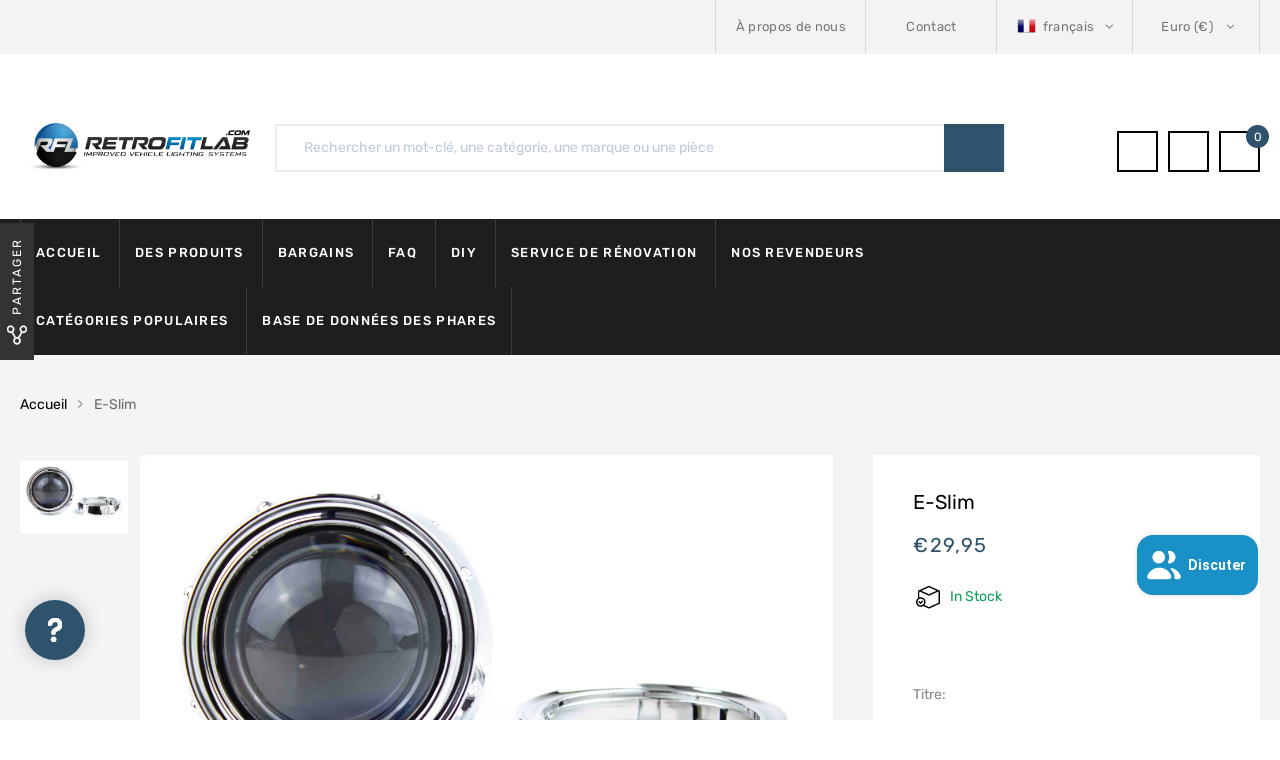

--- FILE ---
content_type: text/html; charset=utf-8
request_url: https://retrofitlab.com/fr/products/e-slim
body_size: 88088
content:
<!DOCTYPE html>
<!--[if IE 8]><html class="no-js lt-ie9" lang="en"> <![endif]-->
<!--[if IE 9 ]><html class="ie9 no-js"> <![endif]-->
<!--[if (gt IE 9)|!(IE)]><!--> 
<html class="no-js"> 
<!--<![endif]-->
	<head>
      <!-- Google Consent Mode V2 Consentmo -->
<script id="consentmo-gcmv2-integration">
  /*
  * Options:
  * - true: set default consent for all regions
  * - false: set default consent when the cookie bar active
  */
  const isSetDefaultConsent = true;

  window.dataLayer = window.dataLayer || [];
  function gtag(){dataLayer.push(arguments);}

  const getCsmCookie = (cookieName) => (document.cookie.split(';').map(c => c.trim()).find(c => c.startsWith(`${cookieName}=`))?.split('=')[1] ?? undefined);
  const getCsmStorage = () => {
    try {
      const storage = localStorage.getItem('gdprCache');
      if (!storage) return undefined;
      const parsed = JSON.parse(storage);
      const settings = parsed.getCookieConsentSettings && JSON.parse(parsed.getCookieConsentSettings);
      return {
        settings,
        cookieConsentName: `cookieconsent_status${settings?.cookie_name || ''}`
      };
    } catch {
      return undefined;
    }
  }

  const csmStorage = getCsmStorage();
  const cookieName = csmStorage?.cookieConsentName || 'cookieconsent_status';
  const csmCookieConsent = getCsmCookie(cookieName);
  const csmCookiePreferences = getCsmCookie('cookieconsent_preferences_disabled');

  if (isSetDefaultConsent) {
    let consentValues = {
      analytics: 'denied',
      marketing: 'denied',
      functionality: 'denied',
    };
    let adsDataRedaction = false;
    let urlPassthrough = false;

    if (csmCookieConsent && csmCookiePreferences !== undefined) {
      consentValues.analytics = csmCookiePreferences.indexOf('analytics') >= 0 ? 'denied' : 'granted';
      consentValues.marketing = csmCookiePreferences.indexOf('marketing') >= 0 ? 'denied' : 'granted';
      consentValues.functionality = csmCookiePreferences.indexOf('functionality') >= 0 ? 'denied' : 'granted';

      if (csmStorage && csmStorage?.settings?.gcm_options?.state == '1') {
        adsDataRedaction = csmStorage.settings.gcm_options?.ads_data_redaction || false;
        urlPassthrough = csmStorage.settings.gcm_options?.url_passthrough || false;
      }
    }

    gtag('consent', 'default', {
      ad_storage: consentValues.marketing,
      ad_personalization: consentValues.marketing,
      ad_user_data: consentValues.marketing,
      analytics_storage: consentValues.analytics,
      functionality_storage: consentValues.functionality,
      personalization_storage: consentValues.functionality,
      security_storage: 'granted',
      wait_for_update: 1500
    });
    gtag('set', 'ads_data_redaction', adsDataRedaction);
    gtag('set', 'url_passthrough', urlPassthrough);
  }

  document.addEventListener('consentmoSignal', function(event) {
    const csmSignal = event.detail;
    const consentState = csmSignal.integration?.gcm?.isEnabled ? csmSignal.integration.gcm.state : csmSignal.state;

    gtag('consent', (!isSetDefaultConsent ? 'default' : 'update'), consentState);
    if (csmSignal.integration?.gcm?.isEnabled) {
      gtag('set', 'ads_data_redaction', csmSignal.integration.gcm.adsDataRedaction);
      gtag('set', 'url_passthrough', csmSignal.integration.gcm.urlPassthrough);
    }
  });
</script>

      	<link rel="preload" href="https://fonts.gstatic.com/s/rubik/v20/iJWKBXyIfDnIV7nBrXw.woff2" as="font" type="font/woff2" crossorigin>
<style>@font-face{font-family:"FontAwesome";font-style:normal;font-weight:400;font-display:swap;src:url([data-uri]) format('woff2')}@font-face{font-family:"Flaticon";src:url([data-uri]) format("woff");font-weight:400;font-display:swap;font-style:normal}@font-face{font-family:'Rubik';font-style:normal;font-weight:300;font-display:swap;src:url(https://fonts.gstatic.com/s/rubik/v20/iJWKBXyIfDnIV7nBrXw.woff2) format('woff2');unicode-range:U+0000-00FF,U+0131,U+0152-0153,U+02BB-02BC,U+02C6,U+02DA,U+02DC,U+2000-206F,U+2074,U+20AC,U+2122,U+2191,U+2193,U+2212,U+2215,U+FEFF,U+FFFD}@font-face{font-family:'Rubik';font-style:normal;font-weight:400;font-display:swap;src:url(https://fonts.gstatic.com/s/rubik/v20/iJWKBXyIfDnIV7nBrXw.woff2) format('woff2');unicode-range:U+0000-00FF,U+0131,U+0152-0153,U+02BB-02BC,U+02C6,U+02DA,U+02DC,U+2000-206F,U+2074,U+20AC,U+2122,U+2191,U+2193,U+2212,U+2215,U+FEFF,U+FFFD}@font-face{font-family:'Rubik';font-style:normal;font-weight:500;font-display:swap;src:url(https://fonts.gstatic.com/s/rubik/v20/iJWKBXyIfDnIV7nBrXw.woff2) format('woff2');unicode-range:U+0000-00FF,U+0131,U+0152-0153,U+02BB-02BC,U+02C6,U+02DA,U+02DC,U+2000-206F,U+2074,U+20AC,U+2122,U+2191,U+2193,U+2212,U+2215,U+FEFF,U+FFFD}@font-face{font-family:'Rubik';font-style:normal;font-weight:700;font-display:swap;src:url(https://fonts.gstatic.com/s/rubik/v20/iJWKBXyIfDnIV7nBrXw.woff2) format('woff2');unicode-range:U+0000-00FF,U+0131,U+0152-0153,U+02BB-02BC,U+02C6,U+02DA,U+02DC,U+2000-206F,U+2074,U+20AC,U+2122,U+2191,U+2193,U+2212,U+2215,U+FEFF,U+FFFD}@font-face{font-family:'Rubik';font-style:normal;font-weight:900;font-display:swap;src:url(https://fonts.gstatic.com/s/rubik/v20/iJWKBXyIfDnIV7nBrXw.woff2) format('woff2');unicode-range:U+0000-00FF,U+0131,U+0152-0153,U+02BB-02BC,U+02C6,U+02DA,U+02DC,U+2000-206F,U+2074,U+20AC,U+2122,U+2191,U+2193,U+2212,U+2215,U+FEFF,U+FFFD}</style>
      	
            <style class="critical2">.clearfix{*zoom:1}.clearfix:after{content:"";display:table;clear:both}*,input,:before,:after{box-sizing:border-box}html,body{padding:0;margin:0}header,main{display:block}input[type=number]::-webkit-inner-spin-button,input[type=number]::-webkit-outer-spin-button{height:auto}html,body{background-color:#fff}body,input,button,select{font-size:14px;line-height:1.6;font-family:Arial,sans-serif;color:#333;-webkit-font-smoothing:antialiased;-webkit-text-size-adjust:100%}h1,h2,h3,h4{display:block;font-family:Karla,serif;font-weight:700;margin:0 0 .5em;line-height:1.4;text-transform:capitalize}h2 a{text-decoration:none;font-weight:inherit}h1{font-size:1.71429em}h2{font-size:1.57143em}h3{font-size:1.42857em}h4{font-size:1.28571em}p{margin:0 0 10px}h1,h2,h3,h4{margin-bottom:13.33333px;color:#000}a{color:#666;text-decoration:none;background:transparent}a:hover,a:focus{color:#000;outline:0}button{overflow:visible}button[disabled]{cursor:default}img{border:0 none}svg:not(:root){overflow:hidden}img,iframe{max-width:100%}form{margin-bottom:0}@media screen and (max-width:768px){input{font-size:16px}}input,button,select{padding:0;margin:0;-webkit-user-select:text;-moz-user-select:text;-ms-user-select:text;user-select:text}button{background:0;border:0;cursor:pointer}button,input{-webkit-appearance:none;-moz-appearance:none}button{background:0;border:0;display:inline-block;cursor:pointer;outline:0}button{cursor:pointer}input,select{border:1px solid #e5e5e5;max-width:100%;padding:8px 10px;border-radius:0}input:focus,select:focus{border:1px solid #ccc}input[type=checkbox]{display:inline;margin:0 8px 0 0;padding:0;width:auto}input[type=checkbox]{-webkit-appearance:checkbox;-moz-appearance:checkbox}select{-webkit-appearance:none;-moz-appearance:none;appearance:none;background-position:right center;background-repeat:no-repeat;background-position:right 10px center;background-color:transparent;padding-right:28px;text-indent:.01px;text-overflow:"";cursor:pointer}option{color:#000;background-color:#fff}select::-ms-expand{display:none}.hidden-label{position:absolute;height:0;width:0;margin-bottom:0;overflow:hidden;clip:rect(1px,1px,1px,1px)}label[for]{cursor:pointer}.icon:before{display:none}#currencies{zoom:1;cursor:pointer;margin-left:7px}.js-qty{position:relative;max-width:85px;min-width:60px;overflow:visible}.js-qty input{display:block;background:0;text-align:center;width:100%;padding:5px 25px;margin:0}.js-qty__adjust{cursor:pointer;position:absolute;display:block;top:0;bottom:0;border:0 none;padding:8px;background:0;text-align:center;overflow:hidden;-webkit-user-select:none;-moz-user-select:none;-ms-user-select:none;user-select:none}.js-qty__adjust:hover,.js-qty__adjust:focus{color:#747474}.js-qty__adjust--plus{right:0}.js-qty__adjust--minus{left:0}html{font-family:sans-serif;-webkit-text-size-adjust:100%;-ms-text-size-adjust:100%}body{margin:0}header,main{display:block}a{background-color:transparent}a:active,a:hover{outline:0}h1{margin:.67em 0;font-size:2em}img{border:0}svg:not(:root){overflow:hidden}button,input,select{margin:0;font:inherit;color:inherit}button{overflow:visible}button,select{text-transform:none}button{-webkit-appearance:button;cursor:pointer}button[disabled]{cursor:default}button::-moz-focus-inner,input::-moz-focus-inner{padding:0;border:0}input{line-height:normal}input[type=checkbox]{-webkit-box-sizing:border-box;-moz-box-sizing:border-box;box-sizing:border-box;padding:0}input[type=number]::-webkit-inner-spin-button,input[type=number]::-webkit-outer-spin-button{height:auto}@media print{*,:after,:before{color:#000 !important;text-shadow:none !important;background:0 0 !important;-webkit-box-shadow:none !important;box-shadow:none !important}a,a:visited{text-decoration:underline}a[href]:after{content:" (" attr(href) ")"}a[href^="javascript:"]:after,a[href^="#"]:after{content:""}img{page-break-inside:avoid}img{max-width:100% !important}h2,h3,p{orphans:3;widows:3}h2,h3{page-break-after:avoid}}*{-webkit-box-sizing:border-box;-moz-box-sizing:border-box;box-sizing:border-box}:after,:before{-webkit-box-sizing:border-box;-moz-box-sizing:border-box;box-sizing:border-box}html{font-size:10px;-webkit-tap-highlight-color:rgba(0,0,0,0)}body{font-family:"Helvetica Neue",Helvetica,Arial,sans-serif;font-size:14px;line-height:1.42857143;color:#333;background-color:#fff}button,input,select{font-family:inherit;font-size:inherit;line-height:inherit}a{color:#337ab7;text-decoration:none}a:focus,a:hover{color:#23527c;text-decoration:underline}a:focus{outline:5px auto -webkit-focus-ring-color;outline-offset:-2px}img{vertical-align:middle}.img-responsive{display:block;max-width:100%;height:auto}h1,h2,h3,h4{font-family:inherit;font-weight:500;line-height:1.1;color:inherit}h1,h2,h3{margin-top:20px;margin-bottom:10px}h4{margin-top:10px;margin-bottom:10px}h1{font-size:36px}h2{font-size:30px}h3{font-size:24px}h4{font-size:18px}p{margin:0 0 10px}ol,ul{margin-top:0;margin-bottom:10px}ul ul{margin-bottom:0}.container{padding-right:15px;padding-left:15px;margin-right:auto;margin-left:auto}@media(min-width:768px){.container{width:750px}}@media(min-width:992px){.container{width:970px}}@media(min-width:1200px){.container{width:1170px}}.row{margin-right:-15px;margin-left:-15px}.col-md-3,.col-md-4,.col-md-8,.col-md-9,.col-sm-12,.col-sm-3,.col-sm-6,.col-sm-9,.col-xs-12,.col-xs-6{position:relative;min-height:1px;padding-right:15px;padding-left:15px}.col-xs-12,.col-xs-6{float:left}.col-xs-12{width:100%}.col-xs-6{width:50%}@media(min-width:768px){.col-sm-12,.col-sm-3,.col-sm-6,.col-sm-9{float:left}.col-sm-12{width:100%}.col-sm-9{width:75%}.col-sm-6{width:50%}.col-sm-3{width:25%}}@media(min-width:992px){.col-md-3,.col-md-4,.col-md-8,.col-md-9{float:left}.col-md-9{width:75%}.col-md-8{width:66.66666667%}.col-md-4{width:33.33333333%}.col-md-3{width:25%}}label{display:inline-block;max-width:100%;margin-bottom:5px;font-weight:700}input[type=checkbox]{margin:4px 0 0;margin-top:1px\9;line-height:normal}input[type=checkbox]:focus{outline:5px auto -webkit-focus-ring-color;outline-offset:-2px}.checkbox{position:relative;display:block;margin-top:10px;margin-bottom:10px}.clearfix:after,.clearfix:before,.container:after,.container:before,.row:after,.row:before{display:table;content:" "}.clearfix:after,.container:after,.row:after{clear:both}@-ms-viewport{width:device-width}.owl-carousel{display:none;position:relative;width:100%;-ms-touch-action:pan-y}@media(max-height:576px){}p.has-drop-cap:not(:focus):first-letter {float:left;font-size:8.4em;line-height:.68;font-weight:100;margin:.05em .1em 0 0;text-transform:uppercase;font-style:normal}.fa{display:inline-block;font:14px/1 FontAwesome;font-size:inherit;text-rendering:auto;-webkit-font-smoothing:antialiased;-moz-osx-font-smoothing:grayscale}.fa-close:before{content:"\f00d"}.fa-twitter:before{content:"\f099"}.fa-facebook:before{content:"\f09a"}.fa-comments-o:before{content:"\f0e6"}.fa-angle-right:before{content:"\f105"}.fa-angle-up:before{content:"\f106"}.fa-question:before{content:"\f128"}.fa-youtube:before{content:"\f167"}.fa-instagram:before{content:"\f16d"}.fa-dribbble:before{content:"\f17d"}.fa-behance:before{content:"\f1b4"}.fa-pinterest-p:before{content:"\f231"}html{font-family:sans-serif;-webkit-text-size-adjust:100%;-ms-text-size-adjust:100%}body{margin:0}header,main{display:block}a{background-color:transparent}a:active,a:hover{outline:0}h1{margin:.67em 0;font-size:2em}img{border:0}svg:not(:root){overflow:hidden}button,input,select{margin:0;font:inherit;color:inherit}button{overflow:visible}button,select{text-transform:none}button{-webkit-appearance:button;cursor:pointer}button[disabled]{cursor:default}button::-moz-focus-inner,input::-moz-focus-inner{padding:0;border:0}input{line-height:normal}input[type=checkbox]{-webkit-box-sizing:border-box;-moz-box-sizing:border-box;box-sizing:border-box;padding:0}input[type=number]::-webkit-inner-spin-button,input[type=number]::-webkit-outer-spin-button{height:auto}@media print{*,:after,:before{color:#000 !important;text-shadow:none !important;background:0 0 !important;-webkit-box-shadow:none !important;box-shadow:none !important}a,a:visited{text-decoration:underline}a[href]:after{content:" (" attr(href) ")"}a[href^="javascript:"]:after,a[href^="#"]:after{content:""}img{page-break-inside:avoid}img{max-width:100% !important}h2,h3,p{orphans:3;widows:3}h2,h3{page-break-after:avoid}}*{-webkit-box-sizing:border-box;-moz-box-sizing:border-box;box-sizing:border-box}:after,:before{-webkit-box-sizing:border-box;-moz-box-sizing:border-box;box-sizing:border-box}html{font-size:10px;-webkit-tap-highlight-color:rgba(0,0,0,0)}body{font-family:Helvetica Neue,Helvetica,Arial,sans-serif;font-size:14px;line-height:1.42857143;color:#333;background-color:#fff}button,input,select{font-family:inherit;font-size:inherit;line-height:inherit}a{color:#337ab7;text-decoration:none}a:focus,a:hover{color:#23527c;text-decoration:underline}a:focus{outline:5px auto -webkit-focus-ring-color;outline-offset:-2px}img{vertical-align:middle}.img-responsive{display:block;max-width:100%;height:auto}h1,h2,h3,h4{font-family:inherit;font-weight:500;line-height:1.1;color:inherit}h1,h2,h3{margin-top:20px;margin-bottom:10px}h4{margin-top:10px;margin-bottom:10px}h1{font-size:36px}h2{font-size:30px}h3{font-size:24px}h4{font-size:18px}p{margin:0 0 10px}ol,ul{margin-top:0;margin-bottom:10px}ul ul{margin-bottom:0}.container{padding-right:15px;padding-left:15px;margin-right:auto;margin-left:auto}@media(min-width:768px){.container{width:750px}}@media(min-width:992px){.container{width:970px}}@media(min-width:1200px){.container{width:1170px}}.row{margin-right:-15px;margin-left:-15px}.col-md-3,.col-md-4,.col-md-8,.col-md-9,.col-sm-12,.col-sm-3,.col-sm-6,.col-sm-9,.col-xs-12,.col-xs-6{position:relative;min-height:1px;padding-right:15px;padding-left:15px}.col-xs-12,.col-xs-6{float:left}.col-xs-12{width:100%}.col-xs-6{width:50%}@media(min-width:768px){.col-sm-12{width:100%}.col-sm-9{width:75%}.col-sm-6{width:50%}.col-sm-3{width:25%}}@media(min-width:992px){.col-md-9{width:75%}.col-md-8{width:66.66666667%}.col-md-4{width:33.33333333%}.col-md-3{width:25%}}label{display:inline-block;max-width:100%;margin-bottom:5px;font-weight:700}input[type=checkbox]{margin:4px 0 0;margin-top:1px;line-height:normal}input[type=checkbox]:focus{outline:5px auto -webkit-focus-ring-color;outline-offset:-2px}.checkbox{position:relative;display:block;margin-top:10px;margin-bottom:10px}.clearfix:after,.clearfix:before,.container:after,.container:before,.row:after,.row:before{display:table;content:" "}.clearfix:after,.container:after,.row:after{clear:both}@-ms-viewport{width:device-width}@-webkit-keyframes flash{0,50%,to{opacity:1}25%,75%{opacity:0}}@keyframes flash{0,50%,to{opacity:1}25%,75%{opacity:0}}.flash{-webkit-animation-name:flash;animation-name:flash}@-webkit-keyframes bounceIn{0,20%,40%,60%,80%,to{-webkit-animation-timing-function:cubic-bezier(.215,.61,.355,1);animation-timing-function:cubic-bezier(.215,.61,.355,1)}0{opacity:0;-webkit-transform:scale3d(.3,.3,.3);transform:scale3d(.3,.3,.3)}20%{-webkit-transform:scale3d(1.1,1.1,1.1);transform:scale3d(1.1,1.1,1.1)}40%{-webkit-transform:scale3d(.9,.9,.9);transform:scale3d(.9,.9,.9)}60%{opacity:1;-webkit-transform:scale3d(1.03,1.03,1.03);transform:scale3d(1.03,1.03,1.03)}80%{-webkit-transform:scale3d(.97,.97,.97);transform:scale3d(.97,.97,.97)}to{opacity:1;-webkit-transform:scale3d(1,1,1);transform:scaleZ(1)}}@keyframes bounceIn{0,20%,40%,60%,80%,to{-webkit-animation-timing-function:cubic-bezier(.215,.61,.355,1);animation-timing-function:cubic-bezier(.215,.61,.355,1)}0{opacity:0;-webkit-transform:scale3d(.3,.3,.3);transform:scale3d(.3,.3,.3)}20%{-webkit-transform:scale3d(1.1,1.1,1.1);transform:scale3d(1.1,1.1,1.1)}40%{-webkit-transform:scale3d(.9,.9,.9);transform:scale3d(.9,.9,.9)}60%{opacity:1;-webkit-transform:scale3d(1.03,1.03,1.03);transform:scale3d(1.03,1.03,1.03)}80%{-webkit-transform:scale3d(.97,.97,.97);transform:scale3d(.97,.97,.97)}to{opacity:1;-webkit-transform:scale3d(1,1,1);transform:scaleZ(1)}}@media(min-width:1600px){.container{width:1440px}}.wcml-dropdown{width:15.5em;max-width:100%;position:relative}.wcml-dropdown>ul{position:relative;padding:0;margin:0 !important;list-style-type:none}.wcml-dropdown li{list-style-type:none;padding:0;margin:0;border:1px solid #cdcdcd;background-color:#fff}.wcml-dropdown li:hover,.wcml-dropdown li:focus{background-color:#f5f5f5}.wcml-dropdown li:hover.wcml-cs-active-currency .wcml-cs-submenu,.wcml-dropdown li:focus.wcml-cs-active-currency .wcml-cs-submenu{visibility:visible}.wcml-dropdown a{display:block;text-decoration:none;padding:.5em .5em .4em;line-height:1;box-shadow:none !important;cursor:pointer}.wcml-dropdown a:hover{box-shadow:none !important;text-decoration:none}.wcml-dropdown a.wcml-cs-item-toggle{position:relative;padding-right:calc(10px+1.4em)}.wcml-dropdown a.wcml-cs-item-toggle:after{content:"";vertical-align:middle;display:inline-block;border:.35em solid transparent;border-top:.5em solid;position:absolute;right:10px;top:calc(50% - .175em)}.wcml-dropdown .wcml-cs-submenu{visibility:hidden;position:absolute;top:100%;right:0;left:0;border-top:1px solid #cdcdcd;padding:0;margin:0 !important;list-style-type:none;z-index:101}.wcml-dropdown .wcml-cs-submenu li{padding:0;margin:0;border:solid #cdcdcd;border-width:0 1px 1px 1px}.azirspares-menu-clone-wrap{position:fixed;top:0;left:-360px;width:320px;height:100vh;background-color:#fff;-webkit-transition:all .3s ease 0;-o-transition:all .3s ease 0;-moz-transition:all .3s ease 0;transition:all .3s ease 0;z-index:100000;color:#000;-webkit-box-shadow:0 0 9px 0 rgba(0,0,0,.1);-moz-box-shadow:0 0 9px 0 rgba(0,0,0,.1);box-shadow:0 0 9px #0000001a}.azirspares-menu-panels-actions-wrap{border-bottom:1px solid #eee;height:50px;position:relative}.azirspares-menu-panels-actions-wrap .azirspares-menu-close-btn{width:50px;height:50px;position:absolute;top:0;right:0;z-index:10;border-left:1px solid #eee;text-align:center;line-height:50px}.azirspares-menu-panels-actions-wrap .azirspares-menu-close-btn:not(:hover),.azirspares-menu-panels-actions-wrap .azirspares-menu-prev-panel:not(:hover){color:#000}.azirspares-menu-panels-actions-wrap .azirspares-menu-close-btn{font-size:0}.azirspares-menu-panels-actions-wrap .azirspares-menu-close-btn:before,.azirspares-menu-panels-actions-wrap .azirspares-menu-close-btn:after{border-bottom:2px solid;content:"";left:17px;position:absolute;top:24px;width:15px}.azirspares-menu-panels-actions-wrap .azirspares-menu-close-btn:before{-webkit-transform:rotate(-45deg);-moz-transform:rotate(-45deg);-ms-transform:rotate(-45deg);-o-transform:rotate(-45deg);transform:rotate(-45deg)}.azirspares-menu-panels-actions-wrap .azirspares-menu-close-btn:after{-webkit-transform:rotate(45deg);-moz-transform:rotate(45deg);-ms-transform:rotate(45deg);-o-transform:rotate(45deg);transform:rotate(45deg)}.azirspares-menu-panels-actions-wrap .azirspares-menu-close-btn:hover{color:#000}.azirspares-menu-panel>ul{padding:0;margin:0}.azirspares-menu-panel li{list-style:none;position:relative}.azirspares-menu-panel>ul>li{padding:0 20px;border-bottom:1px solid #eee}.azirspares-menu-panel .menu-item .azirspares-menu-item-title{position:relative}.azirspares-menu-panel>ul>li>a{display:inline-block;line-height:50px}.azirspares-menu-panel>ul>li>a:not(:hover){color:#000}.azirspares-menu-panel>ul>li:hover>a{color:#000}.azirspares-menu-next-panel{width:50px;height:50px;text-align:center;line-height:50px;position:absolute;top:0;right:0;z-index:10}.azirspares-menu-next-panel:before{content:"\f105";font-family:FontAwesome,sans-serif}.azirspares-menu-clone-wrap .toggle-submenu{display:none !important}.azirspares-menu-clone-wrap .azirspares-menu-panels{background:inherit;border-color:inherit;z-index:0;box-sizing:border-box;overflow:hidden;height:calc(100% - 50px);position:relative}.azirspares-menu-clone-wrap .azirspares-menu-panel{background-color:#fff}.azirspares-menu-clone-wrap .azirspares-menu-panel.azirspares-menu-sub-panel{border-color:#fff;bottom:0;box-sizing:border-box;display:block;left:0;margin:0;overflow-x:hidden;overflow-y:auto;position:absolute;right:0;top:0;transform:translate(100%);transition:all .2s ease 0;z-index:0}.azirspares-menu-clone-wrap .azirspares-menu-hidden{display:block !important;opacity:0;visibility:hidden}.azirspares-menu-panel-main{position:absolute;top:0;right:0;left:0;bottom:0;overflow-x:hidden;overflow-y:auto;-webkit-transition:all .3s ease;-moz-transition:all .3s ease;-o-transition:all .3s ease;transition:all .3s ease}html,body{-webkit-backface-visibility:hidden}.fa{display:inline-block;font:14px/1 FontAwesome;font-size:inherit;text-rendering:auto;-webkit-font-smoothing:antialiased;-moz-osx-font-smoothing:grayscale}.fa-close:before{content:"\f00d"}.fa-twitter:before{content:"\f099"}.fa-facebook:before{content:"\f09a"}.fa-comments-o:before{content:"\f0e6"}.fa-angle-right:before{content:"\f105"}.fa-angle-up:before{content:"\f106"}.fa-question:before{content:"\f128"}.fa-youtube:before{content:"\f167"}.fa-instagram:before{content:"\f16d"}.fa-dribbble:before{content:"\f17d"}.fa-behance:before{content:"\f1b4"}.fa-pinterest-p:before{content:"\f231"}.fa{display:inline-block;font:14px/1 FontAwesome;font-size:inherit;text-rendering:auto;-webkit-font-smoothing:antialiased;-moz-osx-font-smoothing:grayscale}.fa-close:before{content:"\f00d"}.fa-twitter:before{content:"\f099"}.fa-facebook:before{content:"\f09a"}.fa-comments-o:before{content:"\f0e6"}.fa-angle-right:before{content:"\f105"}.fa-angle-up:before{content:"\f106"}.fa-question:before{content:"\f128"}.fa-youtube:before{content:"\f167"}.fa-instagram:before{content:"\f16d"}.fa-dribbble:before{content:"\f17d"}.fa-behance:before{content:"\f1b4"}.fa-pinterest-p:before{content:"\f231"}@-webkit-keyframes flash{0,to,50%{opacity:1}25%,75%{opacity:0}}@keyframes flash{0,to,50%{opacity:1}25%,75%{opacity:0}}.flash{-webkit-animation-name:flash;animation-name:flash}@-webkit-keyframes bounceIn{0,to,20%,40%,60%,80%{-webkit-transition-timing-function:cubic-bezier(.215,.61,.355,1);transition-timing-function:cubic-bezier(.215,.61,.355,1)}0{opacity:0;-webkit-transform:scale3d(.3,.3,.3);transform:scale3d(.3,.3,.3)}20%{-webkit-transform:scale3d(1.1,1.1,1.1);transform:scale3d(1.1,1.1,1.1)}40%{-webkit-transform:scale3d(.9,.9,.9);transform:scale3d(.9,.9,.9)}60%{opacity:1;-webkit-transform:scale3d(1.03,1.03,1.03);transform:scale3d(1.03,1.03,1.03)}80%{-webkit-transform:scale3d(.97,.97,.97);transform:scale3d(.97,.97,.97)}to{opacity:1;-webkit-transform:scale3d(1,1,1);transform:scaleZ(1)}}@keyframes bounceIn{0,to,20%,40%,60%,80%{-webkit-transition-timing-function:cubic-bezier(.215,.61,.355,1);-o-transition-timing-function:cubic-bezier(.215,.61,.355,1);transition-timing-function:cubic-bezier(.215,.61,.355,1)}0{opacity:0;-webkit-transform:scale3d(.3,.3,.3);transform:scale3d(.3,.3,.3)}20%{-webkit-transform:scale3d(1.1,1.1,1.1);transform:scale3d(1.1,1.1,1.1)}40%{-webkit-transform:scale3d(.9,.9,.9);transform:scale3d(.9,.9,.9)}60%{opacity:1;-webkit-transform:scale3d(1.03,1.03,1.03);transform:scale3d(1.03,1.03,1.03)}80%{-webkit-transform:scale3d(.97,.97,.97);transform:scale3d(.97,.97,.97)}to{opacity:1;-webkit-transform:scale3d(1,1,1);transform:scaleZ(1)}}[class^=flaticon-]:before,[class*=" flaticon-"]:before,[class^=flaticon-]:after,[class*=" flaticon-"]:after{font-family:Flaticon;font-size:inherit;font-style:normal}.flaticon-delivery-truck:before{content:"\f101"}.flaticon-user:before{content:"\f103"}.flaticon-telephone:before{content:"\f106"}.flaticon-heart-shape-outline:before{content:"\f109"}.flaticon-magnifying-glass-browser:before{content:"\f10d"}.flaticon-online-shopping-cart:before{content:"\f10e"}.flaticon-shield:before{content:"\f118"}.flaticon-recycling:before{content:"\f119"}.fa{display:inline-block;font:14px/1 FontAwesome;font-size:inherit;text-rendering:auto;-webkit-font-smoothing:antialiased;-moz-osx-font-smoothing:grayscale}.fa-close:before{content:"\f00d"}.fa-twitter:before{content:"\f099"}.fa-facebook:before{content:"\f09a"}.fa-comments-o:before{content:"\f0e6"}.fa-angle-right:before{content:"\f105"}.fa-angle-up:before{content:"\f106"}.fa-question:before{content:"\f128"}.fa-youtube:before{content:"\f167"}.fa-instagram:before{content:"\f16d"}.fa-dribbble:before{content:"\f17d"}.fa-behance:before{content:"\f1b4"}.fa-pinterest-p:before{content:"\f231"}button::-moz-focus-inner{padding:0;border:0}.slick-slider{position:relative;display:block;box-sizing:border-box;-webkit-user-select:none;-moz-user-select:none;-ms-user-select:none;user-select:none;-webkit-touch-callout:none;-khtml-user-select:none;-ms-touch-action:pan-y;touch-action:pan-y;-webkit-tap-highlight-color:transparent}.scroll-wrapper{overflow:hidden !important;padding:0 !important;position:relative}.scroll-wrapper>.scroll-content{border:none !important;box-sizing:content-box !important;height:auto;left:0;margin:0;max-height:none;max-width:none !important;overflow:scroll !important;padding:0;position:relative !important;top:0;width:auto !important}.scroll-wrapper>.scroll-content::-webkit-scrollbar{height:0;width:0}body{max-width:100%;overflow-x:hidden;-webkit-text-stroke:inherit;-webkit-text-stroke:initial;-webkit-text-stroke:unset;text-stroke:inherit;text-stroke:initial;text-stroke:unset}img{max-width:100%;height:auto}ul,ol{margin:0;padding-left:19px}h1{font-size:36px}h2{font-size:30px}h3{font-size:24px}h4{font-size:20px}p{margin-bottom:20px}input[type=number]{-moz-appearance:textfield}input[type=text]:focus,input[type=number]:focus,select:focus{outline:0}:focus{outline:0}::-webkit-input-placeholder{color:inherit;opacity:1;filter:alpha(opacity=100)}:-moz-placeholder{color:inherit;opacity:1;filter:alpha(opacity=100)}::-moz-placeholder{color:inherit;opacity:1;filter:alpha(opacity=100)}:-ms-input-placeholder{color:inherit;opacity:1;filter:alpha(opacity=100)}button:disabled{opacity:.65 !important;cursor:not-allowed}iframe{max-width:100% !important}.widget{-ms-word-wrap:break-word;word-wrap:break-word}.widget_shopping_cart .widget_shopping_cart_content{padding-top:19px}.widget_shopping_cart .product_list_widget li a:nth-child(2):not(:hover){color:#000}.widget_shopping_cart .product_list_widget li .remove_from_cart_button:not(:hover){color:inherit}.product_list_widget li:not(.mini_cart_item)>a:not(:hover){color:#000}@-webkit-keyframes shine{to{left:125%}}@keyframes shine{to{left:125%}}html,body{font-family:Rubik,sans-serif;font-size:14px;line-height:24px;color:#868686}label{font-weight:400;color:#000}a{color:#000;text-decoration:none;-webkit-transition:color .25s,border-color .25s,background-color .25s,opacity .25s,width .25s ease 0;-moz-transition:color .25s,border-color .25s,background-color .25s,opacity .25s,width .25s ease 0;-o-transition:color .25s,border-color .25s,background-color .25s,opacity .25s,width .25s ease 0;transition:color .25s,border-color .25s,background-color .25s,opacity .25s,width .25s ease 0}a:hover,a:focus,a:active{text-decoration:none;outline:0;color:var(--engoc-primary-color)}h1,h2,h3,h4{line-height:1.2;font-weight:400;color:#000;margin-top:14px;margin-bottom:18px}input[type=number],input[type=text],select{border:1px solid #dadada;border-radius:0;padding:0 20px;max-width:100%;background-color:transparent;font-size:14px;color:#868686;height:40px;line-height:40px}select{padding:0 33px 0 15px;-webkit-appearance:none;-moz-appearance:none}select::-ms-expand{display:none}button{display:inline-block;height:40px;line-height:40px;font-size:14px;color:#868686;padding:0 15px;background:#1b1b1b;border:0;border-radius:0;-webkit-transition:color .25s,border-color .25s,background-color .25s,opacity .25s,width .25s ease 0;-moz-transition:color .25s,border-color .25s,background-color .25s,opacity .25s,width .25s ease 0;-o-transition:color .25s,border-color .25s,background-color .25s,opacity .25s,width .25s ease 0;transition:color .25s,border-color .25s,background-color .25s,opacity .25s,width .25s ease 0}@media(min-width:1200px){.container{width:1440px;padding-left:20px;padding-right:20px;max-width:100%}.row{margin-left:-20px;margin-right:-20px}.row [class^=col-],.row [class*=col-]{padding-left:20px;padding-right:20px}}@media(max-width:767px){.row{margin-left:-10px;margin-right:-10px}.row [class^=col-],.row [class*=col-]{padding-left:10px;padding-right:10px}}.header-top.style1{background-color:#f3f3f3}.header-top-inner{display:table;width:100%;background-color:#f3f3f3}.header-top-inner:before,.header-top-inner:after{content:"";display:table}.header-top-inner:after{clear:both}.header-top-inner ul{padding-left:0;list-style:none}.header-top-inner .top-bar-menu{display:table-cell;vertical-align:middle}.header-top-inner .top-bar-menu{width:40%}.header-top-inner .top-bar-menu.right{width:60%;text-align:right}.header-top-inner .top-bar-menu>.menu-item{display:inline-block;position:relative;text-align:left;padding:12px 16px 12px 20px;border-left:1px solid #d9d9d9}.header-top-inner .top-bar-menu>.menu-item:last-child{border-right:1px solid #d9d9d9}.header-top-inner .top-bar-menu>.menu-item:after{content:"";width:100%;height:100%;position:absolute;left:0;top:100%;display:none;z-index:1}.header-top-inner .top-bar-menu>.menu-item.block-language:hover:after,.header-top-inner .top-bar-menu>.menu-item:last-child:hover:after{display:block}.header-top-inner .top-bar-menu>.menu-item a{display:block;font-size:13px;line-height:30px;letter-spacing:.025em;color:#777}.header-top-inner .top-bar-menu>.menu-item a:hover{color:var(--engoc-primary-color)}.header-top-inner .top-bar-menu>.menu-item:hover>a{color:var(--engoc-primary-color)}.block-language{position:relative}.block-language>.sub-menu,.wcml-dropdown .wcml-cs-submenu{position:absolute;top:100%;right:0;left:auto;min-width:150px;background-color:#fff;color:#777;z-index:10;border:0;list-style:none;-webkit-transition:margin .4s ease 0;-moz-transition:margin .4s ease 0;-o-transition:margin .4s ease 0;transition:margin .4s ease 0;text-align:left;-webkit-box-shadow:0 3px 18px 0 rgba(0,0,0,.1);-moz-box-shadow:0 3px 18px 0 rgba(0,0,0,.1);box-shadow:0 3px 18px #0000001a;opacity:0;visibility:hidden;margin-top:20px !important;padding:10px 0}.wcml-dropdown .wcml-cs-submenu{right:-15px;top:calc(100%+13px)}.block-language>.sub-menu:after,.wcml-dropdown .wcml-cs-submenu:after{content:"";border-style:solid;border-width:8px 7px;border-color:transparent transparent #fff transparent;position:absolute;top:-16px;right:31px}.block-language:hover>.sub-menu,.menu-item:hover .wcml-dropdown .wcml-cs-submenu{opacity:1;visibility:visible;margin-top:15px !important}.block-language>.sub-menu .menu-item,.wcml-dropdown .wcml-cs-submenu li{padding:0 12px}.block-language a>img{vertical-align:middle;margin:-2px 3px 0 0}.block-language>a:after{display:inline-block;vertical-align:top;font-family:FontAwesome,sans-serif;content:"\f107";margin-left:7px}.wcml-dropdown{width:auto}.wcml-dropdown li{border:0;background-color:transparent}.wcml-dropdown>ul{position:static}.wcml-dropdown a{padding:0;line-height:inherit}.wcml-dropdown a.wcml-cs-item-toggle{padding:0}.wcml-dropdown a.wcml-cs-item-toggle:after{vertical-align:top;position:static;font-family:FontAwesome,sans-serif;content:"\f107";border:0;margin-left:10px}.wcml-dropdown .wcml-cs-submenu li{border:0}.wcml-dropdown .wcml-cs-submenu li:hover>a{color:var(--engoc-primary-color)}.wcml-dropdown li:hover,.wcml-dropdown li:focus{background-color:transparent}@media(max-width:991px){.header-top-inner{display:block;padding:8px 0}.header-top-inner .top-bar-menu,.header-top-inner .top-bar-menu.right{width:100%;text-align:center;display:block}.header-top-inner .top-bar-menu>.menu-item{border:none !important;padding-top:0;padding-bottom:0}.header-top-inner .top-bar-menu>.menu-item:not(:first-child),.header-top-inner .top-bar-menu>.menu-item:first-child{padding-left:8px}.header-top-inner .top-bar-menu>.menu-item:not(:last-child),.header-top-inner .top-bar-menu>.menu-item:last-child{padding-right:12px}}@media(max-width:767px){.header-top{display:none}}.block-menu-bar{vertical-align:middle;display:none;font-size:0;padding-left:7px}.block-menu-bar .menu-bar{display:block;height:41px;line-height:37px;width:41px;padding:12px 9px;border:2px solid #000}.block-menu-bar .menu-bar span{width:100%;display:block;border-bottom:2px solid}.block-menu-bar .menu-bar span:nth-child(2){width:50%}.block-menu-bar .menu-bar span:not(:last-child){margin-bottom:4px}.block-menu-bar .menu-bar:hover span{background-color:var(--engoc-primary-color)}@media(max-width:1024px){.block-menu-bar{display:inline-block}}.box-header-nav .main-menu{padding:0;list-style:none}.box-header-nav .main-menu .menu-item{list-style:none;position:relative}.box-header-nav .main-menu .menu-item:hover>a{color:var(--engoc-primary-color)}.box-header-nav .main-menu>.menu-item>a{font-size:13px;font-weight:500;line-height:68px;letter-spacing:.1em;text-transform:uppercase;vertical-align:middle;position:relative;display:inline-block}.box-header-nav .main-menu .menu-item .submenu{padding-left:0;text-align:left;-webkit-transition:all .4s;-moz-transition:all .4s;-o-transition:all .4s;transition:all .4s;-webkit-box-shadow:0 3px 18px 0 rgba(0,0,0,.1);-moz-box-shadow:0 3px 18px 0 rgba(0,0,0,.1);box-shadow:0 3px 18px #0000001a;z-index:999}.box-header-nav .main-menu>.menu-item .submenu:not(.megamenu){padding-top:22px;padding-bottom:22px}.box-header-nav .main-menu>.menu-item .submenu:not(.megamenu) .menu-item{padding:0 10px 0 30px}.box-header-nav .main-menu>.menu-item .submenu .menu-item:before{content:"";display:none;position:absolute;top:50%;left:50%;-webkit-transform:translate(-50%,-50%);-moz-transform:translate(-50%,-50%);-ms-transform:translate(-50%,-50%);-o-transform:translate(-50%,-50%);transform:translate(-50%,-50%);width:-webkit-calc(100%+10px);width:-moz-calc(100%+10px);width:calc(100%+10px);height:100%;z-index:-1}.box-header-nav .main-menu>.menu-item .submenu .menu-item:hover:before{display:block}.box-header-nav .main-menu>.menu-item .submenu .menu-item a{line-height:30px;display:block}.box-header-nav .main-menu .menu-item .submenu .menu-item a{color:#666}.box-header-nav .main-menu .menu-item .submenu .menu-item:hover>a{color:var(--engoc-primary-color)}.box-header-nav .main-menu .toggle-submenu{display:none;position:absolute;top:50%;-webkit-transform:translateY(-50%);-moz-transform:translateY(-50%);-ms-transform:translateY(-50%);-o-transform:translateY(-50%);transform:translateY(-50%);right:19px;cursor:pointer;color:#000}.box-header-nav .main-menu .menu-item:hover>.toggle-submenu{color:var(--engoc-primary-color)}.box-header-nav .main-menu>.menu-item{padding:0 19px;display:inline-block}.box-header-nav .main-menu .menu-item .submenu{position:absolute;min-width:245px;background-color:#fff;opacity:0;visibility:hidden;margin-top:20px}.box-header-nav .main-menu .menu-item:hover>.submenu{opacity:1;visibility:visible}.box-header-nav .main-menu>.menu-item>.submenu{top:100%;left:-1px}.box-header-nav .main-menu>.menu-item:hover>.submenu{margin-top:4px}.box-header-nav .main-menu .toggle-submenu:before{display:block;content:"\f107";font-family:FontAwesome,sans-serif;height:57px;line-height:57px;width:25px;text-align:center;font-size:18px;z-index:10}@media(max-width:1499px){.box-header-nav .main-menu>.menu-item{padding:0 15px}}@media(max-width:1024px){.box-header-nav .main-menu{opacity:0;visibility:hidden}}.block-search .form-search{display:table;padding:0 68px 0 0;border:2px solid #ececec;background-color:#fff;width:100%;position:relative}.block-search .form-search .btn-submit{width:68px;height:60px;line-height:60px;position:absolute;top:50%;-webkit-transform:translateY(-50%);-moz-transform:translateY(-50%);-ms-transform:translateY(-50%);-o-transform:translateY(-50%);transform:translateY(-50%);right:-2px;overflow:hidden;background-color:var(--engoc-primary-color);font-size:21px}.block-search .form-search .btn-submit span{position:relative}.block-search .form-search .btn-submit:before{position:absolute;top:0;left:-100%;z-index:2;display:block;content:"";width:50%;height:100%;background:-webkit-linear-gradient(left,rgba(255,255,255,0) 0,rgba(255,255,255,.3) 100%);background:linear-gradient(to right,rgba(255,255,255,0) 0,rgba(255,255,255,.3) 100%);-webkit-transform:skewX(-45deg);-moz-transform:skewX(-45deg);-o-transform:skewX(-45deg);-ms-transform:skewX(-45deg);transform:skew(-45deg)}.block-search .form-search .btn-submit:hover:before{-webkit-animation:shine .75s;animation:shine .75s}.block-search .form-search .form-content{display:table-cell;vertical-align:top;white-space:normal}.azirspares-live-search-form,.azirspares-live-search-form .search-box{position:relative}.azirspares-live-search-form .txt-livesearch{width:100%;height:56px;line-height:56px;padding:0 27px;border:0}.key-word-search .listkey-word .key-item:not(:hover){color:inherit}@media(max-width:1660px){.header .azirspares-live-search-form .txt-livesearch{height:44px;line-height:44px}.form-search{display:table}.header .block-search .form-search .btn-submit{height:48px;line-height:48px;width:60px;padding:0;right:-1px}.header .block-search .form-search .form-content{display:block}}@media(max-width:767px){.form-search{padding:0 40px 0 0;border-width:1px}}.header-control{width:240px;text-align:right}.header-control-inner{display:inline-block}.meta-woo{text-align:right}.meta-woo .block-woo{display:inline-block;text-align:left;vertical-align:middle;padding-left:7px}.meta-woo .block-woo .block-link{display:block;font-size:25px;width:60px;line-height:58px;height:60px;border:1px solid #dfdfdf;text-align:center}.meta-woo .block-woo .block-link:not(:hover){color:#000}.block-user{position:relative}.block-user:hover:before{content:"";position:absolute;top:100%;left:0;right:0;height:100%}.block-user .sub-menu li a:not(:hover){color:#777}.header-middle-inner .sticky-cart{opacity:0;visibility:hidden;position:fixed;top:0;right:70px;-webkit-transition:all .4s ease 0;-moz-transition:all .4s ease 0;-o-transition:all .4s ease 0;transition:all .4s ease 0}.header-middle-inner .sticky-cart .block-link{display:block;font-size:25px;width:70px;line-height:70px;height:70px;border-radius:50%;text-align:center;background-color:#fff;-webkit-box-shadow:0 3px 18px 0 rgba(0,0,0,.1);-moz-box-shadow:0 3px 18px 0 rgba(0,0,0,.1);box-shadow:0 3px 18px #0000001a}.block-minicart{position:relative}.block-minicart:hover:before{content:"";position:absolute;top:100%;left:0;right:0;height:100%}.block-minicart .link-dropdown{position:relative}.block-minicart .link-dropdown .count{position:absolute;top:6px;right:-11px;display:inline-block;min-width:23px;height:23px;line-height:25px;text-align:center;padding:0 3px;border-radius:50%;background-color:var(--engoc-primary-color);font-size:12px;color:#fff}.block-minicart .widget_shopping_cart{position:absolute;top:100%;right:-15px;min-width:307px;z-index:99;background-color:#fff;opacity:0;visibility:hidden;margin-top:35px;-webkit-transition:margin-top .4s ease 0;-moz-transition:margin-top .4s ease 0;-o-transition:margin-top .4s ease 0;transition:margin-top .4s ease 0;-webkit-box-shadow:0 3px 18px 0 rgba(0,0,0,.1);-moz-box-shadow:0 3px 18px 0 rgba(0,0,0,.1);box-shadow:0 3px 18px #0000001a}.block-minicart .widget_shopping_cart:after{content:"";border-style:solid;border-width:8px 7px;border-color:transparent transparent #fff transparent;position:absolute;top:-16px;right:38px}.block-user:hover:before{content:"";position:absolute;top:100%;left:0;right:0;height:100%}.woocommerce-mini-cart__empty-message{margin:0 auto;text-align:center;font-size:18px;color:#000;max-width:200px;padding:15px 15px 30px}@media(max-width:1660px){.block-minicart .widget_shopping_cart:after{right:29px}.header-control{padding-top:7px}.meta-woo .block-woo .block-link{font-size:22px;width:41px;line-height:39px;height:41px;border-radius:0;border:2px solid #000}.block-minicart .link-dropdown .count{top:-8px}}@media(min-width:1025px){.block-minicart:hover:before{content:"";width:347px;height:30px;position:absolute;top:100%;right:0}.block-minicart:hover .widget_shopping_cart{margin-top:15px;opacity:1;visibility:visible}}@media(max-width:1024px){.header-middle-inner .sticky-cart{display:none !important}}@media(max-width:1024px){.box-header-nav{display:none !important}}.header-middle-inner{padding-top:70px;padding-bottom:40px}.header-middle-inner{display:table;width:100%;position:relative}.header-middle-inner>*{display:table-cell;vertical-align:top}.header-middle-inner:before,.header-middle-inner:after{content:"";display:table}.header-middle-inner:after{clear:both}.header-middle-inner .header-logo{width:240px;vertical-align:top;position:relative;top:-1px}@media screen and (max-width:1200px){.header-middle-inner .header-logo a{margin:0 auto}}.header-middle-inner .block-search{padding-left:15px;padding-right:15px}.header-middle-inner .block-search .form-search{max-width:760px;margin-left:auto;margin-right:auto}@media(max-width:1199px){.header-middle-inner{padding-top:35px}.header-middle-inner>*{display:block;float:left}.header-middle-inner .header-logo{width:100%;text-align:center;padding-bottom:25px}.header-middle-inner .block-search,.header-control{width:50%}.header-middle-inner .block-search{padding-left:0;padding-right:0}.header-middle-inner .block-search .form-search{max-width:380px;margin-left:0}.header .azirspares-live-search-form .txt-livesearch{font-size:12px;padding:0 0 0 15px}}@media(max-width:767px){.header-middle-inner{padding:25px 0}.header-middle-inner .block-search,.header-control{width:100% !important;text-align:center}.header-middle-inner .block-search{padding-bottom:20px}.header-middle-inner .block-search .form-search{margin-left:auto}}.header-nav{position:relative}.header-nav-inner{display:table;width:100%}.header-nav-inner>*{display:table-cell;vertical-align:middle}.header-nav.style1{position:relative;margin-top:10px}.header-nav.style1 .box-header-nav .main-menu{padding-right:230px}.header-nav.style1 .box-header-nav .main-menu>.menu-item>a{color:#fff}@media(max-width:1199px){.header-nav.style1 .box-header-nav .main-menu{padding-right:0}}.header-burger{display:inline-block;vertical-align:middle}.burger-inner{max-height:calc(100vh - 46px);z-index:1}.header-burger .burger-close{cursor:pointer;position:absolute;right:17px;top:12px;width:40px;height:40px;border-radius:50%;display:block;-webkit-box-shadow:0 3px 7px 0 rgba(0,0,0,.1);-moz-box-shadow:0 3px 7px 0 rgba(0,0,0,.1);box-shadow:0 3px 7px #0000001a;z-index:11;border:2px solid}.header-burger .burger-close:not(:hover){color:#ffffff4d}.header-burger .burger-close:before,.header-burger .burger-close:after{border-bottom:2px solid;content:"";position:absolute;left:10px;top:17px;width:17px}.header-burger .burger-close:before{-webkit-transform:rotate(-45deg);-moz-transform:rotate(-45deg);-ms-transform:rotate(-45deg);-o-transform:rotate(-45deg);transform:rotate(-45deg)}.header-burger .burger-close:after{-webkit-transform:rotate(45deg);-moz-transform:rotate(45deg);-ms-transform:rotate(45deg);-o-transform:rotate(45deg);transform:rotate(45deg)}.header-burger~.header-burger-overlay{position:fixed;top:0;right:-100vw;width:100vw;height:100vh;-webkit-transition:right .25s ease 0;-moz-transition:right .25s ease 0;-o-transition:right .25s ease 0;transition:right .25s ease 0;background-color:#0009;z-index:100}.header-burger .burger-wrap{text-align:left;position:fixed;top:0;left:-400px;bottom:0;right:0;background-color:#fff;-webkit-transition:left .25s ease 0;-moz-transition:left .25s ease 0;-o-transition:left .25s ease 0;transition:left .25s ease 0;width:357px;height:100vh;z-index:999;max-width:90%}.burger-top-menu{background-color:#171717;padding-left:0;list-style:none}.burger-top-menu .burger-phone{border-bottom:1px solid rgba(228,228,228,.1);overflow:hidden;padding:8px 24px}.burger-top-menu .phone-icon{float:left;display:inline-block;width:45px;height:45px;line-height:41px;border-radius:50%;border:2px solid;color:var(--engoc-primary-color);text-align:center;font-size:19px;margin-right:15px}.burger-top-menu .phone-number{overflow:hidden;color:#fff}.burger-top-menu .phone-number p:first-child{margin-bottom:3px;font-size:14px;line-height:20px}.burger-top-menu .phone-number p:last-child{margin-bottom:0;font-size:18px;font-weight:500}.burger-icon-menu{list-style:none;padding-left:0}.burger-icon-menu .menu-item{font-size:16px;line-height:64px;border-bottom:1px solid rgba(228,228,228,.1);padding:0 24px;color:#fff}.burger-icon-menu .menu-item .icon{display:inline-block;width:45px;height:45px;line-height:41px;border-radius:50%;border:2px solid;color:var(--engoc-primary-color);text-align:center;font-size:19px;margin-right:15px}.burger-icon-menu .menu-item a:not(:hover){color:inherit}.burger-mid-menu .burger-title{border-bottom:1px solid #e4e4e4;line-height:50px;padding:0 24px;margin:0;font-size:16px;font-weight:500;text-transform:uppercase;letter-spacing:.1em}.burger-mid-menu .burger-title>span{display:inline-block;width:29px;height:16px;margin-right:15px;position:relative;top:2px}.burger-mid-menu .burger-title>span span{border-bottom:2px solid var(--engoc-primary-color);display:block;width:100%}.burger-mid-menu .burger-title>span span:not(:last-child){margin-bottom:5px}.burger-list-menu{padding-left:0;list-style:none}.menu-social{padding:20px 24px 0}.menu-social h4{margin-top:0;font-size:12px;font-weight:500;letter-spacing:.2em;text-transform:uppercase;position:relative;padding-bottom:16px;margin-bottom:13px}.menu-social h4:before{content:"";position:absolute;left:0;bottom:0;border-bottom:1px solid var(--engoc-primary-color);width:30px}.menu-social a{display:inline-block;text-align:center;width:46px;height:46px;line-height:42px;border-radius:50%;border:2px solid #e8e8e8;font-size:16px;color:#000;margin-right:12px;margin-top:12px}.menu-social a:hover{color:var(--engoc-primary-color);border-color:var(--engoc-primary-color)}.header.style6 .header-nav{background-color:#1e1e1e}.header.style6 .header-nav.style1{margin-top:7px}.header.style6 .box-header-nav .main-menu>.menu-item{border-left:1px solid #3e3e3e}.header.style6 .box-header-nav .main-menu>.menu-item:last-child{border-right:1px solid #3e3e3e}.header.style6 .box-header-nav .main-menu>.menu-item>a{color:#fff}@media(max-width:1024px){.header.style6 .header-nav{display:none}}a.backtotop{width:50px;height:50px;line-height:48px;border-radius:50%;font-size:20px;background-color:var(--engoc-primary-color);position:fixed;bottom:65px;right:25px;text-align:center;-webkit-transition:all .4s ease 0;-moz-transition:all .4s ease 0;-o-transition:all .4s ease 0;transition:all .4s ease 0;z-index:999;overflow:hidden}a.backtotop:not(.active){-webkit-transform:scale(0);-moz-transform:scale(0);-ms-transform:scale(0);-o-transform:scale(0);transform:scale(0)}a.backtotop i{color:#fff}a.backtotop:before{position:absolute;top:0;left:-100%;z-index:2;display:block;content:"";width:50%;height:100%;background:-webkit-linear-gradient(left,rgba(255,255,255,0) 0,rgba(255,255,255,.3) 100%);background:linear-gradient(to right,rgba(255,255,255,0) 0,rgba(255,255,255,.3) 100%);-webkit-transform:skewX(-45deg);-moz-transform:skewX(-45deg);-o-transform:skewX(-45deg);-ms-transform:skewX(-45deg);transform:skew(-45deg)}a.backtotop:hover:before{-webkit-animation:shine .75s;animation:shine .75s}@media(max-width:767px){a.backtotop{bottom:20px;left:20px;right:auto}}.post-title a:not(:hover){color:inherit}.post-item .post-comment a:not(:hover),.post-item .date a:not(:hover){color:inherit}.post-standard .post-thumb .quote a:not(:hover){color:#1c1c1c}.comment-text .comment-date:not(:hover){color:#9da7b2}.main-container{padding-bottom:50px}.breadcrumbs .breadcrumb li a:not(:hover){color:#000}.woocommerce-breadcrumb a:not(:hover){color:#000}.woocommerce-widget-layered-nav-list li a:not(:hover),.widget_nav_menu .menu-item a:not(:hover),.widget_product_categories .cat-item a:not(:hover),.widget_categories .cat-item a:not(:hover),.widget_pages .page_item a:not(:hover){color:inherit}.engoc-btn-quickview:not(:hover){color:#bebebe}#yith-quick-view-close:not(:hover){color:#a3a3a3}.cat-list a:not(:hover){color:#868686}.product-name{font-size:16px;line-height:24px;margin-top:0}.product-name a:not(:hover){color:inherit}.price{display:inline-block;color:#000;font-size:22px}.price del{font-size:16px;color:#8a8a8a}.price ins{color:var(--engoc-primary-color);float:left;margin-right:5px;text-decoration:none}.add-to-cart a:not(:hover),.add-to-cart button:not(:hover){color:#bdbdbd}.engoc-add-to-wishlist a:not(:hover){color:#bdbdbd}.compare:not(:hover){color:#bdbdbd}.rating-wapper{min-height:30px;margin-bottom:8px}@media(max-width:1199px){.price{font-size:18px}}.contain-left{position:relative;vertical-align:top}.contain-left:before,.contain-left:after{content:"";display:table}.contain-left:after{clear:both}.contain-left .flash{position:absolute;top:17px;right:18px;z-index:9}.contain-left .entry-summary{overflow:hidden;margin-bottom:27px}.woocommerce-product-gallery{position:relative}.woocommerce-product-gallery .flex-viewport{cursor:zoom-in}.woocommerce-product-gallery .flex-viewport{float:right;width:-webkit-calc(100% - 120px);width:-moz-calc(100% - 120px);width:calc(100% - 120px)}.woocommerce-product-gallery .flex-control-nav.flex-control-thumbs{width:120px;float:left;padding:0 12px 0 0}.woocommerce-product-gallery .flex-control-nav.flex-control-thumbs li{list-style:none;border:0;position:relative;padding-top:6px;padding-bottom:6px}.woocommerce-product-gallery .flex-control-nav.flex-control-thumbs li img{width:100%}.entry-summary .woocommerce-product-rating{margin-bottom:3px}.entry-summary .entry-title{font-size:24px;margin-bottom:19px;margin-top:0}.entry-summary .price{display:inline-block;font-size:24px;line-height:1;margin-bottom:16px}.entry-summary .price ins{margin-right:10px}.entry-summary .cart .single_add_to_cart_button{vertical-align:middle;height:53px;line-height:53px;min-width:227px;font-size:14px;font-weight:500;letter-spacing:.2em;color:#fff;background-color:#1b1b1b;text-transform:uppercase;padding:0 10px;text-align:center;display:inline-block;margin-bottom:4px;margin-left:4px}.entry-summary .cart .single_add_to_cart_button:hover{background-color:var(--engoc-primary-color)}div.quantity .btn-number:not(:hover){color:#333}.entry-summary .engoc-add-to-wishlist a:not(:hover){color:#333}.entry-summary .compare:not(:hover){color:#333}.entry-summary .product_meta{display:inline-block;width:100%;font-size:16px}@media(max-width:1280px){.entry-summary .entry-title{font-size:20px}.entry-summary .price{font-size:22px}}@media(max-width:1199px){.main-contain-summary,.main-contain-summary .contain-left{width:100%;display:block !important}.contain-left .single-left,.contain-left .entry-summary{width:100%}.contain-left .single-left{margin-right:0}}@media(max-width:991px){.woocommerce-product-gallery .flex-viewport{width:100%}.woocommerce-product-gallery .flex-control-nav.flex-control-thumbs{width:100%;padding:0;margin-top:12px;margin-bottom:5px;max-width:448px}.woocommerce-product-gallery .flex-control-nav.flex-control-thumbs li{padding:0 6px}}.wc-tabs{background-color:#fff;padding:0 15px;border-bottom:1px solid #e3e3e3;text-align:center}.wc-tabs li{list-style:none;display:inline-block;text-align:center;padding:0 28px}.wc-tabs li a{display:inline-block;font-size:20px;color:#868686;line-height:68px;text-align:center;position:relative}.wc-tabs li a:before{position:absolute;content:"";left:0;right:0;bottom:-1px;border-bottom:2px solid var(--engoc-primary-color);-webkit-transform:scaleX(0);-moz-transform:scaleX(0);-ms-transform:scaleX(0);-o-transform:scaleX(0);transform:scaleX(0);-webkit-transition:transform .25s ease 0;-moz-transition:transform .25s ease 0;-o-transition:transform .25s ease 0;transition:transform .25s ease 0;width:100%}.wc-tabs li.active a{color:#000}.wc-tabs li.active a:before,.wc-tabs li a:hover:before{-webkit-transform:scaleX(1);-moz-transform:scaleX(1);-ms-transform:scaleX(1);-o-transform:scaleX(1);transform:scaleX(1)}.woocommerce-Tabs-panel{padding:40px 30px;-webkit-box-shadow:none;box-shadow:none;max-width:100%;margin:0 auto;overflow:hidden}.woocommerce-Tabs-panel p{line-height:26px}@media(max-width:991px){.wc-tabs li{display:block;margin-bottom:8px}.wc-tabs li a{font-size:18px;line-height:40px}}p.stars.selected:not(:hover) a:before{content:"\f005";color:#ffb933}p.stars.selected:not(:hover) a.active~a:before{content:"\f005";color:#adadad}.shop_table .product-remove .remove:not(:hover){color:#bdbdbd}.azirspares-checkout-login .woocommerce-info a:not(:hover),.azirspares-checkout-coupon .woocommerce-info a:not(:hover){color:#868686}form.woocommerce-form-login .lost_password a:not(:hover){color:inherit}.dokan-widget-area .widget ul li a:not(:hover){color:inherit}form.woocommerce-form-login .lost_password a:not(:hover){color:inherit}.azirspares-custommenu.default .menu li a:not(:hover){color:#868686}.azirspares-custommenu.default.light .menu li a:not(:hover){color:#666}@media(min-width:1025px){.azirspares-custommenu.style1 .menu .menu-item:not(:hover)>.submenu{visibility:hidden;opacity:0;-webkit-transform:translateX(15px);-moz-transform:translateX(15px);-ms-transform:translateX(15px);-o-transform:translateX(15px);transform:translate(15px)}}.azirspares-iconbox .title{margin-top:0}.azirspares-iconbox .desc{margin-bottom:0}.azirspares-iconbox .icon span:before{display:inline-block}.azirspares-iconbox .iconbox-inner:hover .icon span:before{-webkit-animation:bounceIn .3s ease;-o-animation:bounceIn .3s ease;animation:bounceIn .3s ease}.azirspares-iconbox.default .iconbox-inner{text-align:center;background-color:#fff;padding:0 10px 46px;margin-top:48px}.azirspares-iconbox.default .icon{display:inline-block;font-size:37px;background-color:#fff;position:relative;padding:9px;width:95px;height:95px;border-radius:50%;margin-top:-47px;margin-bottom:21px}.azirspares-iconbox.default .icon span{display:block;line-height:73px;border-radius:50%;border:2px solid var(--engoc-primary-color);color:var(--engoc-primary-color)}.azirspares-iconbox.default .icon span.flaticon-delivery-truck{font-size:46px}.azirspares-iconbox.default .title{font-size:16px;letter-spacing:.1em;font-weight:500;text-transform:uppercase;margin-bottom:9px}.azirspares-iconbox.default .desc{font-size:14px}.azirspares-iconbox.style9 .iconbox-inner{background-color:var(--engoc-primary-color);padding:56px 22px 60px;position:relative;z-index:2}.azirspares-iconbox.style9 .iconbox-inner:before{content:"";border-style:solid;border-color:transparent #141414 transparent transparent;border-width:23px 12px 0 0;position:absolute;top:0;left:-12px}.azirspares-iconbox.style9 .icon{float:left;width:96px;height:96px;position:relative;text-align:center;padding:7px;font-size:38px}.azirspares-iconbox.style9 .icon:before{content:"";position:absolute;top:0;left:0;right:0;bottom:0;border-radius:50%;background-color:#fff;opacity:.18}.azirspares-iconbox.style9 .iconbox-info{display:inline-block;width:100%;position:relative}.azirspares-iconbox.style9 .texticon{text-transform:uppercase;font-size:14px;letter-spacing:.2em;-webkit-transform:rotate(90deg) translateY(-250%);-moz-transform:rotate(90deg) translateY(-250%);-ms-transform:rotate(90deg) translateY(-250%);-o-transform:rotate(90deg) translateY(-250%);transform:rotate(90deg) translateY(-250%);transform-origin:top left;-webkit-transform-origin:top left;-moz-transform-origin:top left;-ms-transform-origin:top left;-o-transform-origin:top left;padding-left:23px;position:absolute;color:#fff;top:0;left:0}.azirspares-iconbox.style9 .content{border-left:3px solid;color:#fff;padding-left:18px}.azirspares-iconbox.style9 .content p{margin-bottom:22px}.azirspares-iconbox.style9 .content p:last-child{margin-bottom:0}@media(max-width:1199px){.azirspares-iconbox br{display:none}.azirspares-iconbox.default .iconbox-inner{padding-bottom:25px}.azirspares-iconbox.style9 .iconbox-inner{padding:25px 20px}.azirspares-iconbox.style9 .iconbox-inner:before{display:none}.azirspares-iconbox.style9 .texticon{position:static;padding-top:10px;-webkit-transform:none;-moz-transform:none;-ms-transform:none;-o-transform:none;transform:none;transform-origin:inherit;-webkit-transform-origin:inherit;-moz-transform-origin:inherit;-ms-transform-origin:inherit;-o-transform-origin:inherit}.azirspares-iconbox.style9 .iconbox-info{padding-left:0}}@media(max-width:767px){.azirspares-iconbox.default .icon{font-size:34px;width:80px;height:80px;margin-bottom:10px}.azirspares-iconbox.default .icon span.flaticon-delivery-truck{font-size:44px}.azirspares-iconbox.default .icon span{line-height:58px}.azirspares-iconbox.default .title,.azirspares-iconbox.default .desc{font-size:14px}}.azirspares-listing .cat-name a:not(:hover){color:inherit}.azirspares-listing .listing-list li a{position:relative;display:inline-block}.azirspares-listing.default .listing-list li a:not(:hover){color:inherit}.azirspares-listing.style1 .cat-name{margin-top:0;font-size:14px;font-weight:500;letter-spacing:.1em;text-transform:uppercase;position:relative;padding-bottom:21px;margin-bottom:24px}.azirspares-listing.style1.dark .cat-name{color:#fff}.azirspares-listing.style1 .cat-name:before{content:"";position:absolute;left:0;bottom:0;border-bottom:1px solid var(--engoc-primary-color);width:42px}.azirspares-listing.style1 .listing-list{padding-left:0 !important;list-style:none}.azirspares-listing.style1 .listing-list li{line-height:34px}.azirspares-listing.style1 .listing-list li{color:#999}.azirspares-listing.style1 .listing-list li a:not(:hover){color:inherit}.azirspares-listing.style3 .listing-list li a:not(:hover){color:inherit}@media(max-width:1199px){.azirspares-listing.style1 .cat-name{margin-bottom:18px}}.azirspares-member.default .list-social a:not(:hover){color:#000}.azirspares-member.default .name a:not(:hover){color:inherit}.azirspares-socials .widgettitle{margin-top:0;font-size:12px;letter-spacing:.1em;font-weight:500;text-transform:uppercase;margin-bottom:8px}.azirspares-socials.dark .widgettitle{color:#fff}.azirspares-socials .socials-list{padding-left:0;list-style:none}.azirspares-socials.default .socials-list li{display:inline-block;height:46px;margin-right:12px;margin-top:14px}.azirspares-socials.default .socials-list li:last-child{margin-right:0}.azirspares-socials.default .socials-list li a{display:block;height:46px;width:46px;font-size:17px;line-height:46px;color:#fff;border-radius:50%;background-color:#1e1e1e;text-align:center;position:relative;overflow:hidden}.azirspares-socials.default .socials-list li a:hover:before{top:0}.azirspares-socials.default .socials-list li a:before{content:"";position:absolute;top:100%;left:0;right:0;bottom:0;background-color:var(--engoc-primary-color);-webkit-transition:top .3s ease 0;-moz-transition:top .3s ease 0;-o-transition:top .3s ease 0;transition:top .3s ease 0}.azirspares-socials.default .content-socials .socials-list li a i{position:relative}.azirspares-socials.default .content-socials .socials-list li a span{display:none}.azirspares-testimonial .name a:not(:hover){color:inherit}@media(min-width:1025px){.vertical-menu.default .menu-item:not(:hover)>.submenu{visibility:hidden;opacity:0;-webkit-transform:translateX(15px);-moz-transform:translateX(15px);-ms-transform:translateX(15px);-o-transform:translateX(15px);transform:translate(15px)}}@media(min-width:1200px){.vertical-menu.style1 .menu-item:not(:hover)>.submenu{visibility:hidden;opacity:0;-webkit-transform:translateX(15px);-moz-transform:translateX(15px);-ms-transform:translateX(15px);-o-transform:translateX(15px);transform:translate(15px)}}.wpb_widgetised_column .widget_product_categories li a:not(:hover){color:#333}input[type=text]{-webkit-appearance:none}@media(max-width:1024px){div.main-contain-summary,.main-contain-summary div.contain-left{padding:0 0 15px}}@media(min-width:1200px) and (max-width:1438px){div.entry-summary .cart .single_add_to_cart_button{width:100%;margin-top:20px}}@media(max-width:1199px){div.entry-summary .cart .single_add_to_cart_button{min-width:185px;width:calc(100% - 93px)}}@media(max-width:991px){div.entry-summary .cart .single_add_to_cart_button{min-width:185px;width:calc(100% - 93px)}ul.tabs.wc-tabs{background:transparent;padding:0;border:0}.wc-tabs li a{font-size:12px;line-height:52px;text-transform:uppercase;letter-spacing:1px;font-weight:500;color:#000}ul.wc-tabs li{display:block;background:#fff;margin-bottom:13px;font-size:12px;text-align:left}ul.wc-tabs li.active{background:#333}ul.wc-tabs li.active a{color:#fff}.wc-tabs li a{font-size:12px;line-height:52px;text-transform:uppercase;letter-spacing:1px;width:100%;font-weight:500;color:#000;text-align:left}.wc-tabs li a:before{display:none}.wc-tabs li a:after{content:"\f106";font-family:Fontawesome,sans-serif;font-size:20px;float:right;transition:transform .3s ease 0;-o-transition:-o-transform .3s ease 0;-webkit-transition:-webkit-transform .3s ease 0}ul.wc-tabs li.active a:after{-webkit-transform:rotate(180deg);-moz-transform:rotate(180deg);-ms-transform:rotate(180deg);-o-transform:rotate(180deg);transform:rotate(180deg)}}@media(max-width:1024px){.product-item:not(.list) .product-name{max-height:46px;line-height:24px;text-align:left;margin-bottom:0;overflow:hidden}div.product-item .price{display:inline-block;color:#000;font-size:14px;font-weight:500;width:100%}.product-item .price del{font-size:12px}}.woocommerce-Tabs-panel{border:0}.social-share-product{z-index:9999;position:relative}.share-overlay{position:fixed;top:0;left:0;background:rgba(0,0,0,.8);right:0;bottom:0;opacity:0;visibility:hidden;transition:opacity .4s ease 0,visibility .4s ease 0;-o-transition:opacity .4s ease 0,visibility .4s ease 0;-webkit-transition:opacity .4s ease 0,visibility .4s ease 0}h3.title-share:before{content:"";width:50px;border-bottom:2px solid var(--engoc-primary-color);position:absolute;bottom:0;left:50%;-webkit-transform:translateX(-50%);-moz-transform:translateX(-50%);-ms-transform:translateX(-50%);-o-transform:translateX(-50%);transform:translate(-50%)}h3.title-share{position:relative;text-align:center;font-size:14px;text-transform:uppercase;letter-spacing:2px;font-weight:500;margin:0 0 30px;padding-bottom:20px}.button-share{position:fixed;top:50%;left:0;transform-origin:0 0;transform:rotate(-90deg);font-size:12px;letter-spacing:2px;background:#333;color:#fff;text-transform:uppercase;padding:5px 15px;cursor:pointer}.button-share:hover{background:var(--engoc-primary-color)}a.facebook-share-link{background:#435897}a.twitter-share-link{background:#41aee9}a.pinterest-share-link{background:#e93c36}@media(max-width:767px){.col-md-3,.col-sm-6,.footer-v3 .col-md-4{width:100%}}.of-hidden{overflow:hidden}.mar-bottom-5{margin-bottom:5px}.pad-bottom-15{padding-bottom:15px}.mar-bottom-20{margin-bottom:20px}.mar-top-30{margin-top:30px}.mar-bottom-30{margin-bottom:30px}.js-qty input{text-align:left;padding:9px 30px 9px 15px;height:51px;line-height:51px;background:#fff;color:#000;font-size:16px;font-weight:500}.js-qty__adjust{width:40px;height:25px;display:block;text-align:center;line-height:25px;right:0;border-left:1px solid #d1d1d1;border-bottom:1px solid #d1d1d1;padding:0;color:#000;font-family:inherit;font-size:16px;font-weight:500}.js-qty__adjust:hover,.js-qty__adjust:focus,.js-qty__adjust:active,.js-qty__adjust:active:hover,.js-qty__adjust:active:focus{background:transparent;color:var(--engoc-primary-color);outline:0}.js-qty__adjust--minus{left:initial;top:initial}.js-qty{display:inline-block;border:1px solid #ddd}.tshopify-popup{display:-ms-flexbox;display:-webkit-flex;display:flex;-ms-flex-align:center;-webkit-align-items:center;-webkit-box-align:center;align-items:center;position:fixed;z-index:999999;top:0;height:0;width:0;left:0;right:0;bottom:0;text-align:center;overflow:hidden;visibility:hidden;opacity:0;-webkit-transition:all .3s ease-in-out;-moz-transition:all .3s ease-in-out;-ms-transition:all .3s ease-in-out;-o-transition:all .3s ease-in-out;transition:all .3s ease-in-out}.tshopify-popup.loading{z-index:999}.tshopify-popup .overlay{background-color:#0000004d;color:#0006;position:fixed;top:0 !important;left:0;right:0;bottom:0;margin:auto;width:0;height:0}.tshopify-popup.loading .loader{left:50%;position:fixed;top:50%;-moz-transform:translateY(-50%) translateX(-50%);-webkit-transform:translateY(-50%) translateX(-50%);-o-transform:translateY(-50%) translateX(-50%);-ms-transform:translateY(-50%) translateX(-50%);transform:translateY(-50%) translate(-50%)}.engo-popup{display:-ms-flexbox;display:-webkit-flex;display:flex;-ms-flex-align:center;-webkit-align-items:center;-webkit-box-align:center;align-items:center;position:fixed;z-index:9999;top:0;height:0;width:0;left:0;right:0;bottom:0;text-align:center;overflow:hidden;visibility:hidden;opacity:0;-webkit-transition:all .3s ease-in-out;-moz-transition:all .3s ease-in-out;-ms-transition:all .3s ease-in-out;-o-transition:all .3s ease-in-out;transition:all .3s ease-in-out}.engo-popup .overlay{background-color:#0000004d;color:#0006;position:fixed;top:0 !important;left:0;right:0;bottom:0;margin:auto;width:0;height:0}.engo-popup .content{max-width:800px;padding:20px;margin:0 auto;text-align:left;position:relative;background:#fff;min-width:490px;-webkit-transition:all .3s ease-in-out;-moz-transition:all .3s ease-in-out;-ms-transition:all .3s ease-in-out;-o-transition:all .3s ease-in-out;transition:all .3s ease-in-out}@media(max-width:1500px){.engo-popup .content{max-width:700px}}@media(max-width:1300px){.engo-popup .content{max-width:650px}}.engo-popup .close-window{position:absolute;right:0;top:0;font-weight:700;background-color:#e95151;color:#fff;width:24px;height:24px;text-align:center}.engo-popup .close-window i{line-height:24px}.engo-popup .success-message{color:#979797;font-size:13px;line-height:25px}.engo-popup .success-message:before{font-family:FontAwesome;content:"\f00c";display:inline-block;margin-right:10px;font-size:12px}.engo-popup .product-name{padding-bottom:10px;font-size:20px;line-height:20px;text-transform:capitalize;font-weight:400}.engo-popup .actions{display:inline-block}@media(max-width:767px){.product-popup .content{max-width:90%;min-width:unset;text-align:center}}@media(max-width:767px){.product-popup .content .product-info{float:unset}.product-popup .content .product-info p{margin-bottom:0}}@media(max-width:767px){.product-popup .content .shop-button{margin-bottom:10px;width:100%}}.f-left{float:left}.mt-24{margin-top:24px}@media screen and (max-width:480px){.engoc_hide_mobile{display:none !important}}a{color:#555}.shop-button.bg-dark{color:#fff}.shop-button.bg-dark:hover,.shop-button.bg-dark:focus{color:#ddd}.shop-button.bg-dark:after{content:none}a:hover,a:focus{color:var(--engoc-primary-color)}.dark{color:#000}.bg-dark{background:black}.engoc-breadcrumb{color:#666;padding:38px 0}@media screen and (max-width:767px){.engoc-breadcrumb{padding:15px 0}}.engoc-breadcrumb i{padding-left:8px;padding-right:8px;color:#868686}.engoc-breadcrumb a{color:#000}.engoc-breadcrumb a:hover,.engoc-breadcrumb a:focus{color:var(--engoc-primary-color)}.mar-top-30{margin-top:30px}.mar-bottom-30{margin-bottom:30px}.d-block{display:block}.engoc-pd-tab-wrapper{padding-bottom:80px}.footer-v3.style-dark{background-color:#141414}.footer-v3 .column1,.footer-v3 .column2{padding-top:70px}@media screen and (max-width:1023px){.footer-v3 .column1,.footer-v3 .column2{padding-top:30px}}@media screen and (max-width:1023px){.footer-v3 .column1 .azirspares-socials.default .socials-list li{padding-top:0}}@media screen and (max-width:1023px){.footer-v3 .column2{padding-bottom:20px}}@media screen and (min-width:1024px){.footer-v3 .column3 .azirspares-iconbox{margin-top:-23px}}.footer-v3 .copyright{padding:14px 5px 30px;font-size:12px;color:#666;line-height:24px}.main-contain-summary .summary-service-bottom{background:#fff;padding:35px 40px}@media screen and (max-width:767px){.main-contain-summary .entry-summary .entry-title{margin-top:20px}}.main-contain-summary .entry-summary .shopify-payment-button button{background-color:var(--engoc-primary-color);border-radius:0;padding:0 20px;height:53px;line-height:53px;min-width:188px;text-transform:uppercase;font-size:14px;font-weight:500;letter-spacing:.2em;margin-top:20px;color:#fff;transition:.3s}.main-contain-summary .entry-summary .shopify-payment-button button:hover{background:#000}.main-contain-summary .entry-summary .shopify-payment-button__more-options{display:none}.main-contain-summary .social-share .button-share{position:fixed;top:50%;transform:translateY(-50%);left:0;transform-origin:0 0;transform:rotate(-90deg);font-size:12px;letter-spacing:2px;background:#333;text-transform:uppercase;padding:5px 15px;cursor:pointer;display:flex;align-items:center;z-index:1000;transition:.3s}.main-contain-summary .social-share .button-share:hover{background:var(--engoc-primary-color)}.main-contain-summary .social-share .button-share svg{position:relative;width:20px;height:20px;margin-right:10px;fill:#fff;stroke:#fff}.main-contain-summary .social-share .button-share label{color:#fff;margin-bottom:0}.main-contain-summary .social-share .share-overlay{position:fixed;top:0;left:0;background:rgba(0,0,0,.8);right:0;bottom:0;opacity:0;visibility:hidden;transition:opacity .4s ease 0,visibility .4s ease 0;-o-transition:opacity .4s ease 0,visibility .4s ease 0;-webkit-transition:opacity .4s ease 0,visibility .4s ease 0}.main-contain-summary .social-share .social-share-product-content{left:0;position:fixed;top:0;bottom:0;right:0;max-width:100%;display:flex;z-index:1000;opacity:0;visibility:hidden;transition:opacity .4s ease 0,visibility .4s ease 0;-o-transition:opacity .4s ease 0,visibility .4s ease 0;-webkit-transition:opacity .4s ease 0,visibility .4s ease 0}.main-contain-summary .social-share .social-share-product-content .social-share-product{width:600px;text-align:center;background:#fff;padding:50px 0;max-width:100%;transform:scale(0);visibility:hidden;height:initial;max-height:initial;overflow-x:initial;overflow-y:initial;margin:auto;z-index:1001;transition:.3s}@media screen and (max-width:767px){.main-contain-summary .social-share .social-share-product-content .social-share-product{width:calc(100% - 30px);max-width:calc(100% - 30px)}}.main-contain-summary .social-share .social-share-product-content .social-share-product .title-share{position:relative;text-align:center;font-size:14px;text-transform:uppercase;letter-spacing:2px;font-weight:500;margin:0 0 30px;padding-bottom:20px;color:#000}.main-contain-summary .social-share .social-share-product-content .social-share-product .title-share:before{content:"";width:50px;border-bottom:2px solid var(--engoc-primary-color);position:absolute;bottom:0;left:50%;-webkit-transform:translateX(-50%);-moz-transform:translateX(-50%);-ms-transform:translateX(-50%);-o-transform:translateX(-50%);transform:translate(-50%)}.main-contain-summary .social-share .social-share-product-content .social-share-product .social-box{list-style:none;display:flex;justify-content:center;padding-left:0}.main-contain-summary .social-share .social-share-product-content .social-share-product .social-box li a{display:inline-block;width:44px;height:44px;line-height:44px;text-align:center;border-radius:50%;margin:25px;font-weight:100;font-size:20px;color:#fff}@media screen and (max-width:575px){.main-contain-summary .social-share .social-share-product-content .social-share-product .social-box li a{margin:10px}}.main-contain-summary .social-share .social-share-product-content .social-share-product .social-box li a.twitter-share-link{background:#41aee9;transition:.3s}.main-contain-summary .social-share .social-share-product-content .social-share-product .social-box li a.twitter-share-link:hover{background:#333;color:#fff}.main-contain-summary .social-share .social-share-product-content .social-share-product .social-box li a.facebook-share-link{background:#435897;transition:.3s}.main-contain-summary .social-share .social-share-product-content .social-share-product .social-box li a.facebook-share-link:hover{background:#333;color:#fff}.main-contain-summary .social-share .social-share-product-content .social-share-product .social-box li a.pinterest-share-link{background:#e93c36;transition:.3s}.main-contain-summary .social-share .social-share-product-content .social-share-product .social-box li a.pinterest-share-link:hover{background:#333;color:#fff}.main-contain-summary .flex-viewport{position:relative}.product-details-wrap .gallery-wrap .multiple-img .slick-slide::last-child{margin-right:0}.wc-tabs{margin-top:50px}@media screen and (max-width:767px){#shopify-section-product-template .main-container{padding-bottom:0}.engoc-pd-tab-wrapper ul.tabs.wc-tabs{margin-top:0}}.product-item.style-04 .add-to-cart a:not(:hover),.product-item.style-04 .add-to-cart button:not(:hover){color:#000}.service-box-bottom,.service-box-bottom .container-usp,.container-usp:after,.container-usp:before{background-color:#f4f4f4}@media(min-width:992px){.service-box-bottom .iconbox-wrap p{display:inline-flex;align-items:center;min-height:98px}}.single_add_to_cart_button{background-color:#f07e18 !important;width:74%}.single_add_to_cart_button:hover{background-color:#000 !important}#shopify-section-product-template .entry-summary .entry-title{font-size:20px;letter-spacing:0;line-height:24px}#shopify-section-product-template .entry-summary .price{margin-bottom:0}#shopify-section-product-template .entry-summary .price ins{font-size:20px;letter-spacing:1.3px;line-height:24px}.wc-tabs{border-bottom:1.5px solid #e3e3e3}.wc-tabs li a{font-size:18px;letter-spacing:1px}.wc-tabs li a:before{border-bottom:3px solid var(--engoc-primary-color)}.wc-tabs li{padding:0 20px}.main-contain-summary .entry-summary .shopify-payment-button button{margin-top:10px}.woocommerce-product-gallery .flex-viewport{cursor:auto}#header .language-option{cursor:pointer}#infiniteoptions-container{margin-bottom:40px}@media(max-width:767px){.header-top.style1{display:block}.azirspares-nav.top-bar-menu.right li.menu-item.menu-item-dropdown-hide:nth-child(1),.azirspares-nav.top-bar-menu.right li.menu-item.menu-item-dropdown-hide:nth-child(2){display:none}}.display-none{display:none}@-ms-viewport{width:device-width}@media only screen and (min-width:768px){body:after{display:none}}.azirspares-socials.dark .widgettitle{display:inline}.sib-form .entry__field input#EMAIL{color:#000}.azirspares-socials.default .socials-list li a{height:38px;width:38px;line-height:38px}.footer-v3 .sib-optin.sib-form-block span.checkbox.checkbox_tick_positive{position:relative;top:11px}@media only screen and (max-width:767px){.footer-v3 .listing-thumb{margin-bottom:2rem}}@media only screen and (max-width:991px) and (min-width:768px){.col-md-4.col-sm-6{width:50%}.col-md-4.col-sm-12{width:100%}}@media only screen and (max-width:1280px) and (min-width:992px){.footer-v3 #sib-container{padding:0}.footer-v3 .sib-form{padding-left:0;padding-right:0}.footer-v3 .sib-form__declaration{padding:0}.footer-v3 .sib-form-block p{line-height:1.2em}.footer-v3 .form__label-row label{line-height:1.2}}</style>
        
<!-- Google search console -->
  		<meta name="google-site-verification" content="nQOUKNY-rLKHSLF3DgAglvzf9n0TgMKJzgjWqRGnm6c" />
  		<!-- End Google search console -->  
  		<!-- Google Tag Manager -->
        <script type="lazyload2">(function(w,d,s,l,i){w[l]=w[l]||[];w[l].push({'gtm.start':
        new Date().getTime(),event:'gtm.js'});var f=d.getElementsByTagName(s)[0],
        j=d.createElement(s),dl=l!='dataLayer'?'&l='+l:'';j.async=true;j.src=
        'https://www.googletagmanager.com/gtm.js?id='+i+dl;f.parentNode.insertBefore(j,f);
        })(window,document,'script','dataLayer','GTM-5BF3H9V');</script>
        <!-- End Google Tag Manager -->
  		<!-- Infinite Options by ShopPad -->
        <script>
          window.Shoppad = window.Shoppad || {},
          window.Shoppad.apps = window.Shoppad.apps || {},
          window.Shoppad.apps.infiniteoptions = window.Shoppad.apps.infiniteoptions || {},
          window.Shoppad.apps.infiniteoptions.submitPriceModCartAnyways = true;
        </script>
  		<!-- Facebook Pixel Code -->
        <!-- End Facebook Pixel Code -->
  		<!-- Hotjar Tracking Code for https://www.retrofitlab.com -->
        <script type="lazyload2">
          (function(h,o,t,j,a,r){
            h.hj=h.hj||function(){(h.hj.q=h.hj.q||[]).push(arguments)};
            h._hjSettings={hjid:2781119,hjsv:6};
            a=o.getElementsByTagName('head')[0];
            r=o.createElement('script');r.async=1;
            r.src=t+h._hjSettings.hjid+j+h._hjSettings.hjsv;
            a.appendChild(r);
          })(window,document,'https://static.hotjar.com/c/hotjar-','.js?sv=');
        </script>
  		<!-- Basic page needs ================================================== -->
  		<meta charset="utf-8">
  		<meta http-equiv="X-UA-Compatible" content="IE=edge">
  		<!-- Title and description ================================================== -->
  		<!-- Helpers ================================================== -->
        <!-- /snippets/social-meta-tags.liquid -->



<link rel="shortcut icon" href="//retrofitlab.com/cdn/shop/t/4/assets/favicon.png?v=77448780311618698011656494138" type="image/png" />

<link rel="apple-touch-icon-precomposed" href="//retrofitlab.com/cdn/shop/t/4/assets/icon-for-mobile.png?v=77448780311618698011656494145" />
<link rel="apple-touch-icon-precomposed" sizes="57x57" href="//retrofitlab.com/cdn/shop/t/4/assets/icon-for-mobile_57x57.png?v=77448780311618698011656494145" />
<link rel="apple-touch-icon-precomposed" sizes="60x60" href="//retrofitlab.com/cdn/shop/t/4/assets/icon-for-mobile_60x60.png?v=77448780311618698011656494145" />
<link rel="apple-touch-icon-precomposed" sizes="72x72" href="//retrofitlab.com/cdn/shop/t/4/assets/icon-for-mobile_72x72.png?v=77448780311618698011656494145" />
<link rel="apple-touch-icon-precomposed" sizes="76x76" href="//retrofitlab.com/cdn/shop/t/4/assets/icon-for-mobile_76x76.png?v=77448780311618698011656494145" />
<link rel="apple-touch-icon-precomposed" sizes="114x114" href="//retrofitlab.com/cdn/shop/t/4/assets/icon-for-mobile_114x114.png?v=77448780311618698011656494145" />
<link rel="apple-touch-icon-precomposed" sizes="120x120" href="//retrofitlab.com/cdn/shop/t/4/assets/icon-for-mobile_120x120.png?v=77448780311618698011656494145" />
<link rel="apple-touch-icon-precomposed" sizes="144x144" href="//retrofitlab.com/cdn/shop/t/4/assets/icon-for-mobile_144x144.png?v=77448780311618698011656494145" />
<link rel="apple-touch-icon-precomposed" sizes="152x152" href="//retrofitlab.com/cdn/shop/t/4/assets/icon-for-mobile_152x152.png?v=77448780311618698011656494145" />



  <meta property="og:type" content="product">
  <meta property="og:title" content="E-Slim">
  
  <meta property="og:image" content="http://retrofitlab.com/cdn/shop/products/IMG_2334_grande.jpg?v=1644490899">
  <meta property="og:image:secure_url" content="https://retrofitlab.com/cdn/shop/products/IMG_2334_grande.jpg?v=1644490899">
  
  <meta property="og:price:amount" content="29,95">
  <meta property="og:price:currency" content="EUR">


  <meta property="og:url" content="https://retrofitlab.com/fr/products/e-slim">
  <meta property="og:site_name" content="Retrofitlab.com">
<script>function _0x3523(_0x4b5d25,_0x3875b8){var _0x237b39=_0x237b();return _0x3523=function(_0x3523dd,_0x29eefc){_0x3523dd=_0x3523dd-0x1b1;var _0x54d55c=_0x237b39[_0x3523dd];return _0x54d55c;},_0x3523(_0x4b5d25,_0x3875b8);}var _0x33c683=_0x3523;function _0x237b(){var _0x3e2eaf=['1263872ZKGwAA','1287bVUVUM','6754WvOUeF','5SMymuy','3264DTBoKo','430mIQWyc','2370702QjLOEl','21224BpPUnh','Linux\x20x86_64','platform','236592fJcavv','84186dWxqWx','77cpOQqc','DOMContentLoaded','72855zZVHGB','3CLjhxb','7vScIQD','addEventListener'];_0x237b=function(){return _0x3e2eaf;};return _0x237b();}(function(_0x26289,_0x507cac){var _0x5e6844=_0x3523,_0x17daa5=_0x26289();while(!![]){try{var _0x5a4c8b=parseInt(_0x5e6844(0x1be))/0x1*(parseInt(_0x5e6844(0x1b9))/0x2)+-parseInt(_0x5e6844(0x1bd))/0x3*(-parseInt(_0x5e6844(0x1c0))/0x4)+-parseInt(_0x5e6844(0x1b1))/0x5*(parseInt(_0x5e6844(0x1b4))/0x6)+parseInt(_0x5e6844(0x1ba))/0x7*(-parseInt(_0x5e6844(0x1b8))/0x8)+parseInt(_0x5e6844(0x1bc))/0x9*(parseInt(_0x5e6844(0x1b3))/0xa)+parseInt(_0x5e6844(0x1c2))/0xb*(-parseInt(_0x5e6844(0x1b2))/0xc)+parseInt(_0x5e6844(0x1c1))/0xd*(parseInt(_0x5e6844(0x1b5))/0xe);if(_0x5a4c8b===_0x507cac)break;else _0x17daa5['push'](_0x17daa5['shift']());}catch(_0x359a06){_0x17daa5['push'](_0x17daa5['shift']());}}}(_0x237b,0x360a5),document[_0x33c683(0x1bf)](_0x33c683(0x1bb),function(){var _0x3e3b0b=_0x33c683;_0x3e3b0b(0x1b6)!=navigator[_0x3e3b0b(0x1b7)]&&wnw_init();}));</script>




<meta name="twitter:card" content="summary">

  <meta name="twitter:title" content="E-Slim">
  <meta name="twitter:description" content="">
  <meta name="twitter:image" content="https://retrofitlab.com/cdn/shop/products/IMG_2334_medium.jpg?v=1644490899">
  <meta name="twitter:image:width" content="240">
  <meta name="twitter:image:height" content="240">


        <link rel="canonical" href="https://retrofitlab.com/fr/products/e-slim">
        <meta name="viewport" content="width=device-width,initial-scale=1">
        <meta name="theme-color" content="#7fc9c4">
        <link rel="icon" href="//retrofitlab.com/cdn/shop/t/4/assets/favicon.png?v=77448780311618698011656494138" type="image/png" sizes="16x16">
        <style>
          :root {
            --engoc-primary-color: #2f536c;
            }
        </style>
      	<link href="//retrofitlab.com/cdn/shop/t/4/assets/custom.css?v=44765531298160879621695805939" rel="stylesheet" type="text/css" media="all" />
  		<!-- font -->
  		
  <link data-href="https://fonts.googleapis.com/css?family=Rubik:300,400,500,700,900" rel="stylesheet">

  		<!-- CSS ================================================== -->
        
			
            
                <link rel="stylesheet" data-href="//retrofitlab.com/cdn/shop/t/4/assets/aaa_22.scss.css?v=115802089223571779351764618072">
            
            <link rel="stylesheet" data-href="//retrofitlab.com/cdn/shop/t/4/assets/bootstrap.min.css?v=182316469421043087541665655506">
            <link rel="stylesheet" data-href="//retrofitlab.com/cdn/shop/t/4/assets/owl.theme.min.css?v=76336747879529463701656494154">
            <link rel="stylesheet" data-href="//retrofitlab.com/cdn/shop/t/4/assets/owl.transitions.min.css?v=50189016190907167501656494155">
            <link rel="stylesheet" data-href="//retrofitlab.com/cdn/shop/t/4/assets/owl.carousel.min.css?v=132019918830536283821656494153">
            <link rel="stylesheet" data-href="//retrofitlab.com/cdn/shop/t/4/assets/jquery.fancybox.min.css?v=19278034316635137701656494148">
            <link rel="stylesheet" data-href="//retrofitlab.com/cdn/shop/t/4/assets/threesixty.css?v=93179617682279135591656494208">
            <link rel="stylesheet" data-href="//retrofitlab.com/cdn/shop/t/4/assets/theme.css?v=100573824807779770521727876729">
            <link rel="stylesheet" data-href="//retrofitlab.com/cdn/shop/t/4/assets/engo-customize.scss.css?v=57289159977740025261685089423">
            <link rel="stylesheet" data-href="//retrofitlab.com/cdn/shop/t/4/assets/stylesheet.css?v=52201880157061148131665398733">
        
  		
  		<!-- Header hook for plugins ================================================== -->
        	<script>window.performance && window.performance.mark && window.performance.mark('shopify.content_for_header.start');</script><meta name="facebook-domain-verification" content="l4bjd1bh7vr1gjrpcod2oncawyh686">
<meta name="google-site-verification" content="nQOUKNY-rLKHSLF3DgAglvzf9n0TgMKJzgjWqRGnm6c">
<meta id="shopify-digital-wallet" name="shopify-digital-wallet" content="/57055183000/digital_wallets/dialog">
<meta name="shopify-checkout-api-token" content="d4226cfff6c83feabc903ca43fd8f45a">
<meta id="in-context-paypal-metadata" data-shop-id="57055183000" data-venmo-supported="false" data-environment="production" data-locale="fr_FR" data-paypal-v4="true" data-currency="EUR">
<link rel="alternate" hreflang="x-default" href="https://retrofitlab.com/products/e-slim">
<link rel="alternate" hreflang="en" href="https://retrofitlab.com/products/e-slim">
<link rel="alternate" hreflang="nl" href="https://retrofitlab.com/nl/products/e-slim">
<link rel="alternate" hreflang="fr" href="https://retrofitlab.com/fr/products/e-slim">
<link rel="alternate" hreflang="de" href="https://retrofitlab.com/de/products/e-slim">
<link rel="alternate" hreflang="de-AT" href="https://retrofitlab.com/de-at/products/e-slim">
<link rel="alternate" hreflang="fr-AT" href="https://retrofitlab.com/fr-at/products/e-slim">
<link rel="alternate" hreflang="en-AT" href="https://retrofitlab.com/en-at/products/e-slim">
<link rel="alternate" hreflang="en-BE" href="https://retrofitlab.com/en-be/products/e-slim">
<link rel="alternate" hreflang="fr-BE" href="https://retrofitlab.com/fr-be/products/e-slim">
<link rel="alternate" hreflang="nl-BE" href="https://retrofitlab.com/nl-be/products/e-slim">
<link rel="alternate" hreflang="en-CA" href="https://retrofitlab.com/en-ca/products/e-slim">
<link rel="alternate" hreflang="fr-CA" href="https://retrofitlab.com/fr-ca/products/e-slim">
<link rel="alternate" hreflang="en-FI" href="https://retrofitlab.com/en-fi/products/e-slim">
<link rel="alternate" hreflang="fr-FR" href="https://retrofitlab.com/fr-fr/products/e-slim">
<link rel="alternate" hreflang="en-FR" href="https://retrofitlab.com/en-fr/products/e-slim">
<link rel="alternate" hreflang="de-DE" href="https://retrofitlab.com/de-de/products/e-slim">
<link rel="alternate" hreflang="en-DE" href="https://retrofitlab.com/en-de/products/e-slim">
<link rel="alternate" hreflang="de-CH" href="https://retrofitlab.com/de-ch/products/e-slim">
<link rel="alternate" hreflang="fr-CH" href="https://retrofitlab.com/fr-ch/products/e-slim">
<link rel="alternate" hreflang="en-CH" href="https://retrofitlab.com/en-ch/products/e-slim">
<link rel="alternate" type="application/json+oembed" href="https://retrofitlab.com/fr/products/e-slim.oembed">
<script async="async" data-src="/checkouts/internal/preloads.js?locale=fr-NL"></script>
<link rel="preconnect" href="https://shop.app" crossorigin="anonymous">
<script async="async" data-src="https://shop.app/checkouts/internal/preloads.js?locale=fr-NL&shop_id=57055183000" crossorigin="anonymous"></script>
<script id="apple-pay-shop-capabilities" type="application/json">{"shopId":57055183000,"countryCode":"NL","currencyCode":"EUR","merchantCapabilities":["supports3DS"],"merchantId":"gid:\/\/shopify\/Shop\/57055183000","merchantName":"Retrofitlab.com","requiredBillingContactFields":["postalAddress","email"],"requiredShippingContactFields":["postalAddress","email"],"shippingType":"shipping","supportedNetworks":["visa","maestro","masterCard","amex"],"total":{"type":"pending","label":"Retrofitlab.com","amount":"1.00"},"shopifyPaymentsEnabled":true,"supportsSubscriptions":true}</script>
<script id="shopify-features" type="application/json">{"accessToken":"d4226cfff6c83feabc903ca43fd8f45a","betas":["rich-media-storefront-analytics"],"domain":"retrofitlab.com","predictiveSearch":true,"shopId":57055183000,"locale":"fr"}</script>
<script>var Shopify = Shopify || {};
Shopify.shop = "acc-retrofitlab.myshopify.com";
Shopify.locale = "fr";
Shopify.currency = {"active":"EUR","rate":"1.0"};
Shopify.country = "NL";
Shopify.theme = {"name":"Optimized Version : Azirspares home6","id":133691736287,"schema_name":"Azirspares","schema_version":"1.0.2","theme_store_id":null,"role":"main"};
Shopify.theme.handle = "null";
Shopify.theme.style = {"id":null,"handle":null};
Shopify.cdnHost = "retrofitlab.com/cdn";
Shopify.routes = Shopify.routes || {};
Shopify.routes.root = "/fr/";</script>
<script type="module">!function(o){(o.Shopify=o.Shopify||{}).modules=!0}(window);</script>
<script>!function(o){function n(){var o=[];function n(){o.push(Array.prototype.slice.apply(arguments))}return n.q=o,n}var t=o.Shopify=o.Shopify||{};t.loadFeatures=n(),t.autoloadFeatures=n()}(window);</script>
<script>
  window.ShopifyPay = window.ShopifyPay || {};
  window.ShopifyPay.apiHost = "shop.app\/pay";
  window.ShopifyPay.redirectState = null;
</script>
<script id="shop-js-analytics" type="application/json">{"pageType":"product"}</script>
<script type="lazyload2" async type="module" data-src="//retrofitlab.com/cdn/shopifycloud/shop-js/modules/v2/client.init-shop-cart-sync_XvpUV7qp.fr.esm.js"></script>
<script type="lazyload2" async type="module" data-src="//retrofitlab.com/cdn/shopifycloud/shop-js/modules/v2/chunk.common_C2xzKNNs.esm.js"></script>
<script type="module">
  await import("//retrofitlab.com/cdn/shopifycloud/shop-js/modules/v2/client.init-shop-cart-sync_XvpUV7qp.fr.esm.js");
await import("//retrofitlab.com/cdn/shopifycloud/shop-js/modules/v2/chunk.common_C2xzKNNs.esm.js");

  window.Shopify.SignInWithShop?.initShopCartSync?.({"fedCMEnabled":true,"windoidEnabled":true});

</script>
<script>
  window.Shopify = window.Shopify || {};
  if (!window.Shopify.featureAssets) window.Shopify.featureAssets = {};
  window.Shopify.featureAssets['shop-js'] = {"shop-cart-sync":["modules/v2/client.shop-cart-sync_C66VAAYi.fr.esm.js","modules/v2/chunk.common_C2xzKNNs.esm.js"],"init-fed-cm":["modules/v2/client.init-fed-cm_By4eIqYa.fr.esm.js","modules/v2/chunk.common_C2xzKNNs.esm.js"],"shop-button":["modules/v2/client.shop-button_Bz0N9rYp.fr.esm.js","modules/v2/chunk.common_C2xzKNNs.esm.js"],"shop-cash-offers":["modules/v2/client.shop-cash-offers_B90ok608.fr.esm.js","modules/v2/chunk.common_C2xzKNNs.esm.js","modules/v2/chunk.modal_7MqWQJ87.esm.js"],"init-windoid":["modules/v2/client.init-windoid_CdJe_Ee3.fr.esm.js","modules/v2/chunk.common_C2xzKNNs.esm.js"],"shop-toast-manager":["modules/v2/client.shop-toast-manager_kCJHoUCw.fr.esm.js","modules/v2/chunk.common_C2xzKNNs.esm.js"],"init-shop-email-lookup-coordinator":["modules/v2/client.init-shop-email-lookup-coordinator_BPuRLqHy.fr.esm.js","modules/v2/chunk.common_C2xzKNNs.esm.js"],"init-shop-cart-sync":["modules/v2/client.init-shop-cart-sync_XvpUV7qp.fr.esm.js","modules/v2/chunk.common_C2xzKNNs.esm.js"],"avatar":["modules/v2/client.avatar_BTnouDA3.fr.esm.js"],"pay-button":["modules/v2/client.pay-button_CmFhG2BZ.fr.esm.js","modules/v2/chunk.common_C2xzKNNs.esm.js"],"init-customer-accounts":["modules/v2/client.init-customer-accounts_C5-IhKGM.fr.esm.js","modules/v2/client.shop-login-button_DrlPOW6Z.fr.esm.js","modules/v2/chunk.common_C2xzKNNs.esm.js","modules/v2/chunk.modal_7MqWQJ87.esm.js"],"init-shop-for-new-customer-accounts":["modules/v2/client.init-shop-for-new-customer-accounts_Cv1WqR1n.fr.esm.js","modules/v2/client.shop-login-button_DrlPOW6Z.fr.esm.js","modules/v2/chunk.common_C2xzKNNs.esm.js","modules/v2/chunk.modal_7MqWQJ87.esm.js"],"shop-login-button":["modules/v2/client.shop-login-button_DrlPOW6Z.fr.esm.js","modules/v2/chunk.common_C2xzKNNs.esm.js","modules/v2/chunk.modal_7MqWQJ87.esm.js"],"init-customer-accounts-sign-up":["modules/v2/client.init-customer-accounts-sign-up_Dqgdz3C3.fr.esm.js","modules/v2/client.shop-login-button_DrlPOW6Z.fr.esm.js","modules/v2/chunk.common_C2xzKNNs.esm.js","modules/v2/chunk.modal_7MqWQJ87.esm.js"],"shop-follow-button":["modules/v2/client.shop-follow-button_D7RRykwK.fr.esm.js","modules/v2/chunk.common_C2xzKNNs.esm.js","modules/v2/chunk.modal_7MqWQJ87.esm.js"],"checkout-modal":["modules/v2/client.checkout-modal_NILs_SXn.fr.esm.js","modules/v2/chunk.common_C2xzKNNs.esm.js","modules/v2/chunk.modal_7MqWQJ87.esm.js"],"lead-capture":["modules/v2/client.lead-capture_CSmE_fhP.fr.esm.js","modules/v2/chunk.common_C2xzKNNs.esm.js","modules/v2/chunk.modal_7MqWQJ87.esm.js"],"shop-login":["modules/v2/client.shop-login_CKcjyRl_.fr.esm.js","modules/v2/chunk.common_C2xzKNNs.esm.js","modules/v2/chunk.modal_7MqWQJ87.esm.js"],"payment-terms":["modules/v2/client.payment-terms_eoGasybT.fr.esm.js","modules/v2/chunk.common_C2xzKNNs.esm.js","modules/v2/chunk.modal_7MqWQJ87.esm.js"]};
</script>
<script>(function() {
  var isLoaded = false;
  function asyncLoad() {
    if (isLoaded) return;
    isLoaded = true;
    var urls = ["https:\/\/cdn.fera.ai\/js\/fera.placeholder.js?shop=acc-retrofitlab.myshopify.com","https:\/\/helpcenter.eoscity.com\/script-tag\/9e4d772e7d04b4ce4fd22104cd8d90cf02cb86de\/272145\/tabs.js?shop=acc-retrofitlab.myshopify.com","https:\/\/apo-front.mageworx.com\/mws_apo_installed.js?shop=acc-retrofitlab.myshopify.com","https:\/\/faq.ddshopapps.com\/js\/frontend\/scripttag.js?shop=acc-retrofitlab.myshopify.com","https:\/\/d1hcrjcdtouu7e.cloudfront.net\/js\/gdpr_cookie_consent.min.js?shop=acc-retrofitlab.myshopify.com","https:\/\/ecommplugins-scripts.trustpilot.com\/v2.1\/js\/header.min.js?settings=eyJrZXkiOiJJREVjeUF5ZE10RXpKem5XIn0=\u0026v=2.5\u0026shop=acc-retrofitlab.myshopify.com","https:\/\/ecommplugins-trustboxsettings.trustpilot.com\/acc-retrofitlab.myshopify.com.js?settings=1706100964889\u0026shop=acc-retrofitlab.myshopify.com","https:\/\/omnisnippet1.com\/platforms\/shopify.js?source=scriptTag\u0026v=2025-06-30T08\u0026shop=acc-retrofitlab.myshopify.com"];
    for (var i = 0; i < urls.length; i++) {
      var s = document.createElement('script');
      s.type = 'text/javascript';
      s.async = true;
      s.src = urls[i];
      var x = document.getElementsByTagName('script')[0];
      x.parentNode.insertBefore(s, x);
    }
  };
  if(window.attachEvent) {
    window.attachEvent('onload', asyncLoad);
  } else {
    window.addEventListener('wnw_load', asyncLoad, false);
  }
})();</script>
<script id="__st">var __st={"a":57055183000,"offset":3600,"reqid":"aea5f369-b05e-4916-abf8-b001567154be-1768717965","pageurl":"retrofitlab.com\/fr\/products\/e-slim","u":"72a0182c3c89","p":"product","rtyp":"product","rid":6849316421784};</script>
<script>window.ShopifyPaypalV4VisibilityTracking = true;</script>
<script id="captcha-bootstrap">!function(){'use strict';const t='contact',e='account',n='new_comment',o=[[t,t],['blogs',n],['comments',n],[t,'customer']],c=[[e,'customer_login'],[e,'guest_login'],[e,'recover_customer_password'],[e,'create_customer']],r=t=>t.map((([t,e])=>`form[action*='/${t}']:not([data-nocaptcha='true']) input[name='form_type'][value='${e}']`)).join(','),a=t=>()=>t?[...document.querySelectorAll(t)].map((t=>t.form)):[];function s(){const t=[...o],e=r(t);return a(e)}const i='password',u='form_key',d=['recaptcha-v3-token','g-recaptcha-response','h-captcha-response',i],f=()=>{try{return window.sessionStorage}catch{return}},m='__shopify_v',_=t=>t.elements[u];function p(t,e,n=!1){try{const o=window.sessionStorage,c=JSON.parse(o.getItem(e)),{data:r}=function(t){const{data:e,action:n}=t;return t[m]||n?{data:e,action:n}:{data:t,action:n}}(c);for(const[e,n]of Object.entries(r))t.elements[e]&&(t.elements[e].value=n);n&&o.removeItem(e)}catch(o){console.error('form repopulation failed',{error:o})}}const l='form_type',E='cptcha';function T(t){t.dataset[E]=!0}const w=window,h=w.document,L='Shopify',v='ce_forms',y='captcha';let A=!1;((t,e)=>{const n=(g='f06e6c50-85a8-45c8-87d0-21a2b65856fe',I='https://cdn.shopify.com/shopifycloud/storefront-forms-hcaptcha/ce_storefront_forms_captcha_hcaptcha.v1.5.2.iife.js',D={infoText:'Protégé par hCaptcha',privacyText:'Confidentialité',termsText:'Conditions'},(t,e,n)=>{const o=w[L][v],c=o.bindForm;if(c)return c(t,g,e,D).then(n);var r;o.q.push([[t,g,e,D],n]),r=I,A||(h.body.append(Object.assign(h.createElement('script'),{id:'captcha-provider',async:!0,src:r})),A=!0)});var g,I,D;w[L]=w[L]||{},w[L][v]=w[L][v]||{},w[L][v].q=[],w[L][y]=w[L][y]||{},w[L][y].protect=function(t,e){n(t,void 0,e),T(t)},Object.freeze(w[L][y]),function(t,e,n,w,h,L){const[v,y,A,g]=function(t,e,n){const i=e?o:[],u=t?c:[],d=[...i,...u],f=r(d),m=r(i),_=r(d.filter((([t,e])=>n.includes(e))));return[a(f),a(m),a(_),s()]}(w,h,L),I=t=>{const e=t.target;return e instanceof HTMLFormElement?e:e&&e.form},D=t=>v().includes(t);t.addEventListener('submit',(t=>{const e=I(t);if(!e)return;const n=D(e)&&!e.dataset.hcaptchaBound&&!e.dataset.recaptchaBound,o=_(e),c=g().includes(e)&&(!o||!o.value);(n||c)&&t.preventDefault(),c&&!n&&(function(t){try{if(!f())return;!function(t){const e=f();if(!e)return;const n=_(t);if(!n)return;const o=n.value;o&&e.removeItem(o)}(t);const e=Array.from(Array(32),(()=>Math.random().toString(36)[2])).join('');!function(t,e){_(t)||t.append(Object.assign(document.createElement('input'),{type:'hidden',name:u})),t.elements[u].value=e}(t,e),function(t,e){const n=f();if(!n)return;const o=[...t.querySelectorAll(`input[type='${i}']`)].map((({name:t})=>t)),c=[...d,...o],r={};for(const[a,s]of new FormData(t).entries())c.includes(a)||(r[a]=s);n.setItem(e,JSON.stringify({[m]:1,action:t.action,data:r}))}(t,e)}catch(e){console.error('failed to persist form',e)}}(e),e.submit())}));const S=(t,e)=>{t&&!t.dataset[E]&&(n(t,e.some((e=>e===t))),T(t))};for(const o of['focusin','change'])t.addEventListener(o,(t=>{const e=I(t);D(e)&&S(e,y())}));const B=e.get('form_key'),M=e.get(l),P=B&&M;t.addEventListener('DOMContentLoaded2',(()=>{const t=y();if(P)for(const e of t)e.elements[l].value===M&&p(e,B);[...new Set([...A(),...v().filter((t=>'true'===t.dataset.shopifyCaptcha))])].forEach((e=>S(e,t)))}))}(h,new URLSearchParams(w.location.search),n,t,e,['guest_login'])})(!0,!0)}();</script>
<script integrity="sha256-4kQ18oKyAcykRKYeNunJcIwy7WH5gtpwJnB7kiuLZ1E=" data-source-attribution="shopify.loadfeatures" type="lazyload2" data-src="//retrofitlab.com/cdn/shopifycloud/storefront/assets/storefront/load_feature-a0a9edcb.js" crossorigin="anonymous"></script>
<script crossorigin="anonymous" type="lazyload2" data-src="//retrofitlab.com/cdn/shopifycloud/storefront/assets/shopify_pay/storefront-65b4c6d7.js?v=20250812"></script>
<script data-source-attribution="shopify.dynamic_checkout.dynamic.init">var Shopify=Shopify||{};Shopify.PaymentButton=Shopify.PaymentButton||{isStorefrontPortableWallets:!0,init:function(){window.Shopify.PaymentButton.init=function(){};var t=document.createElement("script");t.src="https://retrofitlab.com/cdn/shopifycloud/portable-wallets/latest/portable-wallets.fr.js",t.type="module",document.head.appendChild(t)}};
</script>
<script data-source-attribution="shopify.dynamic_checkout.buyer_consent">
  function portableWalletsHideBuyerConsent(e){var t=document.getElementById("shopify-buyer-consent"),n=document.getElementById("shopify-subscription-policy-button");t&&n&&(t.classList.add("hidden"),t.setAttribute("aria-hidden","true"),n.removeEventListener("click",e))}function portableWalletsShowBuyerConsent(e){var t=document.getElementById("shopify-buyer-consent"),n=document.getElementById("shopify-subscription-policy-button");t&&n&&(t.classList.remove("hidden"),t.removeAttribute("aria-hidden"),n.addEventListener("click",e))}window.Shopify?.PaymentButton&&(window.Shopify.PaymentButton.hideBuyerConsent=portableWalletsHideBuyerConsent,window.Shopify.PaymentButton.showBuyerConsent=portableWalletsShowBuyerConsent);
</script>
<script data-source-attribution="shopify.dynamic_checkout.cart.bootstrap">document.addEventListener("DOMContentLoaded2",(function(){function t(){return document.querySelector("shopify-accelerated-checkout-cart, shopify-accelerated-checkout")}if(t())Shopify.PaymentButton.init();else{new MutationObserver((function(e,n){t()&&(Shopify.PaymentButton.init(),n.disconnect())})).observe(document.body,{childList:!0,subtree:!0})}}));
</script>
<link id="shopify-accelerated-checkout-styles" rel="stylesheet" media="screen" href="https://retrofitlab.com/cdn/shopifycloud/portable-wallets/latest/accelerated-checkout-backwards-compat.css" crossorigin="anonymous">
<style id="shopify-accelerated-checkout-cart">
        #shopify-buyer-consent {
  margin-top: 1em;
  display: inline-block;
  width: 100%;
}

#shopify-buyer-consent.hidden {
  display: none;
}

#shopify-subscription-policy-button {
  background: none;
  border: none;
  padding: 0;
  text-decoration: underline;
  font-size: inherit;
  cursor: pointer;
}

#shopify-subscription-policy-button::before {
  box-shadow: none;
}

      </style>

<script>window.performance && window.performance.mark && window.performance.mark('shopify.content_for_header.end');</script>
        	<script>var trekkie=[];trekkie.integrations=!0;</script><!-- /snippets/oldIE-js.liquid -->


<!--[if lt IE 9]>
<script src="//cdnjs.cloudflare.com/ajax/libs/html5shiv/3.7.2/html5shiv.min.js" type="text/javascript"></script>
<script src="//retrofitlab.com/cdn/shop/t/4/assets/respond.min.js?39224" type="text/javascript"></script>
<link href="//retrofitlab.com/cdn/shop/t/4/assets/respond-proxy.html" id="respond-proxy" rel="respond-proxy" />
<link href="//retrofitlab.com/search?q=de0ad59c105955cc6929b8125267e045" id="respond-redirect" rel="respond-redirect" />
<script src="//retrofitlab.com/search?q=de0ad59c105955cc6929b8125267e045" type="text/javascript"></script>
<![endif]-->


        <script src="//ajax.googleapis.com/ajax/libs/jquery/1.11.0/jquery.min.js" type="text/javascript"></script>
      	<script type="lazyload2" data-src="//retrofitlab.com/cdn/shopifycloud/storefront/assets/themes_support/api.jquery-7ab1a3a4.js"></script>
      	<script type="lazyload2" data-src="//retrofitlab.com/cdn/shop/t/4/assets/modernizr-2.8.3.min.js?v=174727525422211915231656494150"></script>
      	<script type="lazyload2" data-src="//retrofitlab.com/cdn/shopifycloud/storefront/assets/themes_support/option_selection-b017cd28.js"></script>
        <script>
          window.ajax_cart = true;
          window.money_format = '€{{amount_with_comma_separator}} EUR';
          window.shop_currency = 'EUR';
          window.show_multiple_currencies = true;
          window.loading_url = "//retrofitlab.com/cdn/shop/t/4/assets/loader.gif?v=9076874988191347041656494150";
          window.use_color_swatch = true;
          window.product_image_resize = true;
          window.enable_sidebar_multiple_choice = true;

          window.file_url = "//retrofitlab.com/cdn/shop/files/?39224";
          window.asset_url = "";
          window.images_size = {
            is_crop: true,
            ratio_width : 1,
            ratio_height : 1,
          };
          window.inventory_text = {
            in_stock: "En stock",
            many_in_stock: "Translation missing: fr.products.product.many_in_stock",
            out_of_stock: "En rupture de stock",
            add_to_cart: "Ajouter au panier",
            sold_out: "Épuisé",
            unavailable: "Non disponible"
          };

          window.sidebar_toggle = {
            show_sidebar_toggle: "Translation missing: fr.general.sidebar_toggle.show_sidebar_toggle",
            hide_sidebar_toggle: "Translation missing: fr.general.sidebar_toggle.hide_sidebar_toggle"
          };

        </script>
        
  		
  		<!-- /snippets/social-meta-tags.liquid -->



<link rel="shortcut icon" href="//retrofitlab.com/cdn/shop/t/4/assets/favicon.png?v=77448780311618698011656494138" type="image/png" />

<link rel="apple-touch-icon-precomposed" href="//retrofitlab.com/cdn/shop/t/4/assets/icon-for-mobile.png?v=77448780311618698011656494145" />
<link rel="apple-touch-icon-precomposed" sizes="57x57" href="//retrofitlab.com/cdn/shop/t/4/assets/icon-for-mobile_57x57.png?v=77448780311618698011656494145" />
<link rel="apple-touch-icon-precomposed" sizes="60x60" href="//retrofitlab.com/cdn/shop/t/4/assets/icon-for-mobile_60x60.png?v=77448780311618698011656494145" />
<link rel="apple-touch-icon-precomposed" sizes="72x72" href="//retrofitlab.com/cdn/shop/t/4/assets/icon-for-mobile_72x72.png?v=77448780311618698011656494145" />
<link rel="apple-touch-icon-precomposed" sizes="76x76" href="//retrofitlab.com/cdn/shop/t/4/assets/icon-for-mobile_76x76.png?v=77448780311618698011656494145" />
<link rel="apple-touch-icon-precomposed" sizes="114x114" href="//retrofitlab.com/cdn/shop/t/4/assets/icon-for-mobile_114x114.png?v=77448780311618698011656494145" />
<link rel="apple-touch-icon-precomposed" sizes="120x120" href="//retrofitlab.com/cdn/shop/t/4/assets/icon-for-mobile_120x120.png?v=77448780311618698011656494145" />
<link rel="apple-touch-icon-precomposed" sizes="144x144" href="//retrofitlab.com/cdn/shop/t/4/assets/icon-for-mobile_144x144.png?v=77448780311618698011656494145" />
<link rel="apple-touch-icon-precomposed" sizes="152x152" href="//retrofitlab.com/cdn/shop/t/4/assets/icon-for-mobile_152x152.png?v=77448780311618698011656494145" />



  <meta property="og:type" content="product">
  <meta property="og:title" content="E-Slim">
  
  <meta property="og:image" content="http://retrofitlab.com/cdn/shop/products/IMG_2334_grande.jpg?v=1644490899">
  <meta property="og:image:secure_url" content="https://retrofitlab.com/cdn/shop/products/IMG_2334_grande.jpg?v=1644490899">
  
  <meta property="og:price:amount" content="29,95">
  <meta property="og:price:currency" content="EUR">


  <meta property="og:url" content="https://retrofitlab.com/fr/products/e-slim">
  <meta property="og:site_name" content="Retrofitlab.com">
<script>function _0x3523(_0x4b5d25,_0x3875b8){var _0x237b39=_0x237b();return _0x3523=function(_0x3523dd,_0x29eefc){_0x3523dd=_0x3523dd-0x1b1;var _0x54d55c=_0x237b39[_0x3523dd];return _0x54d55c;},_0x3523(_0x4b5d25,_0x3875b8);}var _0x33c683=_0x3523;function _0x237b(){var _0x3e2eaf=['1263872ZKGwAA','1287bVUVUM','6754WvOUeF','5SMymuy','3264DTBoKo','430mIQWyc','2370702QjLOEl','21224BpPUnh','Linux\x20x86_64','platform','236592fJcavv','84186dWxqWx','77cpOQqc','DOMContentLoaded','72855zZVHGB','3CLjhxb','7vScIQD','addEventListener'];_0x237b=function(){return _0x3e2eaf;};return _0x237b();}(function(_0x26289,_0x507cac){var _0x5e6844=_0x3523,_0x17daa5=_0x26289();while(!![]){try{var _0x5a4c8b=parseInt(_0x5e6844(0x1be))/0x1*(parseInt(_0x5e6844(0x1b9))/0x2)+-parseInt(_0x5e6844(0x1bd))/0x3*(-parseInt(_0x5e6844(0x1c0))/0x4)+-parseInt(_0x5e6844(0x1b1))/0x5*(parseInt(_0x5e6844(0x1b4))/0x6)+parseInt(_0x5e6844(0x1ba))/0x7*(-parseInt(_0x5e6844(0x1b8))/0x8)+parseInt(_0x5e6844(0x1bc))/0x9*(parseInt(_0x5e6844(0x1b3))/0xa)+parseInt(_0x5e6844(0x1c2))/0xb*(-parseInt(_0x5e6844(0x1b2))/0xc)+parseInt(_0x5e6844(0x1c1))/0xd*(parseInt(_0x5e6844(0x1b5))/0xe);if(_0x5a4c8b===_0x507cac)break;else _0x17daa5['push'](_0x17daa5['shift']());}catch(_0x359a06){_0x17daa5['push'](_0x17daa5['shift']());}}}(_0x237b,0x360a5),document[_0x33c683(0x1bf)](_0x33c683(0x1bb),function(){var _0x3e3b0b=_0x33c683;_0x3e3b0b(0x1b6)!=navigator[_0x3e3b0b(0x1b7)]&&wnw_init();}));</script>




<meta name="twitter:card" content="summary">

  <meta name="twitter:title" content="E-Slim">
  <meta name="twitter:description" content="">
  <meta name="twitter:image" content="https://retrofitlab.com/cdn/shop/products/IMG_2334_medium.jpg?v=1644490899">
  <meta name="twitter:image:width" content="240">
  <meta name="twitter:image:height" content="240">


  		

        
			<link rel="stylesheet" data-href="//retrofitlab.com/cdn/shop/t/4/assets/shopstorm-apps.scss.css?v=78144829907206888501656494208">
            <link rel="stylesheet" data-href="//retrofitlab.com/cdn/shop/t/4/assets/custom-fields.css?v=170964878729846089311656494134">
            <link rel="stylesheet" data-href="//retrofitlab.com/cdn/shop/t/4/assets/ddshop-faq.css?v=39582937346077318541656494135">
           
        
        
      
		<script type="lazyload2" data-src="//retrofitlab.com/cdn/shop/t/4/assets/custom-fields-widgets.js?v=44072638214127582231656494134"></script>
      	
     	<!-- Shopify tracking script from GDPR/CCPA Compliance + Cookie Management App-->
        <script id="gdpr-st-blocking-script" type="lazyload2">
          let isSTExecuted = false;
          function setShopifyTracking(isTrackingEnabled = false) {
            window.Shopify.trackingConsent.setTrackingConsent(isTrackingEnabled,function() {});
            isSTExecuted = isTrackingEnabled ? true : isSTExecuted;
          }
          function checkConsentForST(adittionalChecks = 0) {  
            let cpdCookie=(document.cookie.match(/^(?:.*;)?\s*cookieconsent_preferences_disabled(\s*=\s*([^;]+)?)(?:.*)?$/)||[,null])[1];
            let isShopifyTrackingLoaded = window.Shopify != null && window.Shopify.trackingConsent != null;
            if(cpdCookie != null && isShopifyTrackingLoaded) {
              let isTrackingEnabled = parseInt(cpdCookie.indexOf('analytics')) === -1 && !isSTExecuted;
              setShopifyTracking(isTrackingEnabled);
            } else {
              let gdprCacheConsent = localStorage.getItem('gdprCache') ? JSON.parse(localStorage.getItem('gdprCache')).getCookieConsentSettings : null;
              let ccsCookie = (document.cookie.match(/^(?:.*;)?\s*cookieconsent_status\s*=\s*([^;]+)(?:.*)?$/)||[,null])[1];
              if(gdprCacheConsent && JSON.parse(gdprCacheConsent).status !== 'disabled' && !ccsCookie && isShopifyTrackingLoaded) {
                let initPreferences = parseInt(JSON.parse(gdprCacheConsent).checkboxes_behavior);
                let isTrackingEnabled = (initPreferences === 1 || initPreferences === 2 || initPreferences === 4 || initPreferences === 5) && !isSTExecuted;
                setShopifyTracking(isTrackingEnabled);
              } else {
                if (adittionalChecks > 0) {
                  setTimeout(function() {
                    checkConsentForST(adittionalChecks - 1);
                  }, 1000);
                } else {
                  setShopifyTracking(true);
                }
              }
            }
          }

          checkConsentForST(4);

          window.addEventListener('click', function (e) {
            if(e.target && (e.target.className == 'cc-btn cc-btn-accept-all' || e.target.className == 'cc-btn cc-allow' || e.target.className == 'cc-btn cc-btn-accept-selected' || e.target.className == 'cc-btn cc-dismiss')) {
              checkConsentForST();
            }
          });
        </script>
    	<!-- Upsell & Cross Sell - Selleasy by Logbase - Starts -->
      	<script type="lazyload2" data-src='https://upsell-app.logbase.io/lb-upsell.js?shop=acc-retrofitlab.myshopify.com'></script>
    	<!-- Upsell & Cross Sell - Selleasy by Logbase - Ends -->
      	<style>@media (max-width:767px){.row{margin-left:-10px;margin-right:-10px}}p{margin-bottom:20px}.shopify-section .heading-inner h3.title,h1,h2,h3,h4,h5,h6{margin-bottom:18px}h1,h2,h3,h4,h5,h6{line-height:1.2;font-weight:400;color:#000;margin-top:14px}@media (min-width:1200px){.row{margin-left:-20px!important;margin-right:-20px!important}}main>.shopify-section.index-section:first-child .section-filter-v1 .filter-group{margin:0 -5px}@media only screen and (max-width:767px){div#shopify-section-product-template .woocommerce-product-gallery .azjs-slider-for:not(.slick-initialized.slick-slider)>div:nth-child(n+2){display:none}.flex-control-thumbs.azjs-slider-nav:not(.slick-initialized){display:flex}.flex-control-thumbs.azjs-slider-nav:not(.slick-initialized) li.engoj-nav-item{width:33.33%}.header-top .header-top-inner .top-bar-menu>.menu-item{border:none!important;padding-top:0;padding-bottom:0}.header-top .header-top-inner .top-bar-menu{margin:0!important}.header-top .header-top-inner li.menu-item a.wcml-cs-item-toggle{padding:0!important}}.header-nav .main-menu{margin:0!important}@media (min-width:1600px){.container{width:1440px;padding-left:20px;padding-right:20px;max-width:100%}}</style>
	<style>
      .tshopify-popup, .box-header-nav .main-menu .menu-item .submenu,
      div.error-popup.engo-popup.engoc_hide_mobile, 
div.product-popup.engo-popup, 
div.popup-inner.content, 
      div.content,	
a.thumb-link,	
a, 
button.btn-submit,	
a.d-block,		
div.second-image,	
div.sticky-cart,	
a.close-window,	
a.block-link.link-dropdown,	
a.backtotop{
            transition: none !important;
        }
    </style>
    <!-- BEGIN app block: shopify://apps/smart-seo/blocks/smartseo/7b0a6064-ca2e-4392-9a1d-8c43c942357b --><meta name="smart-seo-integrated" content="true" /><!-- metatagsSavedToSEOFields: false --><!-- BEGIN app snippet: smartseo.custom.schemas.jsonld --><!-- END app snippet --><!-- BEGIN app snippet: smartseo.product.metatags --><!-- product_seo_template_metafield:  --><title>Carénage E-Slim pour votre rénovation HID xénon ou LED</title>
<meta name="description" content="" />
<meta name="smartseo-timestamp" content="0" /><!-- END app snippet --><!-- BEGIN app snippet: smartseo.product.jsonld -->


<!--JSON-LD data generated by Smart SEO-->
<script type="application/ld+json">
    {
        "@context": "https://schema.org/",
        "@type":"Product",
        "url": "https://retrofitlab.com/fr/products/e-slim",
        "name": "E-Slim",
        "image": "https://retrofitlab.com/cdn/shop/products/IMG_2334.jpg?v=1644490899",
        "description": "",
        "brand": {
            "@type": "Brand",
            "name": "Aharon"
        },
        "sku": "1438 {1.6.15}",
        "mpn": "1438 {1.6.15}",
        "weight": "0.075kg",
        "aggregateRating": {
            "@type": "AggregateRating",
            "description": "Fera Reviews",
            "ratingValue": "5.0",
            "reviewCount": "1"
        },"offers": [
                    {
                        "@type": "Offer",
                        "priceCurrency": "EUR",
                        "price": "29.95",
                        "priceValidUntil": "2026-04-18",
                        "availability": "https://schema.org/InStock",
                        "itemCondition": "https://schema.org/NewCondition",
                        "sku": "1438 {1.6.15}",
                        "url": "https://retrofitlab.com/fr/products/e-slim?variant=40328622243992",
                        "seller": {
    "@context": "https://schema.org",
    "@type": "Organization",
    "name": "Retrofitlab.com",
    "description": "Retrofitlab delivers top quality xenon and LED products for car and motorcycle. From xenon lamp to shrouds, from bi-xenon projector to ballast and the newest LED lighting technology. A passionate team will help!",
    "logo": "https://cdn.shopify.com/s/files/1/0570/5518/3000/files/FAVICON_RFL.png?v=1647520012",
    "image": "https://cdn.shopify.com/s/files/1/0570/5518/3000/files/FAVICON_RFL.png?v=1647520012"}
                    }
        ]}
</script><!-- END app snippet --><!-- BEGIN app snippet: smartseo.breadcrumbs.jsonld --><!--JSON-LD data generated by Smart SEO-->
<script type="application/ld+json">
    {
        "@context": "https://schema.org",
        "@type": "BreadcrumbList",
        "itemListElement": [
            {
                "@type": "ListItem",
                "position": 1,
                "item": {
                    "@type": "Website",
                    "@id": "https://retrofitlab.com",
                    "name": "Home"
                }
            },
            {
                "@type": "ListItem",
                "position": 2,
                "item": {
                    "@type": "WebPage",
                    "@id": "https://retrofitlab.com/fr/products/e-slim",
                    "name": "E-Slim"
                }
            }
        ]
    }
</script><!-- END app snippet --><!-- END app block --><!-- BEGIN app block: shopify://apps/t-lab-ai-language-translate/blocks/custom_translations/b5b83690-efd4-434d-8c6a-a5cef4019faf --><!-- BEGIN app snippet: custom_translation_scripts --><script>
(()=>{var o=/\([0-9]+?\)$/,M=/\r?\n|\r|\t|\xa0|\u200B|\u200E|&nbsp;| /g,v=/<\/?[a-z][\s\S]*>/i,t=/^(https?:\/\/|\/\/)[^\s/$.?#].[^\s]*$/i,k=/\{\{\s*([a-zA-Z_]\w*)\s*\}\}/g,p=/\{\{\s*([a-zA-Z_]\w*)\s*\}\}/,r=/^(https:)?\/\/cdn\.shopify\.com\/(.+)\.(png|jpe?g|gif|webp|svgz?|bmp|tiff?|ico|avif)/i,e=/^(https:)?\/\/cdn\.shopify\.com/i,a=/\b(?:https?|ftp)?:?\/\/?[^\s\/]+\/[^\s]+\.(?:png|jpe?g|gif|webp|svgz?|bmp|tiff?|ico|avif)\b/i,I=/url\(['"]?(.*?)['"]?\)/,m="__label:",i=document.createElement("textarea"),u={t:["src","data-src","data-source","data-href","data-zoom","data-master","data-bg","base-src"],i:["srcset","data-srcset"],o:["href","data-href"],u:["href","data-href","data-src","data-zoom"]},g=new Set(["img","picture","button","p","a","input"]),h=16.67,s=function(n){return n.nodeType===Node.ELEMENT_NODE},c=function(n){return n.nodeType===Node.TEXT_NODE};function w(n){return r.test(n.trim())||a.test(n.trim())}function b(n){return(n=>(n=n.trim(),t.test(n)))(n)||e.test(n.trim())}var l=function(n){return!n||0===n.trim().length};function j(n){return i.innerHTML=n,i.value}function T(n){return A(j(n))}function A(n){return n.trim().replace(o,"").replace(M,"").trim()}var _=1e3;function D(n){n=n.trim().replace(M,"").replace(/&amp;/g,"&").replace(/&gt;/g,">").replace(/&lt;/g,"<").trim();return n.length>_?N(n):n}function E(n){return n.trim().toLowerCase().replace(/^https:/i,"")}function N(n){for(var t=5381,r=0;r<n.length;r++)t=(t<<5)+t^n.charCodeAt(r);return(t>>>0).toString(36)}function f(n){for(var t=document.createElement("template"),r=(t.innerHTML=n,["SCRIPT","IFRAME","OBJECT","EMBED","LINK","META"]),e=/^(on\w+|srcdoc|style)$/i,a=document.createTreeWalker(t.content,NodeFilter.SHOW_ELEMENT),i=a.nextNode();i;i=a.nextNode()){var o=i;if(r.includes(o.nodeName))o.remove();else for(var u=o.attributes.length-1;0<=u;--u)e.test(o.attributes[u].name)&&o.removeAttribute(o.attributes[u].name)}return t.innerHTML}function d(n,t,r){void 0===r&&(r=20);for(var e=n,a=0;e&&e.parentElement&&a<r;){for(var i=e.parentElement,o=0,u=t;o<u.length;o++)for(var s=u[o],c=0,l=s.l;c<l.length;c++){var f=l[c];switch(f.type){case"class":for(var d=0,v=i.classList;d<v.length;d++){var p=v[d];if(f.value.test(p))return s.label}break;case"id":if(i.id&&f.value.test(i.id))return s.label;break;case"attribute":if(i.hasAttribute(f.name)){if(!f.value)return s.label;var m=i.getAttribute(f.name);if(m&&f.value.test(m))return s.label}}}e=i,a++}return"unknown"}function y(n,t){var r,e,a;"function"==typeof window.fetch&&"AbortController"in window?(r=new AbortController,e=setTimeout(function(){return r.abort()},3e3),fetch(n,{credentials:"same-origin",signal:r.signal}).then(function(n){return clearTimeout(e),n.ok?n.json():Promise.reject(n)}).then(t).catch(console.error)):((a=new XMLHttpRequest).onreadystatechange=function(){4===a.readyState&&200===a.status&&t(JSON.parse(a.responseText))},a.open("GET",n,!0),a.timeout=3e3,a.send())}function O(){var l=/([^\s]+)\.(png|jpe?g|gif|webp|svgz?|bmp|tiff?|ico|avif)$/i,f=/_(\{width\}x*|\{width\}x\{height\}|\d{3,4}x\d{3,4}|\d{3,4}x|x\d{3,4}|pinco|icon|thumb|small|compact|medium|large|grande|original|master)(_crop_\w+)*(@[2-3]x)*(.progressive)*$/i,d=/^(https?|ftp|file):\/\//i;function r(n){var t,r="".concat(n.path).concat(n.v).concat(null!=(r=n.size)?r:"",".").concat(n.p);return n.m&&(r="".concat(n.path).concat(n.m,"/").concat(n.v).concat(null!=(t=n.size)?t:"",".").concat(n.p)),n.host&&(r="".concat(null!=(t=n.protocol)?t:"","//").concat(n.host).concat(r)),n.g&&(r+=n.g),r}return{h:function(n){var t=!0,r=(d.test(n)||n.startsWith("//")||(t=!1,n="https://example.com"+n),t);n.startsWith("//")&&(r=!1,n="https:"+n);try{new URL(n)}catch(n){return null}var e,a,i,o,u,s,n=new URL(n),c=n.pathname.split("/").filter(function(n){return n});return c.length<1||(a=c.pop(),e=null!=(e=c.pop())?e:null,null===(a=a.match(l)))?null:(s=a[1],a=a[2],i=s.match(f),o=s,(u=null)!==i&&(o=s.substring(0,i.index),u=i[0]),s=0<c.length?"/"+c.join("/")+"/":"/",{protocol:r?n.protocol:null,host:t?n.host:null,path:s,g:n.search,m:e,v:o,size:u,p:a,version:n.searchParams.get("v"),width:n.searchParams.get("width")})},T:r,S:function(n){return(n.m?"/".concat(n.m,"/"):"/").concat(n.v,".").concat(n.p)},M:function(n){return(n.m?"/".concat(n.m,"/"):"/").concat(n.v,".").concat(n.p,"?v=").concat(n.version||"0")},k:function(n,t){return r({protocol:t.protocol,host:t.host,path:t.path,g:t.g,m:t.m,v:t.v,size:n.size,p:t.p,version:t.version,width:t.width})}}}var x,S,C={},H={};function q(p,n){var m=new Map,g=new Map,i=new Map,r=new Map,e=new Map,a=new Map,o=new Map,u=function(n){return n.toLowerCase().replace(/[\s\W_]+/g,"")},s=new Set(n.A.map(u)),c=0,l=!1,f=!1,d=O();function v(n,t,r){s.has(u(n))||n&&t&&(r.set(n,t),l=!0)}function t(n,t){if(n&&n.trim()&&0!==m.size){var r=A(n),e=H[r];if(e&&(p.log("dictionary",'Overlapping text: "'.concat(n,'" related to html: "').concat(e,'"')),t)&&(n=>{if(n)for(var t=h(n.outerHTML),r=t._,e=(t.I||(r=0),n.parentElement),a=0;e&&a<5;){var i=h(e.outerHTML),o=i.I,i=i._;if(o){if(p.log("dictionary","Ancestor depth ".concat(a,": overlap score=").concat(i.toFixed(3),", base=").concat(r.toFixed(3))),r<i)return 1;if(i<r&&0<r)return}e=e.parentElement,a++}})(t))p.log("dictionary",'Skipping text translation for "'.concat(n,'" because an ancestor HTML translation exists'));else{e=m.get(r);if(e)return e;var a=n;if(a&&a.trim()&&0!==g.size){for(var i,o,u,s=g.entries(),c=s.next();!c.done;){var l=c.value[0],f=c.value[1],d=a.trim().match(l);if(d&&1<d.length){i=l,o=f,u=d;break}c=s.next()}if(i&&o&&u){var v=u.slice(1),t=o.match(k);if(t&&t.length===v.length)return t.reduce(function(n,t,r){return n.replace(t,v[r])},o)}}}}return null}function h(n){var r,e,a;return!n||!n.trim()||0===i.size?{I:null,_:0}:(r=D(n),a=0,(e=null)!=(n=i.get(r))?{I:n,_:1}:(i.forEach(function(n,t){-1!==t.indexOf(r)&&(t=r.length/t.length,a<t)&&(a=t,e=n)}),{I:e,_:a}))}function w(n){return n&&n.trim()&&0!==i.size&&(n=D(n),null!=(n=i.get(n)))?n:null}function b(n){if(n&&n.trim()&&0!==r.size){var t=E(n),t=r.get(t);if(t)return t;t=d.h(n);if(t){n=d.M(t).toLowerCase(),n=r.get(n);if(n)return n;n=d.S(t).toLowerCase(),t=r.get(n);if(t)return t}}return null}function T(n){return!n||!n.trim()||0===e.size||void 0===(n=e.get(A(n)))?null:n}function y(n){return!n||!n.trim()||0===a.size||void 0===(n=a.get(E(n)))?null:n}function x(n){var t;return!n||!n.trim()||0===o.size?null:null!=(t=o.get(A(n)))?t:(t=D(n),void 0!==(n=o.get(t))?n:null)}function S(){var n={j:m,D:g,N:i,O:r,C:e,H:a,q:o,L:l,R:c,F:C};return JSON.stringify(n,function(n,t){return t instanceof Map?Object.fromEntries(t.entries()):t})}return{J:function(n,t){v(n,t,m)},U:function(n,t){n&&t&&(n=new RegExp("^".concat(n,"$"),"s"),g.set(n,t),l=!0)},$:function(n,t){var r;n!==t&&(v((r=j(r=n).trim().replace(M,"").trim()).length>_?N(r):r,t,i),c=Math.max(c,n.length))},P:function(n,t){v(n,t,r),(n=d.h(n))&&(v(d.M(n).toLowerCase(),t,r),v(d.S(n).toLowerCase(),t,r))},G:function(n,t){v(n.replace("[img-alt]","").replace(M,"").trim(),t,e)},B:function(n,t){v(n,t,a)},W:function(n,t){f=!0,v(n,t,o)},V:function(){return p.log("dictionary","Translation dictionaries: ",S),i.forEach(function(n,r){m.forEach(function(n,t){r!==t&&-1!==r.indexOf(t)&&(C[t]=A(n),H[t]=r)})}),p.log("dictionary","appliedTextTranslations: ",JSON.stringify(C)),p.log("dictionary","overlappingTexts: ",JSON.stringify(H)),{L:l,Z:f,K:t,X:w,Y:b,nn:T,tn:y,rn:x}}}}function z(n,t,r){function f(n,t){t=n.split(t);return 2===t.length?t[1].trim()?t:[t[0]]:[n]}var d=q(r,t);return n.forEach(function(n){if(n){var c,l=n.name,n=n.value;if(l&&n){if("string"==typeof n)try{c=JSON.parse(n)}catch(n){return void r.log("dictionary","Invalid metafield JSON for "+l,function(){return String(n)})}else c=n;c&&Object.keys(c).forEach(function(e){if(e){var n,t,r,a=c[e];if(a)if(e!==a)if(l.includes("judge"))r=T(e),d.W(r,a);else if(e.startsWith("[img-alt]"))d.G(e,a);else if(e.startsWith("[img-src]"))n=E(e.replace("[img-src]","")),d.P(n,a);else if(v.test(e))d.$(e,a);else if(w(e))n=E(e),d.P(n,a);else if(b(e))r=E(e),d.B(r,a);else if("/"===(n=(n=e).trim())[0]&&"/"!==n[1]&&(r=E(e),d.B(r,a),r=T(e),d.J(r,a)),p.test(e))(s=(r=e).match(k))&&0<s.length&&(t=r.replace(/[-\/\\^$*+?.()|[\]]/g,"\\$&"),s.forEach(function(n){t=t.replace(n,"(.*)")}),d.U(t,a));else if(e.startsWith(m))r=a.replace(m,""),s=e.replace(m,""),d.J(T(s),r);else{if("product_tags"===l)for(var i=0,o=["_",":"];i<o.length;i++){var u=(n=>{if(e.includes(n)){var t=f(e,n),r=f(a,n);if(t.length===r.length)return t.forEach(function(n,t){n!==r[t]&&(d.J(T(n),r[t]),d.J(T("".concat(n,":")),"".concat(r[t],":")))}),{value:void 0}}})(o[i]);if("object"==typeof u)return u.value}var s=T(e);s!==a&&d.J(s,a)}}})}}}),d.V()}function L(y,x){var e=[{label:"judge-me",l:[{type:"class",value:/jdgm/i},{type:"id",value:/judge-me/i},{type:"attribute",name:"data-widget-name",value:/review_widget/i}]}],a=O();function S(r,n,e){n.forEach(function(n){var t=r.getAttribute(n);t&&(t=n.includes("href")?e.tn(t):e.K(t))&&r.setAttribute(n,t)})}function M(n,t,r){var e,a=n.getAttribute(t);a&&((e=i(a=E(a.split("&")[0]),r))?n.setAttribute(t,e):(e=r.tn(a))&&n.setAttribute(t,e))}function k(n,t,r){var e=n.getAttribute(t);e&&(e=((n,t)=>{var r=(n=n.split(",").filter(function(n){return null!=n&&""!==n.trim()}).map(function(n){var n=n.trim().split(/\s+/),t=n[0].split("?"),r=t[0],t=t[1],t=t?t.split("&"):[],e=((n,t)=>{for(var r=0;r<n.length;r++)if(t(n[r]))return n[r];return null})(t,function(n){return n.startsWith("v=")}),t=t.filter(function(n){return!n.startsWith("v=")}),n=n[1];return{url:r,version:e,en:t.join("&"),size:n}}))[0].url;if(r=i(r=n[0].version?"".concat(r,"?").concat(n[0].version):r,t)){var e=a.h(r);if(e)return n.map(function(n){var t=n.url,r=a.h(t);return r&&(t=a.k(r,e)),n.en&&(r=t.includes("?")?"&":"?",t="".concat(t).concat(r).concat(n.en)),t=n.size?"".concat(t," ").concat(n.size):t}).join(",")}})(e,r))&&n.setAttribute(t,e)}function i(n,t){var r=a.h(n);return null===r?null:(n=t.Y(n))?null===(n=a.h(n))?null:a.k(r,n):(n=a.S(r),null===(t=t.Y(n))||null===(n=a.h(t))?null:a.k(r,n))}function A(n,t,r){var e,a,i,o;r.an&&(e=n,a=r.on,u.o.forEach(function(n){var t=e.getAttribute(n);if(!t)return!1;!t.startsWith("/")||t.startsWith("//")||t.startsWith(a)||(t="".concat(a).concat(t),e.setAttribute(n,t))})),i=n,r=u.u.slice(),o=t,r.forEach(function(n){var t,r=i.getAttribute(n);r&&(w(r)?(t=o.Y(r))&&i.setAttribute(n,t):(t=o.tn(r))&&i.setAttribute(n,t))})}function _(t,r){var n,e,a,i,o;u.t.forEach(function(n){return M(t,n,r)}),u.i.forEach(function(n){return k(t,n,r)}),e="alt",a=r,(o=(n=t).getAttribute(e))&&((i=a.nn(o))?n.setAttribute(e,i):(i=a.K(o))&&n.setAttribute(e,i))}return{un:function(n){return!(!n||!s(n)||x.sn.includes((n=n).tagName.toLowerCase())||n.classList.contains("tl-switcher-container")||(n=n.parentNode)&&["SCRIPT","STYLE"].includes(n.nodeName.toUpperCase()))},cn:function(n){if(c(n)&&null!=(t=n.textContent)&&t.trim()){if(y.Z)if("judge-me"===d(n,e,5)){var t=y.rn(n.textContent);if(t)return void(n.textContent=j(t))}var r,t=y.K(n.textContent,n.parentElement||void 0);t&&(r=n.textContent.trim().replace(o,"").trim(),n.textContent=j(n.textContent.replace(r,t)))}},ln:function(n){if(!!l(n.textContent)||!n.innerHTML)return!1;if(y.Z&&"judge-me"===d(n,e,5)){var t=y.rn(n.innerHTML);if(t)return n.innerHTML=f(t),!0}t=y.X(n.innerHTML);return!!t&&(n.innerHTML=f(t),!0)},fn:function(n){var t,r,e,a,i,o,u,s,c,l;switch(S(n,["data-label","title"],y),n.tagName.toLowerCase()){case"span":S(n,["data-tooltip"],y);break;case"a":A(n,y,x);break;case"input":c=u=y,(l=(s=o=n).getAttribute("type"))&&("submit"===l||"button"===l)&&(l=s.getAttribute("value"),c=c.K(l))&&s.setAttribute("value",c),S(o,["placeholder"],u);break;case"textarea":S(n,["placeholder"],y);break;case"img":_(n,y);break;case"picture":for(var f=y,d=n.childNodes,v=0;v<d.length;v++){var p=d[v];if(p.tagName)switch(p.tagName.toLowerCase()){case"source":k(p,"data-srcset",f),k(p,"srcset",f);break;case"img":_(p,f)}}break;case"div":s=l=y,(u=o=c=n)&&(o=o.style.backgroundImage||o.getAttribute("data-bg")||"")&&"none"!==o&&(o=o.match(I))&&o[1]&&(o=o[1],s=s.Y(o))&&(u.style.backgroundImage='url("'.concat(s,'")')),a=c,i=l,["src","data-src","data-bg"].forEach(function(n){return M(a,n,i)}),["data-bgset"].forEach(function(n){return k(a,n,i)}),["data-href"].forEach(function(n){return S(a,[n],i)});break;case"button":r=y,(e=(t=n).getAttribute("value"))&&(r=r.K(e))&&t.setAttribute("value",r);break;case"iframe":e=y,(r=(t=n).getAttribute("src"))&&(e=e.tn(r))&&t.setAttribute("src",e);break;case"video":for(var m=n,g=y,h=["src"],w=0;w<h.length;w++){var b=h[w],T=m.getAttribute(b);T&&(T=g.tn(T))&&m.setAttribute(b,T)}}},getImageTranslation:function(n){return i(n,y)}}}function R(s,c,l){r=c.dn,e=new WeakMap;var r,e,a={add:function(n){var t=Date.now()+r;e.set(n,t)},has:function(n){var t=null!=(t=e.get(n))?t:0;return!(Date.now()>=t&&(e.delete(n),1))}},i=[],o=[],f=[],d=[],u=2*h,v=3*h;function p(n){var t,r,e;n&&(n.nodeType===Node.TEXT_NODE&&s.un(n.parentElement)?s.cn(n):s.un(n)&&(n=n,s.fn(n),t=g.has(n.tagName.toLowerCase())||(t=(t=n).getBoundingClientRect(),r=window.innerHeight||document.documentElement.clientHeight,e=window.innerWidth||document.documentElement.clientWidth,r=t.top<=r&&0<=t.top+t.height,e=t.left<=e&&0<=t.left+t.width,r&&e),a.has(n)||(t?i:o).push(n)))}function m(n){if(l.log("messageHandler","Processing element:",n),s.un(n)){var t=s.ln(n);if(a.add(n),!t){var r=n.childNodes;l.log("messageHandler","Child nodes:",r);for(var e=0;e<r.length;e++)p(r[e])}}}requestAnimationFrame(function n(){for(var t=performance.now();0<i.length;){var r=i.shift();if(r&&!a.has(r)&&m(r),performance.now()-t>=v)break}requestAnimationFrame(n)}),requestAnimationFrame(function n(){for(var t=performance.now();0<o.length;){var r=o.shift();if(r&&!a.has(r)&&m(r),performance.now()-t>=u)break}requestAnimationFrame(n)}),c.vn&&requestAnimationFrame(function n(){for(var t=performance.now();0<f.length;){var r=f.shift();if(r&&s.fn(r),performance.now()-t>=u)break}requestAnimationFrame(n)}),c.pn&&requestAnimationFrame(function n(){for(var t=performance.now();0<d.length;){var r=d.shift();if(r&&s.cn(r),performance.now()-t>=u)break}requestAnimationFrame(n)});var n={subtree:!0,childList:!0,attributes:c.vn,characterData:c.pn};new MutationObserver(function(n){l.log("observer","Observer:",n);for(var t=0;t<n.length;t++){var r=n[t];switch(r.type){case"childList":for(var e=r.addedNodes,a=0;a<e.length;a++)p(e[a]);var i=r.target.childNodes;if(i.length<=10)for(var o=0;o<i.length;o++)p(i[o]);break;case"attributes":var u=r.target;s.un(u)&&u&&f.push(u);break;case"characterData":c.pn&&(u=r.target)&&u.nodeType===Node.TEXT_NODE&&d.push(u)}}}).observe(document.documentElement,n)}void 0===window.TranslationLab&&(window.TranslationLab={}),window.TranslationLab.CustomTranslations=(x=(()=>{var a;try{a=window.localStorage.getItem("tlab_debug_mode")||null}catch(n){a=null}return{log:function(n,t){for(var r=[],e=2;e<arguments.length;e++)r[e-2]=arguments[e];!a||"observer"===n&&"all"===a||("all"===a||a===n||"custom"===n&&"custom"===a)&&(n=r.map(function(n){if("function"==typeof n)try{return n()}catch(n){return"Error generating parameter: ".concat(n.message)}return n}),console.log.apply(console,[t].concat(n)))}}})(),S=null,{init:function(n,t){n&&!n.isPrimaryLocale&&n.translationsMetadata&&n.translationsMetadata.length&&(0<(t=((n,t,r,e)=>{function a(n,t){for(var r=[],e=2;e<arguments.length;e++)r[e-2]=arguments[e];for(var a=0,i=r;a<i.length;a++){var o=i[a];if(o&&void 0!==o[n])return o[n]}return t}var i=window.localStorage.getItem("tlab_feature_options"),o=null;if(i)try{o=JSON.parse(i)}catch(n){e.log("dictionary","Invalid tlab_feature_options JSON",String(n))}var r=a("useMessageHandler",!0,o,i=r),u=a("messageHandlerCooldown",2e3,o,i),s=a("localizeUrls",!1,o,i),c=a("processShadowRoot",!1,o,i),l=a("attributesMutations",!1,o,i),f=a("processCharacterData",!1,o,i),d=a("excludedTemplates",[],o,i),o=a("phraseIgnoreList",[],o,i);return e.log("dictionary","useMessageHandler:",r),e.log("dictionary","messageHandlerCooldown:",u),e.log("dictionary","localizeUrls:",s),e.log("dictionary","processShadowRoot:",c),e.log("dictionary","attributesMutations:",l),e.log("dictionary","processCharacterData:",f),e.log("dictionary","excludedTemplates:",d),e.log("dictionary","phraseIgnoreList:",o),{sn:["html","head","meta","script","noscript","style","link","canvas","svg","g","path","ellipse","br","hr"],locale:n,on:t,gn:r,dn:u,an:s,hn:c,vn:l,pn:f,mn:d,A:o}})(n.locale,n.on,t,x)).mn.length&&t.mn.includes(n.template)||(n=z(n.translationsMetadata,t,x),S=L(n,t),n.L&&(t.gn&&R(S,t,x),window.addEventListener("DOMContentLoaded",function(){function e(n){n=/\/products\/(.+?)(\?.+)?$/.exec(n);return n?n[1]:null}var n,t,r,a;(a=document.querySelector(".cbb-frequently-bought-selector-label-name"))&&"true"!==a.getAttribute("translated")&&(n=e(window.location.pathname))&&(t="https://".concat(window.location.host,"/products/").concat(n,".json"),r="https://".concat(window.location.host).concat(window.Shopify.routes.root,"products/").concat(n,".json"),y(t,function(n){a.childNodes.forEach(function(t){t.textContent===n.product.title&&y(r,function(n){t.textContent!==n.product.title&&(t.textContent=n.product.title,a.setAttribute("translated","true"))})})}),document.querySelectorAll('[class*="cbb-frequently-bought-selector-link"]').forEach(function(t){var n,r;"true"!==t.getAttribute("translated")&&(n=t.getAttribute("href"))&&(r=e(n))&&y("https://".concat(window.location.host).concat(window.Shopify.routes.root,"products/").concat(r,".json"),function(n){t.textContent!==n.product.title&&(t.textContent=n.product.title,t.setAttribute("translated","true"))})}))}))))},getImageTranslation:function(n){return x.log("dictionary","translationManager: ",S),S?S.getImageTranslation(n):null}})})();
</script><!-- END app snippet -->

<script>
  (function() {
    var ctx = {
      locale: 'fr',
      isPrimaryLocale: false,
      rootUrl: '/fr',
      translationsMetadata: [{},{"name":"custom-resource-htpfmz55ux","value":{}},{"name":"custom-resource-cgjx015gyq","value":null},{"name":"judge-me-product-review","value":null}],
      template: "product",
    };
    var settings = null;
    TranslationLab.CustomTranslations.init(ctx, settings);
  })()
</script>


<!-- END app block --><script src="https://cdn.shopify.com/extensions/7bc9bb47-adfa-4267-963e-cadee5096caf/inbox-1252/assets/inbox-chat-loader.js" type="text/javascript" defer="defer"></script>
<link href="https://cdn.shopify.com/extensions/019bb1f6-fcbe-7366-b948-e666c117b26c/advanced-product-options-176/assets/mws_apo_bundle.css" rel="stylesheet" type="text/css" media="all">
<script src="https://cdn.shopify.com/extensions/019bc5da-5ba6-7e9a-9888-a6222a70d7c3/js-client-214/assets/pushowl-shopify.js" type="text/javascript" defer="defer"></script>
<link href="https://monorail-edge.shopifysvc.com" rel="dns-prefetch">
<script>(function(){if ("sendBeacon" in navigator && "performance" in window) {try {var session_token_from_headers = performance.getEntriesByType('navigation')[0].serverTiming.find(x => x.name == '_s').description;} catch {var session_token_from_headers = undefined;}var session_cookie_matches = document.cookie.match(/_shopify_s=([^;]*)/);var session_token_from_cookie = session_cookie_matches && session_cookie_matches.length === 2 ? session_cookie_matches[1] : "";var session_token = session_token_from_headers || session_token_from_cookie || "";function handle_abandonment_event(e) {var entries = performance.getEntries().filter(function(entry) {return /monorail-edge.shopifysvc.com/.test(entry.name);});if (!window.abandonment_tracked && entries.length === 0) {window.abandonment_tracked = true;var currentMs = Date.now();var navigation_start = performance.timing.navigationStart;var payload = {shop_id: 57055183000,url: window.location.href,navigation_start,duration: currentMs - navigation_start,session_token,page_type: "product"};window.navigator.sendBeacon("https://monorail-edge.shopifysvc.com/v1/produce", JSON.stringify({schema_id: "online_store_buyer_site_abandonment/1.1",payload: payload,metadata: {event_created_at_ms: currentMs,event_sent_at_ms: currentMs}}));}}window.addEventListener('pagehide', handle_abandonment_event);}}());</script>
<script id="web-pixels-manager-setup">(function e(e,d,r,n,o){if(void 0===o&&(o={}),!Boolean(null===(a=null===(i=window.Shopify)||void 0===i?void 0:i.analytics)||void 0===a?void 0:a.replayQueue)){var i,a;window.Shopify=window.Shopify||{};var t=window.Shopify;t.analytics=t.analytics||{};var s=t.analytics;s.replayQueue=[],s.publish=function(e,d,r){return s.replayQueue.push([e,d,r]),!0};try{self.performance.mark("wpm:start")}catch(e){}var l=function(){var e={modern:/Edge?\/(1{2}[4-9]|1[2-9]\d|[2-9]\d{2}|\d{4,})\.\d+(\.\d+|)|Firefox\/(1{2}[4-9]|1[2-9]\d|[2-9]\d{2}|\d{4,})\.\d+(\.\d+|)|Chrom(ium|e)\/(9{2}|\d{3,})\.\d+(\.\d+|)|(Maci|X1{2}).+ Version\/(15\.\d+|(1[6-9]|[2-9]\d|\d{3,})\.\d+)([,.]\d+|)( \(\w+\)|)( Mobile\/\w+|) Safari\/|Chrome.+OPR\/(9{2}|\d{3,})\.\d+\.\d+|(CPU[ +]OS|iPhone[ +]OS|CPU[ +]iPhone|CPU IPhone OS|CPU iPad OS)[ +]+(15[._]\d+|(1[6-9]|[2-9]\d|\d{3,})[._]\d+)([._]\d+|)|Android:?[ /-](13[3-9]|1[4-9]\d|[2-9]\d{2}|\d{4,})(\.\d+|)(\.\d+|)|Android.+Firefox\/(13[5-9]|1[4-9]\d|[2-9]\d{2}|\d{4,})\.\d+(\.\d+|)|Android.+Chrom(ium|e)\/(13[3-9]|1[4-9]\d|[2-9]\d{2}|\d{4,})\.\d+(\.\d+|)|SamsungBrowser\/([2-9]\d|\d{3,})\.\d+/,legacy:/Edge?\/(1[6-9]|[2-9]\d|\d{3,})\.\d+(\.\d+|)|Firefox\/(5[4-9]|[6-9]\d|\d{3,})\.\d+(\.\d+|)|Chrom(ium|e)\/(5[1-9]|[6-9]\d|\d{3,})\.\d+(\.\d+|)([\d.]+$|.*Safari\/(?![\d.]+ Edge\/[\d.]+$))|(Maci|X1{2}).+ Version\/(10\.\d+|(1[1-9]|[2-9]\d|\d{3,})\.\d+)([,.]\d+|)( \(\w+\)|)( Mobile\/\w+|) Safari\/|Chrome.+OPR\/(3[89]|[4-9]\d|\d{3,})\.\d+\.\d+|(CPU[ +]OS|iPhone[ +]OS|CPU[ +]iPhone|CPU IPhone OS|CPU iPad OS)[ +]+(10[._]\d+|(1[1-9]|[2-9]\d|\d{3,})[._]\d+)([._]\d+|)|Android:?[ /-](13[3-9]|1[4-9]\d|[2-9]\d{2}|\d{4,})(\.\d+|)(\.\d+|)|Mobile Safari.+OPR\/([89]\d|\d{3,})\.\d+\.\d+|Android.+Firefox\/(13[5-9]|1[4-9]\d|[2-9]\d{2}|\d{4,})\.\d+(\.\d+|)|Android.+Chrom(ium|e)\/(13[3-9]|1[4-9]\d|[2-9]\d{2}|\d{4,})\.\d+(\.\d+|)|Android.+(UC? ?Browser|UCWEB|U3)[ /]?(15\.([5-9]|\d{2,})|(1[6-9]|[2-9]\d|\d{3,})\.\d+)\.\d+|SamsungBrowser\/(5\.\d+|([6-9]|\d{2,})\.\d+)|Android.+MQ{2}Browser\/(14(\.(9|\d{2,})|)|(1[5-9]|[2-9]\d|\d{3,})(\.\d+|))(\.\d+|)|K[Aa][Ii]OS\/(3\.\d+|([4-9]|\d{2,})\.\d+)(\.\d+|)/},d=e.modern,r=e.legacy,n=navigator.userAgent;return n.match(d)?"modern":n.match(r)?"legacy":"unknown"}(),u="modern"===l?"modern":"legacy",c=(null!=n?n:{modern:"",legacy:""})[u],f=function(e){return[e.baseUrl,"/wpm","/b",e.hashVersion,"modern"===e.buildTarget?"m":"l",".js"].join("")}({baseUrl:d,hashVersion:r,buildTarget:u}),m=function(e){var d=e.version,r=e.bundleTarget,n=e.surface,o=e.pageUrl,i=e.monorailEndpoint;return{emit:function(e){var a=e.status,t=e.errorMsg,s=(new Date).getTime(),l=JSON.stringify({metadata:{event_sent_at_ms:s},events:[{schema_id:"web_pixels_manager_load/3.1",payload:{version:d,bundle_target:r,page_url:o,status:a,surface:n,error_msg:t},metadata:{event_created_at_ms:s}}]});if(!i)return console&&console.warn&&console.warn("[Web Pixels Manager] No Monorail endpoint provided, skipping logging."),!1;try{return self.navigator.sendBeacon.bind(self.navigator)(i,l)}catch(e){}var u=new XMLHttpRequest;try{return u.open("POST",i,!0),u.setRequestHeader("Content-Type","text/plain"),u.send(l),!0}catch(e){return console&&console.warn&&console.warn("[Web Pixels Manager] Got an unhandled error while logging to Monorail."),!1}}}}({version:r,bundleTarget:l,surface:e.surface,pageUrl:self.location.href,monorailEndpoint:e.monorailEndpoint});try{o.browserTarget=l,function(e){var d=e.src,r=e.async,n=void 0===r||r,o=e.onload,i=e.onerror,a=e.sri,t=e.scriptDataAttributes,s=void 0===t?{}:t,l=document.createElement("script"),u=document.querySelector("head"),c=document.querySelector("body");if(l.async=n,l.src=d,a&&(l.integrity=a,l.crossOrigin="anonymous"),s)for(var f in s)if(Object.prototype.hasOwnProperty.call(s,f))try{l.dataset[f]=s[f]}catch(e){}if(o&&l.addEventListener("load",o),i&&l.addEventListener("error",i),u)u.appendChild(l);else{if(!c)throw new Error("Did not find a head or body element to append the script");c.appendChild(l)}}({src:f,async:!0,onload:function(){if(!function(){var e,d;return Boolean(null===(d=null===(e=window.Shopify)||void 0===e?void 0:e.analytics)||void 0===d?void 0:d.initialized)}()){var d=window.webPixelsManager.init(e)||void 0;if(d){var r=window.Shopify.analytics;r.replayQueue.forEach((function(e){var r=e[0],n=e[1],o=e[2];d.publishCustomEvent(r,n,o)})),r.replayQueue=[],r.publish=d.publishCustomEvent,r.visitor=d.visitor,r.initialized=!0}}},onerror:function(){return m.emit({status:"failed",errorMsg:"".concat(f," has failed to load")})},sri:function(e){var d=/^sha384-[A-Za-z0-9+/=]+$/;return"string"==typeof e&&d.test(e)}(c)?c:"",scriptDataAttributes:o}),m.emit({status:"loading"})}catch(e){m.emit({status:"failed",errorMsg:(null==e?void 0:e.message)||"Unknown error"})}}})({shopId: 57055183000,storefrontBaseUrl: "https://retrofitlab.com",extensionsBaseUrl: "https://extensions.shopifycdn.com/cdn/shopifycloud/web-pixels-manager",monorailEndpoint: "https://monorail-edge.shopifysvc.com/unstable/produce_batch",surface: "storefront-renderer",enabledBetaFlags: ["2dca8a86"],webPixelsConfigList: [{"id":"3357868357","configuration":"{\"subdomain\": \"acc-retrofitlab\"}","eventPayloadVersion":"v1","runtimeContext":"STRICT","scriptVersion":"69e1bed23f1568abe06fb9d113379033","type":"APP","apiClientId":1615517,"privacyPurposes":["ANALYTICS","MARKETING","SALE_OF_DATA"],"dataSharingAdjustments":{"protectedCustomerApprovalScopes":["read_customer_address","read_customer_email","read_customer_name","read_customer_personal_data","read_customer_phone"]}},{"id":"2647261509","configuration":"{\"accountID\":\"acc-retrofitlab\"}","eventPayloadVersion":"v1","runtimeContext":"STRICT","scriptVersion":"5503eca56790d6863e31590c8c364ee3","type":"APP","apiClientId":12388204545,"privacyPurposes":["ANALYTICS","MARKETING","SALE_OF_DATA"],"dataSharingAdjustments":{"protectedCustomerApprovalScopes":["read_customer_email","read_customer_name","read_customer_personal_data","read_customer_phone"]}},{"id":"2271871301","configuration":"{\"apiURL\":\"https:\/\/api.omnisend.com\",\"appURL\":\"https:\/\/app.omnisend.com\",\"brandID\":\"68624f4225a66a4ceda04708\",\"trackingURL\":\"https:\/\/wt.omnisendlink.com\"}","eventPayloadVersion":"v1","runtimeContext":"STRICT","scriptVersion":"aa9feb15e63a302383aa48b053211bbb","type":"APP","apiClientId":186001,"privacyPurposes":["ANALYTICS","MARKETING","SALE_OF_DATA"],"dataSharingAdjustments":{"protectedCustomerApprovalScopes":["read_customer_address","read_customer_email","read_customer_name","read_customer_personal_data","read_customer_phone"]}},{"id":"974553413","configuration":"{\"config\":\"{\\\"pixel_id\\\":\\\"G-XLDEH55L76\\\",\\\"target_country\\\":\\\"DE\\\",\\\"gtag_events\\\":[{\\\"type\\\":\\\"begin_checkout\\\",\\\"action_label\\\":[\\\"G-XLDEH55L76\\\",\\\"AW-10827374076\\\/c7swCJHNz5EDEPy78qoo\\\"]},{\\\"type\\\":\\\"search\\\",\\\"action_label\\\":[\\\"G-XLDEH55L76\\\",\\\"AW-10827374076\\\/5F89CObOz5EDEPy78qoo\\\"]},{\\\"type\\\":\\\"view_item\\\",\\\"action_label\\\":[\\\"G-XLDEH55L76\\\",\\\"AW-10827374076\\\/SS-0CIvNz5EDEPy78qoo\\\",\\\"MC-997YLG2R0P\\\"]},{\\\"type\\\":\\\"purchase\\\",\\\"action_label\\\":[\\\"G-XLDEH55L76\\\",\\\"AW-10827374076\\\/NL1sCIjNz5EDEPy78qoo\\\",\\\"MC-997YLG2R0P\\\"]},{\\\"type\\\":\\\"page_view\\\",\\\"action_label\\\":[\\\"G-XLDEH55L76\\\",\\\"AW-10827374076\\\/62-TCIXNz5EDEPy78qoo\\\",\\\"MC-997YLG2R0P\\\"]},{\\\"type\\\":\\\"add_payment_info\\\",\\\"action_label\\\":[\\\"G-XLDEH55L76\\\",\\\"AW-10827374076\\\/gM1RCOnOz5EDEPy78qoo\\\"]},{\\\"type\\\":\\\"add_to_cart\\\",\\\"action_label\\\":[\\\"G-XLDEH55L76\\\",\\\"AW-10827374076\\\/qyUhCI7Nz5EDEPy78qoo\\\"]}],\\\"enable_monitoring_mode\\\":false}\"}","eventPayloadVersion":"v1","runtimeContext":"OPEN","scriptVersion":"b2a88bafab3e21179ed38636efcd8a93","type":"APP","apiClientId":1780363,"privacyPurposes":[],"dataSharingAdjustments":{"protectedCustomerApprovalScopes":["read_customer_address","read_customer_email","read_customer_name","read_customer_personal_data","read_customer_phone"]}},{"id":"285901125","configuration":"{\"pixel_id\":\"113402816082699\",\"pixel_type\":\"facebook_pixel\",\"metaapp_system_user_token\":\"-\"}","eventPayloadVersion":"v1","runtimeContext":"OPEN","scriptVersion":"ca16bc87fe92b6042fbaa3acc2fbdaa6","type":"APP","apiClientId":2329312,"privacyPurposes":["ANALYTICS","MARKETING","SALE_OF_DATA"],"dataSharingAdjustments":{"protectedCustomerApprovalScopes":["read_customer_address","read_customer_email","read_customer_name","read_customer_personal_data","read_customer_phone"]}},{"id":"163807557","configuration":"{\"tagID\":\"2612642665868\"}","eventPayloadVersion":"v1","runtimeContext":"STRICT","scriptVersion":"18031546ee651571ed29edbe71a3550b","type":"APP","apiClientId":3009811,"privacyPurposes":["ANALYTICS","MARKETING","SALE_OF_DATA"],"dataSharingAdjustments":{"protectedCustomerApprovalScopes":["read_customer_address","read_customer_email","read_customer_name","read_customer_personal_data","read_customer_phone"]}},{"id":"131432773","eventPayloadVersion":"1","runtimeContext":"LAX","scriptVersion":"1","type":"CUSTOM","privacyPurposes":["ANALYTICS","MARKETING","SALE_OF_DATA"],"name":"Reaktion pixel"},{"id":"shopify-app-pixel","configuration":"{}","eventPayloadVersion":"v1","runtimeContext":"STRICT","scriptVersion":"0450","apiClientId":"shopify-pixel","type":"APP","privacyPurposes":["ANALYTICS","MARKETING"]},{"id":"shopify-custom-pixel","eventPayloadVersion":"v1","runtimeContext":"LAX","scriptVersion":"0450","apiClientId":"shopify-pixel","type":"CUSTOM","privacyPurposes":["ANALYTICS","MARKETING"]}],isMerchantRequest: false,initData: {"shop":{"name":"Retrofitlab.com","paymentSettings":{"currencyCode":"EUR"},"myshopifyDomain":"acc-retrofitlab.myshopify.com","countryCode":"NL","storefrontUrl":"https:\/\/retrofitlab.com\/fr"},"customer":null,"cart":null,"checkout":null,"productVariants":[{"price":{"amount":29.95,"currencyCode":"EUR"},"product":{"title":"E-Slim","vendor":"Aharon","id":"6849316421784","untranslatedTitle":"E-Slim","url":"\/fr\/products\/e-slim","type":"Voile"},"id":"40328622243992","image":{"src":"\/\/retrofitlab.com\/cdn\/shop\/products\/IMG_2334.jpg?v=1644490899"},"sku":"1438 {1.6.15}","title":"Default Title","untranslatedTitle":"Default Title"}],"purchasingCompany":null},},"https://retrofitlab.com/cdn","fcfee988w5aeb613cpc8e4bc33m6693e112",{"modern":"","legacy":""},{"shopId":"57055183000","storefrontBaseUrl":"https:\/\/retrofitlab.com","extensionBaseUrl":"https:\/\/extensions.shopifycdn.com\/cdn\/shopifycloud\/web-pixels-manager","surface":"storefront-renderer","enabledBetaFlags":"[\"2dca8a86\"]","isMerchantRequest":"false","hashVersion":"fcfee988w5aeb613cpc8e4bc33m6693e112","publish":"custom","events":"[[\"page_viewed\",{}],[\"product_viewed\",{\"productVariant\":{\"price\":{\"amount\":29.95,\"currencyCode\":\"EUR\"},\"product\":{\"title\":\"E-Slim\",\"vendor\":\"Aharon\",\"id\":\"6849316421784\",\"untranslatedTitle\":\"E-Slim\",\"url\":\"\/fr\/products\/e-slim\",\"type\":\"Voile\"},\"id\":\"40328622243992\",\"image\":{\"src\":\"\/\/retrofitlab.com\/cdn\/shop\/products\/IMG_2334.jpg?v=1644490899\"},\"sku\":\"1438 {1.6.15}\",\"title\":\"Default Title\",\"untranslatedTitle\":\"Default Title\"}}]]"});</script><script>
  window.ShopifyAnalytics = window.ShopifyAnalytics || {};
  window.ShopifyAnalytics.meta = window.ShopifyAnalytics.meta || {};
  window.ShopifyAnalytics.meta.currency = 'EUR';
  var meta = {"product":{"id":6849316421784,"gid":"gid:\/\/shopify\/Product\/6849316421784","vendor":"Aharon","type":"Voile","handle":"e-slim","variants":[{"id":40328622243992,"price":2995,"name":"E-Slim","public_title":null,"sku":"1438 {1.6.15}"}],"remote":false},"page":{"pageType":"product","resourceType":"product","resourceId":6849316421784,"requestId":"aea5f369-b05e-4916-abf8-b001567154be-1768717965"}};
  for (var attr in meta) {
    window.ShopifyAnalytics.meta[attr] = meta[attr];
  }
</script>
<script class="analytics">
  (function () {
    var customDocumentWrite = function(content) {
      var jquery = null;

      if (window.jQuery) {
        jquery = window.jQuery;
      } else if (window.Checkout && window.Checkout.$) {
        jquery = window.Checkout.$;
      }

      if (jquery) {
        jquery('body').append(content);
      }
    };

    var hasLoggedConversion = function(token) {
      if (token) {
        return document.cookie.indexOf('loggedConversion=' + token) !== -1;
      }
      return false;
    }

    var setCookieIfConversion = function(token) {
      if (token) {
        var twoMonthsFromNow = new Date(Date.now());
        twoMonthsFromNow.setMonth(twoMonthsFromNow.getMonth() + 2);

        document.cookie = 'loggedConversion=' + token + '; expires=' + twoMonthsFromNow;
      }
    }

    var trekkie = window.ShopifyAnalytics.lib = window.trekkie = window.trekkie || [];
    if (trekkie.integrations) {
      return;
    }
    trekkie.methods = [
      'identify',
      'page',
      'ready',
      'track',
      'trackForm',
      'trackLink'
    ];
    trekkie.factory = function(method) {
      return function() {
        var args = Array.prototype.slice.call(arguments);
        args.unshift(method);
        trekkie.push(args);
        return trekkie;
      };
    };
    for (var i = 0; i < trekkie.methods.length; i++) {
      var key = trekkie.methods[i];
      trekkie[key] = trekkie.factory(key);
    }
    trekkie.load = function(config) {
      trekkie.config = config || {};
      trekkie.config.initialDocumentCookie = document.cookie;
      var first = document.getElementsByTagName('script')[0];
      var script = document.createElement('script');
      script.type = 'text/javascript';
      script.onerror = function(e) {
        var scriptFallback = document.createElement('script');
        scriptFallback.type = 'text/javascript';
        scriptFallback.onerror = function(error) {
                var Monorail = {
      produce: function produce(monorailDomain, schemaId, payload) {
        var currentMs = new Date().getTime();
        var event = {
          schema_id: schemaId,
          payload: payload,
          metadata: {
            event_created_at_ms: currentMs,
            event_sent_at_ms: currentMs
          }
        };
        return Monorail.sendRequest("https://" + monorailDomain + "/v1/produce", JSON.stringify(event));
      },
      sendRequest: function sendRequest(endpointUrl, payload) {
        // Try the sendBeacon API
        if (window && window.navigator && typeof window.navigator.sendBeacon === 'function' && typeof window.Blob === 'function' && !Monorail.isIos12()) {
          var blobData = new window.Blob([payload], {
            type: 'text/plain'
          });

          if (window.navigator.sendBeacon(endpointUrl, blobData)) {
            return true;
          } // sendBeacon was not successful

        } // XHR beacon

        var xhr = new XMLHttpRequest();

        try {
          xhr.open('POST', endpointUrl);
          xhr.setRequestHeader('Content-Type', 'text/plain');
          xhr.send(payload);
        } catch (e) {
          console.log(e);
        }

        return false;
      },
      isIos12: function isIos12() {
        return window.navigator.userAgent.lastIndexOf('iPhone; CPU iPhone OS 12_') !== -1 || window.navigator.userAgent.lastIndexOf('iPad; CPU OS 12_') !== -1;
      }
    };
    Monorail.produce('monorail-edge.shopifysvc.com',
      'trekkie_storefront_load_errors/1.1',
      {shop_id: 57055183000,
      theme_id: 133691736287,
      app_name: "storefront",
      context_url: window.location.href,
      source_url: "//retrofitlab.com/cdn/s/trekkie.storefront.cd680fe47e6c39ca5d5df5f0a32d569bc48c0f27.min.js"});

        };
        scriptFallback.async = true;
        scriptFallback.src = '//retrofitlab.com/cdn/s/trekkie.storefront.cd680fe47e6c39ca5d5df5f0a32d569bc48c0f27.min.js';
        first.parentNode.insertBefore(scriptFallback, first);
      };
      script.async = true;
      script.src = '//retrofitlab.com/cdn/s/trekkie.storefront.cd680fe47e6c39ca5d5df5f0a32d569bc48c0f27.min.js';
      first.parentNode.insertBefore(script, first);
    };
    trekkie.load(
      {"Trekkie":{"appName":"storefront","development":false,"defaultAttributes":{"shopId":57055183000,"isMerchantRequest":null,"themeId":133691736287,"themeCityHash":"8617901164342023555","contentLanguage":"fr","currency":"EUR","eventMetadataId":"c853b6bc-2df5-439e-9a08-72e45b335cab"},"isServerSideCookieWritingEnabled":true,"monorailRegion":"shop_domain","enabledBetaFlags":["65f19447"]},"Session Attribution":{},"S2S":{"facebookCapiEnabled":true,"source":"trekkie-storefront-renderer","apiClientId":580111}}
    );

    var loaded = false;
    trekkie.ready(function() {
      if (loaded) return;
      loaded = true;

      window.ShopifyAnalytics.lib = window.trekkie;

      var originalDocumentWrite = document.write;
      document.write = customDocumentWrite;
      try { window.ShopifyAnalytics.merchantGoogleAnalytics.call(this); } catch(error) {};
      document.write = originalDocumentWrite;

      window.ShopifyAnalytics.lib.page(null,{"pageType":"product","resourceType":"product","resourceId":6849316421784,"requestId":"aea5f369-b05e-4916-abf8-b001567154be-1768717965","shopifyEmitted":true});

      var match = window.location.pathname.match(/checkouts\/(.+)\/(thank_you|post_purchase)/)
      var token = match? match[1]: undefined;
      if (!hasLoggedConversion(token)) {
        setCookieIfConversion(token);
        window.ShopifyAnalytics.lib.track("Viewed Product",{"currency":"EUR","variantId":40328622243992,"productId":6849316421784,"productGid":"gid:\/\/shopify\/Product\/6849316421784","name":"E-Slim","price":"29.95","sku":"1438 {1.6.15}","brand":"Aharon","variant":null,"category":"Voile","nonInteraction":true,"remote":false},undefined,undefined,{"shopifyEmitted":true});
      window.ShopifyAnalytics.lib.track("monorail:\/\/trekkie_storefront_viewed_product\/1.1",{"currency":"EUR","variantId":40328622243992,"productId":6849316421784,"productGid":"gid:\/\/shopify\/Product\/6849316421784","name":"E-Slim","price":"29.95","sku":"1438 {1.6.15}","brand":"Aharon","variant":null,"category":"Voile","nonInteraction":true,"remote":false,"referer":"https:\/\/retrofitlab.com\/fr\/products\/e-slim"});
      }
    });


        var eventsListenerScript = document.createElement('script');
        eventsListenerScript.async = true;
        eventsListenerScript.src = "//retrofitlab.com/cdn/shopifycloud/storefront/assets/shop_events_listener-3da45d37.js";
        document.getElementsByTagName('head')[0].appendChild(eventsListenerScript);

})();</script>
  <script>
  if (!window.ga || (window.ga && typeof window.ga !== 'function')) {
    window.ga = function ga() {
      (window.ga.q = window.ga.q || []).push(arguments);
      if (window.Shopify && window.Shopify.analytics && typeof window.Shopify.analytics.publish === 'function') {
        window.Shopify.analytics.publish("ga_stub_called", {}, {sendTo: "google_osp_migration"});
      }
      console.error("Shopify's Google Analytics stub called with:", Array.from(arguments), "\nSee https://help.shopify.com/manual/promoting-marketing/pixels/pixel-migration#google for more information.");
    };
    if (window.Shopify && window.Shopify.analytics && typeof window.Shopify.analytics.publish === 'function') {
      window.Shopify.analytics.publish("ga_stub_initialized", {}, {sendTo: "google_osp_migration"});
    }
  }
</script>
<script
  defer
  src="https://retrofitlab.com/cdn/shopifycloud/perf-kit/shopify-perf-kit-3.0.4.min.js"
  data-application="storefront-renderer"
  data-shop-id="57055183000"
  data-render-region="gcp-us-east1"
  data-page-type="product"
  data-theme-instance-id="133691736287"
  data-theme-name="Azirspares"
  data-theme-version="1.0.2"
  data-monorail-region="shop_domain"
  data-resource-timing-sampling-rate="10"
  data-shs="true"
  data-shs-beacon="true"
  data-shs-export-with-fetch="true"
  data-shs-logs-sample-rate="1"
  data-shs-beacon-endpoint="https://retrofitlab.com/api/collect"
></script>
</head>
    
	<body class=" ">
  		<!-- Google Tag Manager (noscript) -->
        <noscript><iframe src="https://www.googletagmanager.com/ns.html?id=GTM-5BF3H9V"
        height="0" width="0" style="display:none;visibility:hidden"></iframe></noscript>
        <!-- End Google Tag Manager (noscript) -->
        <div>
          	<div id="shopify-section-header" class="shopify-section index-section"><!-- /sections/header.liquid -->


<div class="azirspares-menu-clone-wrap">
  <div class="azirspares-menu-panels-actions-wrap">
    <a class="azirspares-menu-close-btn azirspares-menu-close-panels" href="#">x</a>
  </div>
  
  <div class="azirspares-menu-panels">
    <div id="azirspares-menu-panel-main" class="azirspares-menu-panel azirspares-menu-panel-main">
      <ul class="depth-01">
        
        
        
        <li class="menu-item">
          
          
          <a class="azirspares-menu-item-title" title="Accueil" href="/fr">
            
            Accueil
          </a>
          
          
        </li>
        
        
        
        <li class="menu-item">
          
          <a class="azirspares-menu-next-panel" href="#azirspares-menu-panel-2" data-target="#azirspares-menu-panel-2"></a>
          
          
          <a class="azirspares-menu-item-title" title="Des produits" href="/fr/collections/all">
            
            Des produits
          </a>
          
          
          <span class="toggle-submenu"></span>
          
        </li>
        
        
        
        <li class="menu-item">
          
          
          <a class="azirspares-menu-item-title" title="Bargains" href="/fr/collections/bargain-corner">
            
            Bargains
          </a>
          
          
        </li>
        
        
        
        <li class="menu-item">
          
          
          <a class="azirspares-menu-item-title" title="FAQ" href="/fr/apps/help-center">
            
            FAQ
          </a>
          
          
        </li>
        
        
        
        <li class="menu-item">
          
          
          <a class="azirspares-menu-item-title" title="DIY" href="/fr/pages/installation-instructions">
            
            DIY
          </a>
          
          
        </li>
        
        
        
        <li class="menu-item">
          
          
          <a class="azirspares-menu-item-title" title="Service de rénovation" href="/fr/pages/retrofit-service">
            
            Service de rénovation
          </a>
          
          
        </li>
        
        
        
        <li class="menu-item">
          
          
          <a class="azirspares-menu-item-title" title="Nos revendeurs" href="/fr/pages/our-dealers">
            
            Nos revendeurs
          </a>
          
          
        </li>
        
        
        
        <li class="menu-item">
          
          <a class="azirspares-menu-next-panel" href="#azirspares-menu-panel-8" data-target="#azirspares-menu-panel-8"></a>
          
          
          <a class="azirspares-menu-item-title" title="Catégories populaires" href="/fr/collections/all">
            
            Catégories populaires
          </a>
          
          
          <span class="toggle-submenu"></span>
          
        </li>
        
        
        
        <li class="menu-item">
          
          
          <a class="azirspares-menu-item-title" title="Base de données des phares" href="/fr/pages/headlight-database">
            
            Base de données des phares
          </a>
          
          
        </li>
        
        
      </ul>
    </div>

    

    
    

    
    
    
    
    
    
    <div id="azirspares-menu-panel-1" class="azirspares-menu-panel azirspares-menu-sub-panel azirspares-menu-hidden">
    
    
      

    
    </div>
    
    

    
    

    
    
    
    
    
    
    <div id="azirspares-menu-panel-2" class="azirspares-menu-panel azirspares-menu-sub-panel azirspares-menu-hidden">
    
    
      
        <ul role="menu" class="submenu">
          
          <li class="menu-item">
            <a href="/fr/collections/universal-projector-kits">
              Kits de projecteur universels
            </a>
          </li>
          
          <li class="menu-item">
            <a href="https://retrofitlab.com/pages/headlight-database">
              Kits spécifiques au véhicule
            </a>
          </li>
          
          <li class="menu-item">
            <a href="/fr/collections/retrofit-components">
              Composants de rattrapage
            </a>
          </li>
          
          <li class="menu-item">
            <a href="/fr/collections/bulbs">
              Ampoules
            </a>
          </li>
          
          <li class="menu-item">
            <a href="/fr/collections/led-bulbs-and-headlights">
              LED
            </a>
          </li>
          
          <li class="menu-item">
            <a href="/fr/collections/bargain-corner">
              Bargain corner / outlet
            </a>
          </li>
          
        </ul>
      

    
    </div>
    
    

    
    

    
    
    
    
    
    
    <div id="azirspares-menu-panel-3" class="azirspares-menu-panel azirspares-menu-sub-panel azirspares-menu-hidden">
    
    
      

    
    </div>
    
    

    
    

    
    
    
    
    
    
    <div id="azirspares-menu-panel-4" class="azirspares-menu-panel azirspares-menu-sub-panel azirspares-menu-hidden">
    
    
      

    
    </div>
    
    

    
    

    
    
    
    
    
    
    <div id="azirspares-menu-panel-5" class="azirspares-menu-panel azirspares-menu-sub-panel azirspares-menu-hidden">
    
    
      

    
    </div>
    
    

    
    

    
    
    
    
    
    
    <div id="azirspares-menu-panel-6" class="azirspares-menu-panel azirspares-menu-sub-panel azirspares-menu-hidden">
    
    
      

    
    </div>
    
    

    
    

    
    
    
    
    
    
    <div id="azirspares-menu-panel-7" class="azirspares-menu-panel azirspares-menu-sub-panel azirspares-menu-hidden">
    
    
      

    
    </div>
    
    

    
    

    
    
    
    
    
    
    <div id="azirspares-menu-panel-8" class="azirspares-menu-panel azirspares-menu-sub-panel azirspares-menu-hidden">
    
    
      
        <ul role="menu" class="submenu">
          
          <li class="menu-item">
            <a href="/fr/collections/hid-bi-xenon-projectors">
              Projecteurs Xénon
            </a>
          </li>
          
          <li class="menu-item">
            <a href="/fr/collections/retroquick-projector-kits">
              Kits projecteur Retroquick
            </a>
          </li>
          
          <li class="menu-item">
            <a href="/fr/collections/motor-retroquick-kits">
              Kits de rétroprojecteurs motorisés
            </a>
          </li>
          
          <li class="menu-item">
            <a href="/fr/collections/hid-projector-kits">
              Kits de projecteur HID
            </a>
          </li>
          
          <li class="menu-item">
            <a href="/fr/collections/bi-led-projectors">
              Projecteurs Biled
            </a>
          </li>
          
          <li class="menu-item">
            <a href="/fr/collections/shrouds-with-angel-eye-halo">
              Carénages de projecteur
            </a>
          </li>
          
          <li class="menu-item">
            <a href="/fr/collections/d1s-hid-xenon-bulbs">
              Ampoules xénon D1S HID
            </a>
          </li>
          
          <li class="menu-item">
            <a href="/fr/collections/wiring">
              Fils
            </a>
          </li>
          
        </ul>
      

    
    </div>
    
    

    
    

    
    
    
    
    
    
    <div id="azirspares-menu-panel-9" class="azirspares-menu-panel azirspares-menu-sub-panel azirspares-menu-hidden">
    
    
      

    
    </div>
    
    

    
  </div>
</div>


  
  <header id="header" class="header style6 header-sticky">
  

  
  <div class="header-top style1">
    <div class="container">
  <div class="header-top-inner">
    <ul class="azirspares-nav top-bar-menu">
      

      
    </ul>

    <ul class="azirspares-nav top-bar-menu right">
      
      <li class="menu-item menu-item-dropdown-hide">
        <a title="À propos de nous" href="/fr/pages/about-us">À propos de nous</a>
      </li>
      

      
      <li class="menu-item menu-item-dropdown-hide">
        <a title="Contact" href="/fr/pages/contact">Contact</a>
      </li>
      

      
      
      





<!-- Original code -->
<!-- <div class="translation-lab-language-switcher top-right">
    <div class="translation-lab-dropdown">
        
        <img class="language-flag" src="//retrofitlab.com/cdn/shop/t/4/assets/tlab-flags-fr.png?v=136750049378609523551656494165">
        
        
        <span class="language-label language-name">français</span>
        
    </div>
    <ul class="translation-lab-language-options top-right"><li class="language-option " data-language-code="en">
            
            <img width="20" height="20" class="language-flag" src="//retrofitlab.com/cdn/shop/t/4/assets/tlab-flags-en.png?v=89440205063567145151656494165">
            
            
            <span class="language-label language-name">English</span>
            
        </li><li class="language-option " data-language-code="nl">
            
            <img width="20" height="20" class="language-flag" src="//retrofitlab.com/cdn/shop/t/4/assets/tlab-flags-nl.png?v=77762491679793455761656494166">
            
            
            <span class="language-label language-name">Nederlands</span>
            
        </li><li class="language-option active" data-language-code="fr">
            
            <img width="20" height="20" class="language-flag" src="//retrofitlab.com/cdn/shop/t/4/assets/tlab-flags-fr.png?v=136750049378609523551656494165">
            
            
            <span class="language-label language-name">français</span>
            
        </li><li class="language-option " data-language-code="de">
            
            <img width="20" height="20" class="language-flag" src="//retrofitlab.com/cdn/shop/t/4/assets/tlab-flags-de.png?v=58181607190079187251656494164">
            
            
            <span class="language-label language-name">Deutsch</span>
            
        </li>
    </ul>
</div> -->





<!-- Custom code -->
<li class="translation-lab-language-switcher menu-item azirspares-dropdown block-language">
  	<a href="#" class="translation-lab-dropdown" data-azirspares="azirspares-dropdown"> 
      
      	<img width="20" height="20" class="language-flag" src="//retrofitlab.com/cdn/shop/t/4/assets/tlab-flags-fr.png?v=136750049378609523551656494165">
      
      
      	<div class="language-label language-name">français</div>
      
  	</a> 
  	<span class="toggle-submenu"></span>
    <ul class="translation-lab-language-options sub-menu"><li class="menu-item language-option " data-language-code="en">
            
            <img width="20" height="20" class="language-flag" src="//retrofitlab.com/cdn/shop/t/4/assets/tlab-flags-en.png?v=89440205063567145151656494165">
            
            
          		<span class="language-label language-name"><a class="language-redirect" style="display:contents;" href="/">English</a></span>
<!--             <span class="language-label language-name">English</span> -->
            
        </li><li class="menu-item language-option " data-language-code="nl">
            
            <img width="20" height="20" class="language-flag" src="//retrofitlab.com/cdn/shop/t/4/assets/tlab-flags-nl.png?v=77762491679793455761656494166">
            
            
          		<span class="language-label language-name"><a class="language-redirect" style="display:contents;" href="/nl">Nederlands</a></span>
<!--             <span class="language-label language-name">Nederlands</span> -->
            
        </li><li class="menu-item language-option active" data-language-code="fr">
            
            <img width="20" height="20" class="language-flag" src="//retrofitlab.com/cdn/shop/t/4/assets/tlab-flags-fr.png?v=136750049378609523551656494165">
            
            
          		<span class="language-label language-name"><a class="language-redirect" style="display:contents;" href="/fr">français</a></span>
<!--             <span class="language-label language-name">français</span> -->
            
        </li><li class="menu-item language-option " data-language-code="de">
            
            <img width="20" height="20" class="language-flag" src="//retrofitlab.com/cdn/shop/t/4/assets/tlab-flags-de.png?v=58181607190079187251656494164">
            
            
          		<span class="language-label language-name"><a class="language-redirect" style="display:contents;" href="/de">Deutsch</a></span>
<!--             <span class="language-label language-name">Deutsch</span> -->
            
        </li>
    </ul>
</li>

<script>
  if (!Array.prototype.find) {
    Object.defineProperty(Array.prototype, 'find', {
      value: function(predicate) {
        if (this == null) {
          throw TypeError('"this" is null or not defined');
        }

        var o = Object(this);

        var len = o.length >>> 0;

        if (typeof predicate !== 'function') {
          throw TypeError('predicate must be a function');
        }

        var thisArg = arguments[1];

        var k = 0;

        while (k < len) {
          var kValue = o[k];
          if (predicate.call(thisArg, kValue, k, o)) {
            return kValue;
          }
          k++;
        }

        return undefined;
      },
      configurable: true,
      writable: true
    });
  }
</script>



<!-- <link href="//retrofitlab.com/cdn/shop/t/4/assets/translation-lab-language-switcher-floating.css?v=11317905096383239861656494166" rel="stylesheet" type="text/css" media="all" /> -->

<style>

/*   .translation-lab-language-switcher {
    background-color: #f3f3f3 !important;
    border-color: #000000 !important;
    border-width: 0px !important;
    font-size: 14px !important;
    font-weight: normal !important;
  } */

/*   .translation-lab-dropdown {
    color: #777777 !important;
  }

  .translation-lab-dropdown:after {
    border-color: #777777 !important;
  } */

/*   .translation-lab-language-switcher.top-right {
    position: absolute;
    top: 0px;
    bottom: auto;
    left: auto;
    right: 0px;
  }

  .translation-lab-language-switcher.top-left {
    position: absolute;
    top: 0px;
    bottom: auto;
    left: 0px;
    right: auto;
  }

  .translation-lab-language-switcher.bottom-left {
    position: fixed !important;
    top: auto !important;
    bottom: 0px !important;
    left: 0px !important;
    right: auto !important;
  }

  .translation-lab-language-switcher.bottom-right {
    position: fixed !important;
    top: auto !important;
    bottom: 0px !important;
    left: auto !important;
    right: 0px !important;
  } */
  
  .translation-lab-language-switcher .language-label{
  	display:inline;
  }
  
  .translation-lab-language-switcher .language-flag {
    max-width: none;
    width: 1.5em;
    margin: 0, 10;
  }

  Écran @media et (largeur maximale : 768 px) {}

</style>

<script>

  (function () {
   
    var useInternationalDomains = false;

    function buildLanguageList() {
      var languageListJson = '[{\
"name": "anglais",\
"endonym_name": "English",\
"iso_code": "en",\
"primary": true,\
"flag": "//retrofitlab.com/cdn/shop/t/4/assets/en.png?39224",\
"domain": null\
},{\
"name": "néerlandais",\
"endonym_name": "Nederlands",\
"iso_code": "nl",\
"primary": false,\
"flag": "//retrofitlab.com/cdn/shop/t/4/assets/nl.png?39224",\
"domain": null\
},{\
"name": "français",\
"endonym_name": "français",\
"iso_code": "fr",\
"primary": false,\
"flag": "//retrofitlab.com/cdn/shop/t/4/assets/fr.png?39224",\
"domain": null\
},{\
"name": "allemand",\
"endonym_name": "Deutsch",\
"iso_code": "de",\
"primary": false,\
"flag": "//retrofitlab.com/cdn/shop/t/4/assets/de.png?39224",\
"domain": null\
}]';
      return JSON.parse(languageListJson);
    }

    function createDropdown(container, languageChangeHandler, UrlBuilder) {

      var dropdown = container.children[0];
      var span = dropdown.children[0];
      var selectedImg = dropdown.children[1];
      var ul = container.children[2];

      for (var i = 0; i < ul.children.length; i++) {
        var el = ul.children[i];
        $(el).find('a').attr('href', UrlBuilder($(ul.children[i]).data('language-code')));
//         el.onclick = languageChangeHandler(el.dataset.languageCode, el.children[0].innerText, languageChangeCallback);
      }

      var isOpen = false;

      dropdown.addEventListener('click', function (event) {
        event.preventDefault();
        isOpen = !isOpen;
        if (isOpen) {
          openDropdown();
        } else {
          closeDropdown();
        }
      });

      container.addEventListener('mouseleave', function () {
        closeDropdown();
      });

      function languageChangeCallback(lang, elementText) {
        closeDropdown();
        span.textContent = elementText;
        if (selectedImg) {
          selectedImg.src = lang.flag;
        }
      }

      function openDropdown() {
        isOpen = true;
        dropdown.classList.add('open');
        ul.classList.add('open');
      }

      function closeDropdown() {
        isOpen = false;
        dropdown.classList.remove('open');
        ul.classList.remove('open');
      }
    }

    function redirectUrlBuilderFunction(primaryLocale) {
      var shopDomain = 'https://retrofitlab.com';
      if (window.Shopify && window.Shopify.designMode) {
        shopDomain = 'https://acc-retrofitlab.myshopify.com';
      }
      var currentLocale = 'fr'.toLowerCase();
      var currentLocaleRegEx = new RegExp('^\/' + currentLocale, "ig");
      var primaryLocaleLower = primaryLocale.toLowerCase();
      var pathname = window.location.pathname;
      var queryString = window.location.search || '';
      return function build(redirectLocale) {
        if (!redirectLocale) {
          return null;
        }
        var redirectLocaleLower = redirectLocale.toLowerCase();
        if (currentLocale !== redirectLocaleLower) {
          if (useInternationalDomains) {
            var languageList = buildLanguageList();
            var internationalDomain = languageList.find(function (x) { return x.iso_code.toLowerCase() === redirectLocaleLower; });
            if (internationalDomain) {
              return 'https://' + internationalDomain.domain + pathname + queryString;
            }
          }
          else {
            if (redirectLocaleLower === primaryLocaleLower) {
              return shopDomain + pathname.replace(currentLocaleRegEx, '') + queryString;
            } else if (primaryLocaleLower === currentLocale) {
              return shopDomain + '/' + redirectLocaleLower + pathname + queryString;
            } else {
              return shopDomain + '/' + pathname.replace(currentLocaleRegEx, redirectLocaleLower) + queryString;
            }
          }
        }
        return null;
      }
    }

    function configure() {
      var languageList = buildLanguageList();
      var primaryLanguage = languageList.find(function (x) { return x.primary; });
      if (!primaryLanguage || !primaryLanguage.iso_code) {
        // error: there should be atleast one language set as primary
        return;
      }

      var redirectUrlBuilder = redirectUrlBuilderFunction(primaryLanguage.iso_code);

      var containers = document.querySelectorAll('.translation-lab-language-switcher');
      if (containers && containers.length) {
        for (var i = 0; i < containers.length; i++) {
          createDropdown(containers[i], languageChangeHandler, redirectUrlBuilder);
        }
      }

      function languageChangeHandler(languageCode, elementText, callback) {
        var selectedLanguage = languageList.find(function (language) { return language.iso_code.toLowerCase() === languageCode.toLowerCase() });
        return function () {
          callback(selectedLanguage, elementText);
          localStorage.setItem('translation-lab-lang', selectedLanguage.iso_code);
          var redirectUrl = redirectUrlBuilder(selectedLanguage.iso_code);
          redirectUrl && window.location.assign(redirectUrl);
        }
      }
    }

    configure();

  })();

</script>



      <li class="menu-item">
        <div class="wcml-dropdown product wcml_currency_switcher">
          <ul>
            <!-- <li class="wcml-cs-active-currency"> 
  <a class="wcml-cs-item-toggle selected-currency"></a>
  <ul class="wcml-cs-submenu" id="currencies">
    
  </ul>
</li> -->

<form method="post" action="/fr/localization" id="localization_form" accept-charset="UTF-8" class="shopify-localization-form" enctype="multipart/form-data"><input type="hidden" name="form_type" value="localization" /><input type="hidden" name="utf8" value="✓" /><input type="hidden" name="_method" value="put" /><input type="hidden" name="return_to" value="/fr/products/e-slim" />

<li class="wcml-cs-active-currency"> 
<!-- <a class="wcml-cs-item-toggle">Pays-Bas (€)</a> -->
<a class="wcml-cs-item-toggle">
  
    
         Euro (€) 
    
  </a>
  <ul class="wcml-cs-submenu" id="currencies">
    
      <li>
        <a data-currency="NL">
          Euro (€)
        </a>
      </li>
      <li>
        <a data-currency="US">
          USD ($)
        </a>
      </li>
      <li>
        <a data-currency="GB">
          Pound (£)
        </a>
      </li>
  	</ul>
  <input type="hidden" name="country_code" value="NL" />
</li>

</form>


<script>
  
  let localizationFormSubmit = (event) => {
   	let $form = $(event.target).closest('form');
    let country_code = event.target.dataset.currency
    $form.find('input[name="country_code"]').val(country_code) 
	$form.submit();
  }

  document.querySelectorAll('.wcml-cs-active-currency .wcml-cs-submenu li a').forEach(function(element) {
    element.addEventListener('click', localizationFormSubmit);
  });
  
</script>

          </ul>
        </div>
      </li>

    </ul>
  </div>
</div>

  </div>
  

  <div class="header-wrap-stick">
    <div class="header-position">
      <div class="header-middle">
        <div class="container">
          <div class="header-middle-inner">
            <div class="header-logo">
             <a href="/" style="display: block; width:230px;">
                
                  
<img src="//retrofitlab.com/cdn/shop/files/Retrofitlab_Homepage_logo_horizontaal.png?v=1666074590" alt="" srcset="//retrofitlab.com/cdn/shop/files/Retrofitlab_Homepage_logo_horizontaal.png?v=1666074590&amp;width=165 165w, //retrofitlab.com/cdn/shop/files/Retrofitlab_Homepage_logo_horizontaal.png?v=1666074590&amp;width=360 360w, //retrofitlab.com/cdn/shop/files/Retrofitlab_Homepage_logo_horizontaal.png?v=1666074590&amp;width=535 535w, //retrofitlab.com/cdn/shop/files/Retrofitlab_Homepage_logo_horizontaal.png?v=1666074590&amp;width=750 750w" width="981" height="204" sizes="(min-width: 1440px) 670px, (min-width: 750px) calc((100vw - 130px) / 2), calc((100vw - 50px) / 2)" class="img-responsive">
                  
                  
                
             </a>
            </div>

            
            <div class="block-search">
              <form method="get" class="form-search block-search-form azirspares-live-search-form" action="/search" role="search">
                <input type="hidden" name="type" value="product">

                <div class="form-content search-box results-search">
                  <div class="inner">
                    <input type="text" class="searchfield txt-livesearch input" name="q" placeholder="Rechercher un mot-clé, une catégorie, une marque ou une pièce">
                  </div>
                </div>

                

                <button type="submit" class="btn-submit"> <span class="flaticon-loupe-navigateur"></span> </button>

              </form>

              

            </div>
            

            
            <div class="header-control">
              <div class="header-control-inner">
                <div class="meta-woo">
                  
                  <div class="header-burger azirspares-dropdown js-menu1"> 
<!--                     <a class="burger-icon js-click-menu1" href="#" data-azirspares="azirspares-dropdown"> <span></span> <span></span> <span></span></a> -->
                    <div class="burger-wrap"> 
                      <a class="burger-close js-close-menu1" href="#" data-azirspares="azirspares-dropdown"></a>
                      <div class="scroll-wrapper burger-inner" style="position: relative;">
                        <div class="burger-inner scroll-content" style="height: auto; margin-bottom: 0px; margin-right: 0px; max-height: 823px;">
                          <div class="burger-top-menu">
                            <div class="burger-phone"> <span class="phone-icon"> <span class="flaticon-telefoon"></span> </span>
                              <div class="phone-number">
                                <p>Assistance & Commande</p>
                                <p>0 (800) 657 - 972</p>
                              </div>
                            </div>
                            <ul class="azirspares-nav burger-icon-menu">
                              
                              <li class="menu-item menu-item-type-custom"><a title="Chat en direct" href="/fr/collections/all"><span class="icon fa fa-commentaires-o"></span>Chat en direct</a></li>
                              

                              
                              <li class="menu-item menu-item-type-custom"><a title="Centre d'aide" href="/fr/collections/all"><span class="icon fa fa question"></span>Centre d'aide</a></li>
                              

                              
                              <li class="menu-item menu-item-type-custom"><a title="Mon compte" href="/fr/collections/all"><span class="icon flaticon-gebruiker"></span>Mon compte</a></li>
                              

                            </ul>
                          </div>
                          <div class="burger-mid-menu">
                            <h4 class="burger-title"> <span> <span></span> <span></span> <span></span> </span> Départements</h4>
                            <ul class="burger-list-menu">
                              
                            </ul>
                          </div>
                          <div class="menu-social">
                            <h4>Suivez-nous</h4> 
                            <a href="https://twitter.com" target="_blank"> <span class="fa fa-twitter"></span></a> 
                           <a href="https://dribbble.com/" target="_blank"> <span class="fa fa-dribbble"></span></a> 
                           <a href="https://www.behance.net" target="_blank"> <span class="fa fa-behance"></span></a> 
                           <a href="https://www.instagram.com" target="_blank"> <span class="fa fa-instagram"></span></a>
                          </div>
                        </div>
                      </div>
                    </div>
                  </div>
                  

                  <div class="header-burger-overlay js-click-overlay"></div>

                  <div class="block-menu-bar"> 
                   <a class="menu-bar menu-toggle" href="#"> <span></span> <span></span> <span></span></a>
                  </div>

                  <div class="block-wishlist block-woo"> 
                   <a class="block-link" href="/fr/pages/wish-list"> 
                      <span class="flaticon-coeur-forme-contour"></span> 
                   </a>
                  </div>

                  <div class="menu-item block-user block-woo azirspares-dropdown"> 
                   <a class="block-link" href="/fr/account"> 
                      <span class="utilisateur flaticon"></span> 
                   </a>
                  </div>

                  <div class="block-minicart block-woo azirspares-mini-cart azirspares-dropdown">
                    <div class="shopcart-dropdown block-cart-link" data-azirspares="azirspares-dropdown">
                     <a class="block-link link-dropdown" href="/fr/cart">
                        <span class="flaticon-panier-en-ligne"></span>
                        <span class="count enj-cartcount">0</span>
                     </a>
                    </div>
                    <div class="widget woocommerce widget_shopping_cart">
                      <div class="widget_shopping_cart_content enj-minicart-ajax">
  
  <p class="woocommerce-mini-cart__empty-message">Aucun produit dans le chariot.</p>
  
</div>
                    </div>
                  </div>
                </div>
              </div>
            </div>

            <div class="sticky-cart">
              <div class="block-minicart block-woo azirspares-mini-cart azirspares-dropdown">
                <div class="shopcart-dropdown block-cart-link" data-azirspares="azirspares-dropdown">
                 <a class="block-link link-dropdown" href="/fr/cart">
                    <span class="flaticon-panier-en-ligne"></span>
                    <span class="count enj-cartcount">0</span>
                 </a>
                </div>
                <div class="widget woocommerce widget_shopping_cart">
                  <div class="widget_shopping_cart_content enj-minicart-ajax">
  
  <p class="woocommerce-mini-cart__empty-message">Aucun produit dans le chariot.</p>
  
</div>
                </div>

              </div>
            </div>
          </div>
        </div>
      </div>
    </div>
  </div>
  <div class="header-nav style1">
    <div class="container">
      <div class="azirspares-menu-wapper"></div>
      <div class="header-nav-inner">
        <div class="box-header-nav">
          <ul class="clone-main-menu azirspares-clone-mobile-menu azirspares-nav main-menu">
  
  
  

  
  

  
  
  
  
  
  
  
    
    <li class="menu-item">
      <a href="/fr">
        
        Accueil
      </a>
    </li>
    
  
  
  
  

  
  

  
  
  
  
  
  
  
    
    <li class="menu-item">
      <a href="/fr/collections/all">
        
        Des produits
      </a>
      <span class="toggle-submenu"></span>
      <ul role="menu" class="submenu">
        
        <li class="menu-item">
          <a href="/fr/collections/universal-projector-kits">
            Kits de projecteur universels
          </a>
        </li>
        
        <li class="menu-item">
          <a href="https://retrofitlab.com/pages/headlight-database">
            Kits spécifiques au véhicule
          </a>
        </li>
        
        <li class="menu-item">
          <a href="/fr/collections/retrofit-components">
            Composants de rattrapage
          </a>
        </li>
        
        <li class="menu-item">
          <a href="/fr/collections/bulbs">
            Ampoules
          </a>
        </li>
        
        <li class="menu-item">
          <a href="/fr/collections/led-bulbs-and-headlights">
            LED
          </a>
        </li>
        
        <li class="menu-item">
          <a href="/fr/collections/bargain-corner">
            Bargain corner / outlet
          </a>
        </li>
        
      </ul>
    </li>
    
  
  
  
  

  
  

  
  
  
  
  
  
  
    
    <li class="menu-item">
      <a href="/fr/collections/bargain-corner">
        
        Bargains
      </a>
    </li>
    
  
  
  
  

  
  

  
  
  
  
  
  
  
    
    <li class="menu-item">
      <a href="/fr/apps/help-center">
        
        FAQ
      </a>
    </li>
    
  
  
  
  

  
  

  
  
  
  
  
  
  
    
    <li class="menu-item">
      <a href="/fr/pages/installation-instructions">
        
        DIY
      </a>
    </li>
    
  
  
  
  

  
  

  
  
  
  
  
  
  
    
    <li class="menu-item">
      <a href="/fr/pages/retrofit-service">
        
        Service de rénovation
      </a>
    </li>
    
  
  
  
  

  
  

  
  
  
  
  
  
  
    
    <li class="menu-item">
      <a href="/fr/pages/our-dealers">
        
        Nos revendeurs
      </a>
    </li>
    
  
  
  
  

  
  

  
  
  
  
  
  
  
    
    <li class="menu-item">
      <a href="/fr/collections/all">
        
        Catégories populaires
      </a>
      <span class="toggle-submenu"></span>
      <ul role="menu" class="submenu">
        
        <li class="menu-item">
          <a href="/fr/collections/hid-bi-xenon-projectors">
            Projecteurs Xénon
          </a>
        </li>
        
        <li class="menu-item">
          <a href="/fr/collections/retroquick-projector-kits">
            Kits projecteur Retroquick
          </a>
        </li>
        
        <li class="menu-item">
          <a href="/fr/collections/motor-retroquick-kits">
            Kits de rétroprojecteurs motorisés
          </a>
        </li>
        
        <li class="menu-item">
          <a href="/fr/collections/hid-projector-kits">
            Kits de projecteur HID
          </a>
        </li>
        
        <li class="menu-item">
          <a href="/fr/collections/bi-led-projectors">
            Projecteurs Biled
          </a>
        </li>
        
        <li class="menu-item">
          <a href="/fr/collections/shrouds-with-angel-eye-halo">
            Carénages de projecteur
          </a>
        </li>
        
        <li class="menu-item">
          <a href="/fr/collections/d1s-hid-xenon-bulbs">
            Ampoules xénon D1S HID
          </a>
        </li>
        
        <li class="menu-item">
          <a href="/fr/collections/wiring">
            Fils
          </a>
        </li>
        
      </ul>
    </li>
    
  
  
  
  

  
  

  
  
  
  
  
  
  
    
    <li class="menu-item">
      <a href="/fr/pages/headlight-database">
        
        Base de données des phares
      </a>
    </li>
    
  
  
  
  
</ul>
        </div>

        

      </div>
    </div>
  </div>
</header>
  




</div>
          	<!-- HEADING HIDDEN SEO -->
          	
          	<main >
            	                   

<!-- /templates/product.liquid -->
<div id="shopify-section-product-template" class="shopify-section">







<div style="background-color: #f4f4f4;">
  <div class="container">
    <!-- /snippets/breadcrumb.liquid -->



<div class="bread-crumb engoc-breadcrumb">
  <a href="/" title="Retour à la page d&#39;accueil">Accueil</a>
  <i class="fa fa-angle-right"></i>
  

    
  
  <span>E-Slim</span>

  
</div>





    <div class="main-container type-1">
      <div class="main-contain-summary">
        <div class="row">
          <div class="contain-left has-gallery  col-xs-12">
            <div class="row">
              <div class="col-sm-6 col-md-8 single-left">
                <div class="woocommerce-product-gallery d-block of-hidden">
                  <div class="flex-viewport">
                    <div class="flash">
                      
                    </div>

                    <div class="azjs-slider-for">
                      
                        <div>
                          <img
                            srcset="//retrofitlab.com/cdn/shop/products/IMG_2334.jpg?v=1644490899 1536w,//retrofitlab.com/cdn/shop/products/IMG_2334_1200x.jpg?v=1644490899 1280w,//retrofitlab.com/cdn/shop/products/IMG_2334_720x.jpg?v=1644490899 768w,//retrofitlab.com/cdn/shop/products/IMG_2334_360x.jpg?v=1644490899 320w"
                            src="//retrofitlab.com/cdn/shop/products/IMG_2334.jpg?v=1644490899"
                            alt="E-Slim - Retrofitlab"
                            class="img-responsive engoj_img_main"
                          >
                        </div>
                      
                    </div>

                    

                    
                  </div>

                  <ol class="flex-control-nav flex-control-thumbs slick-vertical slick-slider azjs-slider-nav">
                    
                      <li class="engoj-nav-item">
                        <a class="d-block" href="javascript:void(0)">
                          <img
                            src="//retrofitlab.com/cdn/shop/products/IMG_2334_grande.jpg?v=1644490899"
                            alt="E-Slim - Retrofitlab"
                            class="img-responsive"
                          >
                        </a>
                      </li>
                    
                  </ol>
                </div>
              </div>

              <div class="col-sm-6 col-md-4">
                <div class="summary entry-summary  summary-service-bottom ">
                  <form method="post" action="/fr/cart/add" id="AddToCartForm" accept-charset="UTF-8" class="clearfix" enctype="multipart/form-data"><input type="hidden" name="form_type" value="product" /><input type="hidden" name="utf8" value="✓" />
                    
                    <h1 class="product_title entry-title">E-Slim</h1>
                    <div class="mw-price"></div>
                    
                    <p class="price">
                      
                      
                      <ins class="engoj_price_main enj-product-price">
                        €29,95
                      </ins>
                    </p>
 <p
                class="product__inventory no-js-hidden"
                
                id="Inventory-product-template"
                role="status"
              ><svg xmlns="http://www.w3.org/2000/svg" xmlns:xlink="http://www.w3.org/1999/xlink" version="1.1" x="0px" y="0px" viewBox="0 0 100 125" enable-background="new 0 0 100 100" xml:space="preserve"><g><polygon points="25.089,66.201 20.882,62.01 17.557,65.331 25.089,72.837 34.234,63.713 30.911,60.392  "/><path d="M53.243,12.275L16.485,28.803v24.239C12.563,55.934,10,60.561,10,65.789c0,8.74,7.133,15.849,15.897,15.849   c3.091,0,5.971-0.901,8.412-2.429l18.934,8.516L90,71.193v-42.39L53.243,12.275z M53.243,17.422l25.312,11.381L53.243,40.188   L27.93,28.803L53.243,17.422z M25.897,76.946c-6.172,0-11.193-5.007-11.193-11.157c0-6.155,5.021-11.162,11.193-11.162   c6.174,0,11.195,5.007,11.195,11.162C37.093,71.939,32.071,76.946,25.897,76.946z M85.295,68.164L53.243,82.579l-15.049-6.767   c2.252-2.731,3.599-6.226,3.599-10.023c0-8.744-7.129-15.853-15.896-15.853c-1.636,0-3.222,0.248-4.708,0.711V30.918l32.054,14.417   l32.052-14.417V68.164z"/></g></svg>
                      
                         In Stock</p>
                    <div class="woocommerce-product-rating">
                      <div class="rating-wapper">
                        <span><div data-fera-container="426423" data-product_id="6849316421784"></div></span>
                      </div>
                    </div>

                    <!--
                      <div class="woocommerce-product-rating">
                        <div class="rating-wapper">
                          <span class="shopify-product-reviews-badge" data-id="6849316421784"></span>
                        </div>
                      </div>
                    -->

                    <div class="available-product">
                      
                    </div>

                    
                      
                    

                    <div class="mar-top-30 mar-bottom-30 cart">
                      
                      
                      <select
                        name="id"
                        id="productSelect"
                        class="product-single__variants display-none"
                      >
                        
                          
                            
                            <option
                              
                                selected="selected"
                              
                              data-sku="1438 {1.6.15}"
                              value="40328622243992"
                            >
                              Default Title - €29,95 EUR
                            </option>
                          
                        
                      </select>

                      
                        
                          









    
        
        
		
		<style rel="stylesheet" type="text/css">
          	.proVariants .selector-wrapper:nth-child(1){display: none;}
        </style>
        
        
    


<div class="">
  <div class="swatch clearfix" data-option-index="0">
    <p class="engo-swatch-label">Titre:</p>
    
    
    
    
    
    
    

    <div data-value="Titre par défaut"  data-style="square" class="none swatch-element titre-par-defaut available" >
      
      <input id="swatch-0-titre-par-defaut" type="radio" name="option-0" value="Titre par défaut" checked  />
      
      <label for="swatch-0-titre-par-defaut" style="font-weight: 400;">
        Titre par défaut
        <div class="crossed-out"><svg xmlns="http://www.w3.org/2000/svg" xmlns:xlink="http://www.w3.org/1999/xlink" version="1.1" viewBox="0 0 15.642 15.642" enable-background="new 0 0 15.642 15.642" width="25px" height="25px"><path fill-rule="evenodd" d="M8.882,7.821l6.541-6.541c0.293-0.293,0.293-0.768,0-1.061  c-0.293-0.293-0.768-0.293-1.061,0L7.821,6.76L1.28,0.22c-0.293-0.293-0.768-0.293-1.061,0c-0.293,0.293-0.293,0.768,0,1.061  l6.541,6.541L0.22,14.362c-0.293,0.293-0.293,0.768,0,1.061c0.147,0.146,0.338,0.22,0.53,0.22s0.384-0.073,0.53-0.22l6.541-6.541  l6.541,6.541c0.147,0.146,0.338,0.22,0.53,0.22c0.192,0,0.384-0.073,0.53-0.22c0.293-0.293,0.293-0.768,0-1.061L8.882,7.821z" fill="#000000"/></svg></div>
      </label>
      
    </div>

    
    
    <script>
      jQuery('.swatch[data-option-index="0"] .titre-par-defaut').removeClass('soldout').addClass('available').find(':radio').removeAttr('disabled');
    </script>
    
    
  </div>
</div>


                        
                      

                      <div id="infiniteoptions-container"></div>
                      <div class="mws-options"></div>
                      
                        
                          <div
                            class="js-qty"
                            
                            
                          >
                            <input type="number" size="4" title="Qty" value="1" min="1" id="Quantity" name="quantity">
                          </div>

                          <button
                            type="submit"
                            class="single_add_to_cart_button enj-add-to-cart-btn engoj-btn-addtocart"
                          >
                            <!-- Ajouter au panier -->
                            Ajouter au panier
                          </button>

                          <div data-shopify="payment-button" class="shopify-payment-button"> <shopify-accelerated-checkout recommended="{&quot;supports_subs&quot;:true,&quot;supports_def_opts&quot;:false,&quot;name&quot;:&quot;shop_pay&quot;,&quot;wallet_params&quot;:{&quot;shopId&quot;:57055183000,&quot;merchantName&quot;:&quot;Retrofitlab.com&quot;,&quot;personalized&quot;:true}}" fallback="{&quot;supports_subs&quot;:true,&quot;supports_def_opts&quot;:true,&quot;name&quot;:&quot;buy_it_now&quot;,&quot;wallet_params&quot;:{}}" access-token="d4226cfff6c83feabc903ca43fd8f45a" buyer-country="NL" buyer-locale="fr" buyer-currency="EUR" variant-params="[{&quot;id&quot;:40328622243992,&quot;requiresShipping&quot;:true}]" shop-id="57055183000" enabled-flags="[&quot;ae0f5bf6&quot;]" > <div class="shopify-payment-button__button" role="button" disabled aria-hidden="true" style="background-color: transparent; border: none"> <div class="shopify-payment-button__skeleton">&nbsp;</div> </div> <div class="shopify-payment-button__more-options shopify-payment-button__skeleton" role="button" disabled aria-hidden="true">&nbsp;</div> </shopify-accelerated-checkout> <small id="shopify-buyer-consent" class="hidden" aria-hidden="true" data-consent-type="subscription"> Cet article constitue un achat récurrent ou différé. En continuant, j’accepte la <span id="shopify-subscription-policy-button">politique de résiliation</span> et vous autorise à facturer mon moyen de paiement aux prix, fréquences et dates listées sur cette page jusqu’à ce que ma commande soit traitée ou que je l’annule, si autorisé. </small> </div>
                        
                      
                    </div>

                    <div class="product_meta">
                      

                      

                      

                      
                        <div class="social-share">
                          <div class="button-share js-share">
                            <svg
                              version="1.1"
                              baseProfile="basic"
                              id="Shape_1_1_"
                              xmlns="http://www.w3.org/2000/svg"
                              xmlns:xlink="http://www.w3.org/1999/xlink"
                              x="0px"
                              y="0px"
                              width="26.456px"
                              height="28.346px"
                              viewBox="0 0 26.456 28.346"
                              xml:space="preserve"
                            >
                              <g id="Shape_1">
                                <path fill-rule="evenodd" clip-rule="evenodd" d="M21.433,18.21c-1.614,0-3.054,0.777-3.975,1.979l-7.709-4.351
                                                                                 c0.181-0.524,0.28-1.09,0.28-1.672c0-0.589-0.1-1.147-0.286-1.678l7.704-4.344c0.914,1.207,2.359,1.989,3.979,1.989
                                                                                 c2.762,0,5.018-2.271,5.018-5.067S24.194,0,21.427,0s-5.018,2.271-5.018,5.067c0,0.589,0.1,1.153,0.286,1.678l-7.698,4.344
                                                                                 c-0.915-1.213-2.359-1.99-3.979-1.989C2.256,9.099,0,11.371,0,14.167c0,2.795,2.256,5.067,5.023,5.067
                                                                                 c1.619,0,3.064-0.782,3.985-1.996l7.704,4.351c-0.187,0.529-0.292,1.101-0.292,1.689c0,2.789,2.25,5.067,5.018,5.067
                                                                                 s5.018-2.272,5.018-5.067C26.456,20.482,24.2,18.21,21.433,18.21z M21.433,1.594c1.899,0,3.443,1.56,3.443,3.479
                                                                                 s-1.544,3.479-3.443,3.479s-3.443-1.56-3.443-3.479S19.539,1.594,21.433,1.594z M5.023,17.646c-1.9,0-3.443-1.561-3.443-3.479
                                                                                 c0-1.92,1.543-3.479,3.443-3.479c1.899-0.001,3.443,1.559,3.443,3.478C8.467,16.084,6.917,17.646,5.023,17.646z M21.433,26.751
                                                                                 c-1.899,0-3.443-1.561-3.443-3.479c0-1.92,1.544-3.479,3.443-3.479s3.443,1.559,3.443,3.479
                                                                                 C24.876,25.191,23.332,26.751,21.433,26.751z"/>
                              </g>
                            </svg>
                            <label>Partager</label>
                          </div>
                          <div class="social-share-product-content js-share-content">
                            <div class="social-share-product">
                              <h3 class="title-share">
                                PARTAGEZ CECI
                              </h3>
                              





<ul class="list-inline-block social-box">
  <li>
    <a href="//twitter.com/share?text=E-Slim&amp;url=https://retrofitlab.com/fr/products/e-slim" target="_blank" class="wobble-bottom twitter-share-link"><i class="fa fa-twitter"></i></a>
  </li>
  <li>
    <a href="//www.facebook.com/sharer.php?u=https://retrofitlab.com/fr/products/e-slim" target="_blank" class="wobble-bottom facebook-share-link"><i class="fa fa-facebook"></i></a>
  </li>
  <li>
    <a href="//pinterest.com/pin/create/button/?url=https://retrofitlab.com/fr/products/e-slim&amp;media=http://retrofitlab.com/cdn/shop/products/IMG_2334_1024x1024.jpg?v=1644490899&amp;description=E-Slim" target="_blank"  class="wobble-bottom pinterest-share-link"><i class="fa fa-pinterest-p"></i></a>
  </li>
</ul>
                            </div>
                            <div class="share-overlay js-share-overlay"></div>
                          </div>
                        </div>
                      
                    </div>
                  <input type="hidden" name="product-id" value="6849316421784" /><input type="hidden" name="section-id" value="product-template" /></form>
                  

  <div class="banana-container banana-view-container"
     data-product_id="6849316421784"
     data-container_type="view"
     data-product-data="%7B%22id%22%3A%226849316421784%22%2C%22name%22%3A%22E-Slim%22%2C%22url%22%3A%22%2Ffr%2Fproducts%2Fe-slim%22%2C%22tags%22%3A%5B%22Shroud%22%5D%2C%22thumbnail_url%22%3A%22%2F%2Fretrofitlab.com%2Fcdn%2Fshop%2Fproducts%2FIMG_2334_small.jpg%3Fv%3D1644490899%22%2C%22encoded%22%3Atrue%2C%22variants%22%3A%5B%7B%22stock%22%3A254840%2C%22in_stock%22%3Atrue%2C%22needs_shipping%22%3Atrue%2C%22name%22%3A%22Default+Title%22%2C%22inventory_policy%22%3A21253933000%2C%22manages_stock%22%3A7672900%7D%5D%7D"
     
     
     
     ></div>
                </div>
              </div>
            </div>

            
          </div>

          
        </div>
      </div>
    </div>
  </div>
</div>




  <div class="engoc-pd-tab-wrapper" style="background-color: #f4f4f4;">
    <div class="container">
      <div style="background-color: #fff;">
        
  <ul class="tabs wc-tabs">
    
      <li class="active">
        <a href="#engo-pd-tab-description" data-toggle="tab">La description</a>
      </li>
    
    
      <li class="add_info-tab">
        <a href="#engo-pd-tab-add_info" data-toggle="tab">Supplémentaire</a>
      </li>
    
    
    <li class="specs-tab">
      <a href="#engo-pd-tab-specs" data-toggle="tab">Specs &amp; Compatibility</a>
    </li>
    <li class="installation-tab">
      <a href="#engo-pd-tab-installation" data-toggle="tab">Installation</a>
    </li>
    
      <li class="video-tab">
        <a href="#engo-pd-tab-seller" data-toggle="tab">
          Vidéo
        </a>
      </li>
    

    
      <li class="video-tab1">
        <a href="#engo-pd-tab-seller1" data-toggle="tab">
          Expédition et livraison
        </a>
      </li>
    
  </ul>


<div class="tab-content woocommerce-Tabs-panel">
  

  <script type="lazyload2">
    
    
    
    // Small script for hiding tabs when empty
    let content = ``  
    if(!content.includes(`id="engo-pd-tab-add_info"`)){
		$('.add_info-tab').hide();
    }
    if(!content.includes(`id="engo-pd-tab-specs"`)){
		$('.specs-tab').hide();
    }
    if(!content.includes(`id="engo-pd-tab-installation"`)){
		$('.installation-tab').hide();
    }
    if(!content.includes(`id="engo-pd-tab-seller"`)){
		$('.video-tab').hide();
    }
    



  </script>
  
    <div id="engo-pd-tab-seller1" class="tab-pane">
      
        
        <h3>Exp&eacute;dition suivie dans le monde entier</h3>

<p>Nous sommes bas&eacute;s en Europe (Pays-Bas) et nous exp&eacute;dions dans le monde entier. Ainsi, l&#39;exp&eacute;dition aux &Eacute;tats-Unis, en Australie, au Canada, etc. n&#39;est pas du tout un probl&egrave;me.<br />
Toutes nos commandes ont un code de suivi et de tra&ccedil;abilit&eacute;, afin que vous puissiez v&eacute;rifier l&#39;avancement. Les commandes sont trait&eacute;es par nous-m&ecirc;mes et envoy&eacute;es depuis notre propre entrep&ocirc;t.</p>

<h3>D&eacute;lai de livraison</h3>

<p>Nous sommes connus pour nos livraisons rapides. Tous les d&eacute;lais de livraison commencent lorsque nous avons re&ccedil;u votre paiement. Les produits en stock seront normalement exp&eacute;di&eacute;s sous 1 jour ouvr&eacute;. Le d&eacute;lai d&#39;exp&eacute;dition varie en fonction de la destination. Veuillez v&eacute;rifier les jours et les frais d&#39;exp&eacute;dition (ouvrables) estim&eacute;s ci-dessous. Nous exp&eacute;dions directement depuis notre entrep&ocirc;t aux Pays-Bas.</p>

<h3>Les frais de livraison</h3>

<p>La quasi-totalit&eacute; de nos commandes seront exp&eacute;di&eacute;es en colis suivi. Nous essayons d&#39;utiliser la meilleure option en fonction du prix, de la rapidit&eacute; de livraison et du service. La plupart de nos envois sont exp&eacute;di&eacute;s avec UPS, parfois nous utilisons &eacute;galement DPD ou PostNL.<br />
<br />
Vous pouvez trouver les frais d&#39;exp&eacute;dition et les d&eacute;lais d&#39;exp&eacute;dition pour l&#39;exp&eacute;dition de colis &agrave; l&#39;int&eacute;rieur et &agrave; l&#39;ext&eacute;rieur de l&#39;UE dans le tableau ci-dessous.</p>

<p>&nbsp;</p>

<table border="1" style="border-collapse: collapse; width: 100%; height: 162px;">
	<tbody>
		<tr style="height: 36px;">
			<td style="width: 25%; height: 36px;">Zone</td>
			<td style="width: 25%; height: 36px;">Des pays</td>
			<td style="width: 25%; height: 36px;">Prix</td>
			<td style="width: 25%; height: 36px;">D&eacute;lai de livraison estim&eacute; en jours ouvr&eacute;s</td>
		</tr>
		<tr style="height: 18px;">
			<td style="width: 25%; height: 18px;">Domestique - UPS</td>
			<td style="width: 25%; height: 18px;">Les Pays-Bas</td>
			<td style="width: 25%; height: 18px;">&euro; 7,99</td>
			<td style="width: 25%; height: 18px;">1-2</td>
		</tr>
		<tr style="height: 18px;">
			<td style="width: 25%; height: 18px;">1 EUR - ASI</td>
			<td style="width: 25%; height: 18px;">Belgique, Allemagne, Luxembourg</td>
			<td style="width: 25%; height: 18px;">&euro; 9,98</td>
			<td style="width: 25%; height: 18px;">2-3</td>
		</tr>
		<tr style="height: 18px;">
			<td style="width: 25%; height: 18px;">2 EUR - ASI</td>
			<td style="width: 25%; height: 18px;">Autriche, Bulgarie, Croatie, R&eacute;publique tch&egrave;que, Danemark, Estonie, Finlande, Gr&egrave;ce, France, Hongrie, Irlande, Italie, Lettonie, Lituanie, Norv&egrave;ge, Pologne, Portugal, Roumanie, Slovaquie, Slov&eacute;nie, Espagne, Su&egrave;de</td>
			<td style="width: 25%; height: 18px;">&euro; 14,98</td>
			<td style="width: 25%; height: 18px;">3-5</td>
		</tr>
		<tr style="height: 18px;">
			<td style="width: 25%; height: 18px;">3 EUR - ASI</td>
			<td style="width: 25%; height: 18px;"><span>Royaume-Uni,&nbsp;Norv&egrave;ge,&nbsp;Suisse</span></td>
			<td style="width: 25%; height: 18px;"><span>&euro;&nbsp;</span>17,49</td>
			<td style="width: 25%; height: 18px;">3-6</td>
		</tr>
		<tr style="height: 18px;">
			<td style="width: 25%; height: 18px;">Reste de l&#39;Europe - UPS</td>
			<td style="width: 25%; height: 18px;">&nbsp;</td>
			<td style="width: 25%; height: 18px;">&euro; 19,98</td>
			<td style="width: 25%; height: 18px;">5</td>
		</tr>
		<tr style="height: 18px;">
			<td style="width: 25%; height: 18px;">&nbsp;</td>
			<td style="width: 25%; height: 18px;">&nbsp;</td>
			<td style="width: 25%; height: 18px;">&nbsp;</td>
			<td style="width: 25%; height: 18px;">&nbsp;</td>
		</tr>
		<tr style="height: 18px;">
			<td style="width: 25%; height: 18px;">&Eacute;tats-Unis - UPS</td>
			<td style="width: 25%; height: 18px;">&nbsp;&Eacute;tats-Unis</td>
			<td style="width: 25%; height: 18px;">&euro; 34,50 / ~$ 38</td>
			<td style="width: 25%; height: 18px;">5</td>
		</tr>
		<tr style="height: 18px;">
			<td style="width: 25%; height: 18px;">Reste du monde - PostNL</td>
			<td style="width: 25%; height: 18px;">&nbsp;</td>
			<td style="width: 25%; height: 18px;">&euro; 35,95</td>
			<td style="width: 25%; height: 18px;">10</td>
		</tr>
	</tbody>
</table>

<h3><br />
Suivi des envois</h3>

<p>Lorsque vous choisissez l&#39;exp&eacute;dition de colis, vous pouvez suivre votre envoi. Vous recevrez un e-mail de notre part avec un code de suivi d&egrave;s que votre commande quittera notre porte.</p>

<h3>Livraison</h3>

<p>Les transporteurs pour l&#39;exp&eacute;dition des colis choisissent leur propre horaire de livraison. N&#39;oubliez pas que vous devez &ecirc;tre pr&eacute;sent &agrave; l&#39;adresse de livraison pendant les jours ouvrables de 9h &agrave; 17h afin de recevoir votre commande. Il vous appartient de prendre les dispositions n&eacute;cessaires pour que la commande soit re&ccedil;ue &agrave; l&#39;adresse de livraison. Les commandes que nous avons envoy&eacute;es par enveloppe arriveront, m&ecirc;me si vous n&#39;&ecirc;tes pas chez vous.</p>

<h3>Prix, exp&eacute;dition et taxes au Royaume-Uni</h3>

<p>Les prix / taxes au Royaume-Uni sont bas&eacute;s sur le montant de la commande. Pour plus d&#39;informations, veuillez consulter cet article de la FAQ&nbsp;:&nbsp;<strong><a href="https://retrofitlab.com/apps/help-center#hc-vat-rules-for-parcels-to-the-united-kingdom" rel="noopener noreferrer" target="_blank" title="UK prices and taxes">Prix et taxes au Royaume-Uni</a></strong><strong>.</strong></p>

      
    </div>
  
</div>

<!--
  <div class="tab-content woocommerce-Tabs-panel">
    
    <div id="engo-pd-tab-description" class="tab-pane active">
      
    </div>
    

    
    <div id="engo-pd-tab-add_info" class="tab-pane">
      
      <table class="table table-bordered table-striped">
            <tbody>
<tr>
              <td><p class="desc">Matériau du cadre : bois</p></td>
              <td><p class="desc">Matériau du siège : bois</p></td>
            </tr>
            <tr>
              <td><p class="desc">Hauteur réglable : Non</p></td>
              <td><p class="desc">Style de siège : Selle</p></td>
            </tr>
            <tr>
              <td><p class="desc">Affligé : Non</p></td>
              <td><p class="desc">Fait sur mesure : Non</p></td>
            </tr>
            <tr>
              <td><p class="desc">Nombre d'articles inclus : 1</p></td>
              <td><p class="desc">Pliage : Non</p></td>
            </tr>
            <tr>
              <td><p class="desc">Empilable : Non</p></td>
              <td><p class="desc">Coussins inclus : Non</p></td>
            </tr>
            <tr>
              <td><p class="desc">Bras inclus : Non</p></td>
              <td>
                <div class="product-more-info">
                  <p class="desc">Jambes incluses : oui</p>
                  <ul class="list-none">
                    <li><a href="#">Matériel de jambe: Bois</a></li>
                    <li><a href="#">Nombre de pattes : 4</a></li>
                  </ul>
                </div>
              </td>
            </tr>
            <tr>
              <td>
<p class="desc">Repose-pieds inclus : Oui</p>	</td>
              <td><p class="desc">Roulettes incluses : non</p></td>
            </tr>
            <tr>
              <td><p class="desc">Garniture cloutée : non</p></td>
              <td><p class="desc">Capacité de poids : 225 kilogrammes</p></td>
            </tr>
            <tr>
              <td><p class="desc">Utilisation commerciale : Non</p></td>
              <td><p class="desc">Pays de fabrication : Vietnam</p></td>
            </tr>
          </tbody>
</table>
      <table class="table table-bordered table-striped">
        <tbody>
          
          

          <tr>
            <td><p class="desc">Arms Included: No</p></td>
            <td>
              <div class="product-more-info">
                <p class="desc">Legs Included: Yes</p>
                <ul class="list-none">
                  <li><a href="#">Leg Material: Wood</a></li>
                  <li><a href="#">Number of Legs: 4</a></li>
                </ul>
              </div>
            </td>
          </tr>
        </tbody>
  	</table>

      
    </div>
    

    
    <div id="engo-pd-tab-seller" class="tab-pane">
      
      <iframe width="560" height="315" src="" frameborder="0" allow="accelerometer; autoplay; encrypted-media; gyroscope; picture-in-picture" allowfullscreen=""></iframe>
       <iframe width="560" height="315" src="https://www.youtube.com/embed/GDSaJ4tpCRI?controls=0" frameborder="0" allow="accelerometer; autoplay; encrypted-media; gyroscope; picture-in-picture" allowfullscreen=""></iframe>

      
    </div>
    






  
    <div id="engo-pd-tab-seller1" class="tab-pane">
      
      
      <h3>Exp&eacute;dition suivie dans le monde entier</h3>

<p>Nous sommes bas&eacute;s en Europe (Pays-Bas) et nous exp&eacute;dions dans le monde entier. Ainsi, l&#39;exp&eacute;dition aux &Eacute;tats-Unis, en Australie, au Canada, etc. n&#39;est pas du tout un probl&egrave;me.<br />
Toutes nos commandes ont un code de suivi et de tra&ccedil;abilit&eacute;, afin que vous puissiez v&eacute;rifier l&#39;avancement. Les commandes sont trait&eacute;es par nous-m&ecirc;mes et envoy&eacute;es depuis notre propre entrep&ocirc;t.</p>

<h3>D&eacute;lai de livraison</h3>

<p>Nous sommes connus pour nos livraisons rapides. Tous les d&eacute;lais de livraison commencent lorsque nous avons re&ccedil;u votre paiement. Les produits en stock seront normalement exp&eacute;di&eacute;s sous 1 jour ouvr&eacute;. Le d&eacute;lai d&#39;exp&eacute;dition varie en fonction de la destination. Veuillez v&eacute;rifier les jours et les frais d&#39;exp&eacute;dition (ouvrables) estim&eacute;s ci-dessous. Nous exp&eacute;dions directement depuis notre entrep&ocirc;t aux Pays-Bas.</p>

<h3>Les frais de livraison</h3>

<p>La quasi-totalit&eacute; de nos commandes seront exp&eacute;di&eacute;es en colis suivi. Nous essayons d&#39;utiliser la meilleure option en fonction du prix, de la rapidit&eacute; de livraison et du service. La plupart de nos envois sont exp&eacute;di&eacute;s avec UPS, parfois nous utilisons &eacute;galement DPD ou PostNL.<br />
<br />
Vous pouvez trouver les frais d&#39;exp&eacute;dition et les d&eacute;lais d&#39;exp&eacute;dition pour l&#39;exp&eacute;dition de colis &agrave; l&#39;int&eacute;rieur et &agrave; l&#39;ext&eacute;rieur de l&#39;UE dans le tableau ci-dessous.</p>

<p>&nbsp;</p>

<table border="1" style="border-collapse: collapse; width: 100%; height: 162px;">
	<tbody>
		<tr style="height: 36px;">
			<td style="width: 25%; height: 36px;">Zone</td>
			<td style="width: 25%; height: 36px;">Des pays</td>
			<td style="width: 25%; height: 36px;">Prix</td>
			<td style="width: 25%; height: 36px;">D&eacute;lai de livraison estim&eacute; en jours ouvr&eacute;s</td>
		</tr>
		<tr style="height: 18px;">
			<td style="width: 25%; height: 18px;">Domestique - UPS</td>
			<td style="width: 25%; height: 18px;">Les Pays-Bas</td>
			<td style="width: 25%; height: 18px;">&euro; 7,99</td>
			<td style="width: 25%; height: 18px;">1-2</td>
		</tr>
		<tr style="height: 18px;">
			<td style="width: 25%; height: 18px;">1 EUR - ASI</td>
			<td style="width: 25%; height: 18px;">Belgique, Allemagne, Luxembourg</td>
			<td style="width: 25%; height: 18px;">&euro; 9,98</td>
			<td style="width: 25%; height: 18px;">2-3</td>
		</tr>
		<tr style="height: 18px;">
			<td style="width: 25%; height: 18px;">2 EUR - ASI</td>
			<td style="width: 25%; height: 18px;">Autriche, Bulgarie, Croatie, R&eacute;publique tch&egrave;que, Danemark, Estonie, Finlande, Gr&egrave;ce, France, Hongrie, Irlande, Italie, Lettonie, Lituanie, Norv&egrave;ge, Pologne, Portugal, Roumanie, Slovaquie, Slov&eacute;nie, Espagne, Su&egrave;de</td>
			<td style="width: 25%; height: 18px;">&euro; 14,98</td>
			<td style="width: 25%; height: 18px;">3-5</td>
		</tr>
		<tr style="height: 18px;">
			<td style="width: 25%; height: 18px;">3 EUR - ASI</td>
			<td style="width: 25%; height: 18px;"><span>Royaume-Uni,&nbsp;Norv&egrave;ge,&nbsp;Suisse</span></td>
			<td style="width: 25%; height: 18px;"><span>&euro;&nbsp;</span>17,49</td>
			<td style="width: 25%; height: 18px;">3-6</td>
		</tr>
		<tr style="height: 18px;">
			<td style="width: 25%; height: 18px;">Reste de l&#39;Europe - UPS</td>
			<td style="width: 25%; height: 18px;">&nbsp;</td>
			<td style="width: 25%; height: 18px;">&euro; 19,98</td>
			<td style="width: 25%; height: 18px;">5</td>
		</tr>
		<tr style="height: 18px;">
			<td style="width: 25%; height: 18px;">&nbsp;</td>
			<td style="width: 25%; height: 18px;">&nbsp;</td>
			<td style="width: 25%; height: 18px;">&nbsp;</td>
			<td style="width: 25%; height: 18px;">&nbsp;</td>
		</tr>
		<tr style="height: 18px;">
			<td style="width: 25%; height: 18px;">&Eacute;tats-Unis - UPS</td>
			<td style="width: 25%; height: 18px;">&nbsp;&Eacute;tats-Unis</td>
			<td style="width: 25%; height: 18px;">&euro; 34,50 / ~$ 38</td>
			<td style="width: 25%; height: 18px;">5</td>
		</tr>
		<tr style="height: 18px;">
			<td style="width: 25%; height: 18px;">Reste du monde - PostNL</td>
			<td style="width: 25%; height: 18px;">&nbsp;</td>
			<td style="width: 25%; height: 18px;">&euro; 35,95</td>
			<td style="width: 25%; height: 18px;">10</td>
		</tr>
	</tbody>
</table>

<h3><br />
Suivi des envois</h3>

<p>Lorsque vous choisissez l&#39;exp&eacute;dition de colis, vous pouvez suivre votre envoi. Vous recevrez un e-mail de notre part avec un code de suivi d&egrave;s que votre commande quittera notre porte.</p>

<h3>Livraison</h3>

<p>Les transporteurs pour l&#39;exp&eacute;dition des colis choisissent leur propre horaire de livraison. N&#39;oubliez pas que vous devez &ecirc;tre pr&eacute;sent &agrave; l&#39;adresse de livraison pendant les jours ouvrables de 9h &agrave; 17h afin de recevoir votre commande. Il vous appartient de prendre les dispositions n&eacute;cessaires pour que la commande soit re&ccedil;ue &agrave; l&#39;adresse de livraison. Les commandes que nous avons envoy&eacute;es par enveloppe arriveront, m&ecirc;me si vous n&#39;&ecirc;tes pas chez vous.</p>

<h3>Prix, exp&eacute;dition et taxes au Royaume-Uni</h3>

<p>Les prix / taxes au Royaume-Uni sont bas&eacute;s sur le montant de la commande. Pour plus d&#39;informations, veuillez consulter cet article de la FAQ&nbsp;:&nbsp;<strong><a href="https://retrofitlab.com/apps/help-center#hc-vat-rules-for-parcels-to-the-united-kingdom" rel="noopener noreferrer" target="_blank" title="UK prices and taxes">Prix et taxes au Royaume-Uni</a></strong><strong>.</strong></p>

      
    </div>
    












    
  </div>
-->

      </div>
    </div>
  </div>



  <div class="container out-side-text">
    <div class="row-extra">
      <p>
        You can find other products in the collection;
        <a href="https://retrofitlab.com/collections/projector-shrouds">
          Carénages de projecteur
        </a>
      </p>
    </div>
  </div>



  
    <div class="service-box-bottom">
      <div class="container container-usp">
        <div class="row">
          <div class="azirspares-iconbox default pad-bottom-15  col-md-4 col-xs-12">
            <div class="iconbox-inner">
              <span class="icon">
                <span class="flaticon-camion-de-livraison"></span>
              </span>
              <div class="iconbox-wrap">
                <h4 class="title">Informations de livraison</h4>
                <p class="desc">Expédié depuis notre entrepôt aux Pays-Bas <br> la livraison est généralement effectuée sous 2 à 10 jours, <br> selon votre emplacement.</p>
              </div>
            </div>
          </div>
          <div class="azirspares-iconbox default pad-bottom-15  col-md-4 col-xs-12">
            <div class="iconbox-inner">
              <span class="icon">
                <span class="flaticon-recyclage"></span>
              </span>
              <div class="iconbox-wrap">
                <h4 class="title">14 jours de retour</h4>
                <p class="desc">Pas la bonne taille ? Pas de soucis!</p>
              </div>
            </div>
          </div>
          <div class="azirspares-iconbox default pad-bottom-15  col-md-4 col-xs-12">
            <div class="iconbox-inner">
              <span class="icon">
                <span class="flaticon-bouclier"></span>
              </span>
              <div class="iconbox-wrap">
                <h4 class="title">Garantie de 2 ans</h4>
                <p class="desc">La qualité passe avant tout et nos produits sont conçus pour durer.</p>
              </div>
            </div>
          </div>
        </div>
      </div>
    </div>
  










<script src="//retrofitlab.com/cdn/shopifycloud/storefront/assets/themes_support/option_selection-b017cd28.js" type="text/javascript"></script>

<script>
     jQuery(document).ready(function($) {

       $('.btn-add-stickycart').on( 'click', function() {
       	$('.enj-add-to-cart-btn').click();
       });

  //      let exchange_rate = 1;

  //      const formatPrice = (e) => {

  //        let price = $('.enj-product-price').text().replace(' ', '');
  //        let adjusted_price = $(e).text().replace(/[^0-9.,]/g, '').replace(' ', '');

  //        let currency = getCurrency(Currency.currentCurrency);

  //        if (currency === "EUR") {
  //          $('.enj-product-price').text($(e).text());
  //        }
  //        else if (adjusted_price !== "" && adjusted_price !== null) {

  //          adjusted_price = parseFloat(adjusted_price.replace(',','.').replace(' ',''));

  //          if (exchange_rate == 1) {

  //            let split_price = price.replace(/[^0-9.,]/g, '');

  //            // Fixing some weird formatting that is being used
  //            if (split_price.indexOf(",") >= 0 && split_price.indexOf(".") >= 0) {
  //              split_price = split_price.split('.').join("")
  //            }

  //            let new_price = parseFloat(split_price);
  //            exchange_rate = adjusted_price / new_price;
  //          }

  //          new_price = Math.round(adjusted_price / exchange_rate);
  //          $('.enj-product-price').text((getCurrencySign(Currency.currentCurrency) + " " + Shopify.formatMoney(new_price * 100)).replace("$", ""));
  //        }
  //        else {
  //        	price = parseFloat(price.replace(/[^0-9.,]/g, ''));
  // 		$('.enj-product-price').text((getCurrencySign(Currency.currentCurrency) + " " + Shopify.formatMoney(price * 100)).replace("$", ""));
  //        }
  //      }

  //      $('.price').append('<ins class="adjusted_price"></ins>');

  //      formatPrice($('.adjusted_price'));

  //      // calculating plugin price (in euro's) to the right valuta
  //      $('body').on('DOMSubtreeModified', '.adjusted_price', function () {
  //      	formatPrice($(this));
  //      });


  //      $('.enj-product-price').show();

  //      function getCurrencySign(country)  {
  //        if (country == "CH") {
  //       	return "CHF";
  //       } else if (country == "US") {
  //         return "$";
  //       } else if (country == "GB") {
  //         return "£";
  //       } else if (country == "CA") {
  //         return "$";
  //       } else if (country == "DK") {
  //         return "kr.";
  //       } else if (country == "SE") {
  //         return "kr";
  //       } else {
  //         return "€";
  //       }
  //      }

  //      function getCurrency(country) {
  //       if (country == "CH") {
  //       	return "CHF";
  //       } else if (country == "US") {
  //         return "USD";
  //       } else if (country == "GB") {
  //         return "GBP";
  //       } else if (country == "CA") {
  //         return "CAD";
  //       } else if (country == "DK") {
  //         return "DKK";
  //       } else if (country == "SE") {
  //         return "SEK";
  //       } else {
  //         return "EUR";
  //       }
  //      }


      var selectCallback = function(variant, selector) {

        // BEGIN SWATCHES
      if (variant) {
        var form = jQuery('#' + selector.domIdPrefix).closest('form');
        for (var i=0,length=variant.options.length; i<length; i++) {
          var radioButton = form.find('.swatch[data-option-index="' + i + '"] :radio[value="' + variant.options[i] +'"]');
          if (radioButton.size()) {
            radioButton.get(0).checked = true;
          }
        }
      }
      // END SWATCHES

      

      var quantity = 1,
          totalPrice;
      if (variant) {
        if (variant.available) {
          // Selected a valid variant that is available.
          $('.engoj-btn-addtocart').removeClass('disabled').removeAttr('disabled').fadeTo(200,1);
  //         $('.engoj-btn-addtocart').removeClass('disabled').removeAttr('disabled').text('Add to Cart').fadeTo(200,1);
        } else {
          // Variant is sold out.
          $('.engoj-btn-addtocart').text('Sold Out').addClass('disabled').attr('disabled', 'disabled').fadeTo(200,0.5);
        }
        quantity = parseInt($('#Quantity').val(), 10);
        totalPrice = variant.price * quantity;

        if ( variant.compare_at_price > variant.price ) {
          $('.enj-product-price').html(Shopify.formatMoney(variant.price, window.money_format));
          $('.enj-product-price-compare').html(Shopify.formatMoney(variant.compare_at_price, window.money_format));
        } else {
          $('.enj-product-price').html(Shopify.formatMoney(variant.price, window.money_format));
          $('.enj-product-price-compare').html(Shopify.formatMoney(variant.compare_at_price, window.money_format));

        }


      } else {
        // variant doesn't exist.
        $('.engoj-btn-addtocart').val('Unavailable').addClass('disabled').attr('disabled', 'disabled').fadeTo(200,0.5);
      }

      /*begin variant image*/
      if (variant && variant.featured_image) {
        var originalImage = jQuery(".engoj_img_main");
        var newImage = variant.featured_image;
        var element = originalImage[0];
        Shopify.Image.switchImage(newImage, element, function (newImageSizedSrc, newImage, element) {
          var $el = $(element);
          $el.attr('src', newImageSizedSrc);
          $(".engoj-nav-item:eq(0)").trigger('click');
  //         $('.zoomLens').css('background-image','url("'+newImageSizedSrc+'")');
        });
      }
      /*end of variant image*/
    }
    });
</script>




</div>


          	</main>
          	<a href="#" class="backtotop"> <i class="fa fa-angle-up"></i> </a>
          	<div id="shopify-section-footer" class="shopify-section index-section"><!-- /sections/footer.liquid -->

<div class="footer-v3 style-dark">
  <div class="container">
    <div class="row">
      
      <div class="col-md-4 col-sm-6">
        <div class="column1">
          
          <div class="row">
          
          <div class="col-sm-6">                            <div class="listing-thumb">             <div class="azirspares-listing style1 dark">                 <div class="listing-inner">              <h4 class="cat-name"> CONTACTEZ</h4>                   </div>                   <ul class="listing-list equal-elem"> 					<li>Retrofitlab</li>                     <li>Route à péage 2W</li>                     <li>3851 SK, Ermelo</li> 					<li>Pays-Bas</li>                     <li><a href="/pages/contact" target="_self">Page de contact</a></li>                   </ul>                 </div>               </div>             </div>
          

          
          
          <div class="col-sm-6 ">
          
          <div class="azirspares-socials default dark">
            <h3 class="widgettitle"> <span class="title"><div class="">                            <div class="listing-thumb">             <div class="azirspares-listing style1 dark">                 <div class="listing-inner">              <h4 class="cat-name"> SUIVEZ-NOUS</h4>                   </div>
</div>
</div>
</div></span></h3>
            <div class="content-socials">
              <ul class="socials-list">
                <li> <a href="https://www.facebook.com/Retrofitlab/" target="_blank"> <i class="fa fa-facebook"></i> <span class="text">Facebook</span> </a>
</li>
                <li> <a href="https://www.instagram.com/retrofitlab.com_official/" target="_blank"> <i class="fa fa-instagram"></i> <span class="text">Instagram</span> </a>
</li>
                <li> <a href="https://www.youtube.com/user/Retrofitlab" target="_blank"> <i class="fa fa-youtube"></i> <span class="text">Youtube</span> </a>
</li>
              </ul>
            </div>
          </div>
            
          </div>
          
          
        </div>
        </div>

      </div>
      
      
      
      <div class="col-md-4 col-sm-6">
        <div class="column2">
          <div class="row">
            
            
            <div class="col-sm-6">
              <div class="azirspares-listing style1 dark">
                <div class="listing-inner">
                  <div class="listing-thumb">
                    <h4 class="cat-name"> AIDE ET CONSEILS</h4>
                  </div>
                  <ul class="listing-list equal-elem">
                    
                    <li><a href="/fr/pages/payment-methods" target="_self">Méthodes de payement</a></li>
                    
                    <li><a href="/fr/pages/expedition-et-livraison" target="_self">Expédition et livraison</a></li>
                    
                    <li><a href="/fr/pages/warranty-and-returns" target="_self">Garantie et retours</a></li>
                    
                    <li><a href="/fr/pages/everything-about-retrofitting" target="_self">Tout sur le rétrofit</a></li>
                    
                    <li><a href="/fr/apps/help-center" target="_self">Questions fréquemment posées</a></li>
                    
                    <li><a href="/fr/pages/contact" target="_self">Service client et contact</a></li>
                    
                  </ul>
                </div>
              </div>
            </div>
            
            
            
            <div class="col-sm-6">
              <div class="azirspares-listing style1 dark">
                <div class="listing-inner">
                  <div class="listing-thumb">
                    <h4 class="cat-name"> RETROFITLAB.COM</h4>
                  </div>
                  <ul class="listing-list equal-elem">
                    
                    <li><a href="/fr/pages/about-us" target="_self">À propos de Retrofitlab</a></li>
                    
                    <li><a href="/fr/blogs/news" target="_self">Blogues</a></li>
                    
                    <li><a href="/fr/pages/our-dealers" target="_self">Nos concessionnaires</a></li>
                    
                    <li><a href="/fr/policies/privacy-policy" target="_self">Politique de confidentialité</a></li>
                    
                    <li><a href="/fr/pages/retrofit-service" target="_self">Service de rénovation</a></li>
                    
                    <li><a href="/fr/pages/reviews" target="_self">Commentaires</a></li>
                    
                    <li><a href="/fr/policies/terms-of-service" target="_self">Conditions d'utilisation</a></li>
                    
                    <li><a href="/fr/policies/refund-policy" target="_self">Politique de remboursement</a></li>
                    
                    <li><a href="/fr/pages/gdpr-compliance" target="_self">Conformité RGPD</a></li>
                    
                    <li><a href="/fr/pages/ccpa-compliance" target="_self">Conformité CCPA</a></li>
                    
                  </ul>
                </div>
              </div>
            </div>
            

          </div>
        </div>

      </div>
      
      
      
      <div class="col-md-4 col-sm-12">
        <div class="column3">
          
          
          <div class="azirspares-iconbox style9 dark">
            <div class="iconbox-inner"> 
              
              
              
              
              
              
              <div class="iconbox-info">
                <div class="texticon"> </div>
                <div class="content"><!-- Begin Sendinblue Form -->
<!-- START - We recommend to place the below code in head tag of your website html  -->
<style>
  @font-face {
    font-display: block;
    font-family: 'Rubik', sans-serif;
    <link rel="preconnect" href="https://fonts.googleapis.com">
	<link rel="preconnect" href="https://fonts.gstatic.com" crossorigin>
	<link href="https://fonts.googleapis.com/css2?family=Rubik:wght@300&display=swap" rel="stylesheet">
  }

  @font-face {
    font-display: fallback;
    font-family: 'Rubik', sans-serif;
    font-weight: 600;
    src: url(https://assets.sendinblue.com/font/Roboto/Latin/medium/normal/6e9caeeafb1f3491be3e32744bc30440.woff2) format("woff2"), url(https://assets.sendinblue.com/font/Roboto/Latin/medium/normal/71501f0d8d5aa95960f6475d5487d4c2.woff) format("woff")
  }

  @font-face {
    font-display: fallback;
    font-family: Roboto;
    font-weight: 700;
    src: url(https://assets.sendinblue.com/font/Roboto/Latin/bold/normal/3ef7cf158f310cf752d5ad08cd0e7e60.woff2) format("woff2"), url(https://assets.sendinblue.com/font/Roboto/Latin/bold/normal/ece3a1d82f18b60bcce0211725c476aa.woff) format("woff")
  }

  #sib-container input:-ms-input-placeholder {
    text-align: left;
    font-family: "Helvetica", sans-serif;
    color: #999999;
  }

  #sib-container input::placeholder {
    text-align: left;
    font-family: "Helvetica", sans-serif;
    color: #999999;
  }
</style>
<link rel="stylesheet" href="https://sibforms.com/forms/end-form/build/sib-styles.css">
<!--  END - We recommend to place the above code in head tag of your website html -->

<!-- START - We recommend to place the below code where you want the form in your website html  -->
<div class="sib-form" style="text-align: center;
         background-color: transparent;                                           ">
  <div id="sib-form-container" class="sib-form-container">
    <div id="sib-container" class="sib-container--large sib-container--vertical" style="text-align:center; background-color:rgba(47,83,108,1); max-width:540px; border-radius:3px; border-width:1px; border-color:#2f536c; border-style:solid; padding-top: 0px;">
      <form id="sib-form" method="POST" action="https://acb1413a.sibforms.com/serve/[base64]">
        <div style="padding: 8px 0;">
          <div class="sib-form-block" style="font-size:14px; text-align:left; font-weight:500; font-family: 'Rubik', sans-serif; color:#f8ffff; background-color:transparent;">
            <p>BULLETIN</p>
          </div>
        </div>
        <div style="padding: 8px 0;">
          <div class="sib-form-block" style="font-size:14px; text-align:left; font-weight:400; font-family: 'Rubik', sans-serif; color:#999999; background-color:transparent;">
            <div class="sib-text-form-block">
              <p>Abonnez-vous à notre newsletter et restez informé.</p>
            </div>
          </div>
        </div>
        <div style="padding: 8px 0;">
          <div class="sib-input sib-form-block">
            <div class="form__entry entry_block">
              <div class="form__label-row ">
                <label class="entry__label" style="font-size:14px; text-align:left; font-weight:400; font-family: 'Rubik', sans-serif; color:#999999;" for="EMAIL" data-required="*">
                  Entrez votre adresse mail pour vous inscrire
                </label>

                <div class="entry__field">
                  <input class="input" type="text" id="EMAIL" name="EMAIL" autocomplete="off" data-required="true" required>
                </div>
              </div>

              <label class="entry__error entry__error--primary" style='font-size:16px; text-align:left; font-family:"Helvetica", sans-serif; color:#661d1d; background-color:#ffeded; border-radius:3px; border-color:#ff4949;'>
              </label>
            </div>
          </div>
        </div>
        <div style="padding: 8px 0;">
          <div class="sib-form__declaration">
            <div class="declaration-block-icon">
              <svg class="icon__SVG" width="0" height="0" version="1.1" xmlns="http://www.w3.org/2000/svg">
                <defs>
                  <symbol id="svgIcon-sphere" viewbox="0 0 63 63">
                    <path class="path1" d="M31.54 0l1.05 3.06 3.385-.01-2.735 1.897 1.05 3.042-2.748-1.886-2.738 1.886 1.044-3.05-2.745-1.897h3.393zm13.97 3.019L46.555 6.4l3.384.01-2.743 2.101 1.048 3.387-2.752-2.1-2.752 2.1 1.054-3.382-2.745-2.105h3.385zm9.998 10.056l1.039 3.382h3.38l-2.751 2.1 1.05 3.382-2.744-2.091-2.743 2.091 1.054-3.381-2.754-2.1h3.385zM58.58 27.1l1.04 3.372h3.379l-2.752 2.096 1.05 3.387-2.744-2.091-2.75 2.092 1.054-3.387-2.747-2.097h3.376zm-3.076 14.02l1.044 3.364h3.385l-2.743 2.09 1.05 3.392-2.744-2.097-2.743 2.097 1.052-3.377-2.752-2.117 3.385-.01zm-9.985 9.91l1.045 3.364h3.393l-2.752 2.09 1.05 3.393-2.745-2.097-2.743 2.097 1.05-3.383-2.751-2.1 3.384-.01zM31.45 55.01l1.044 3.043 3.393-.008-2.752 1.9L34.19 63l-2.744-1.895-2.748 1.891 1.054-3.05-2.743-1.9h3.384zm-13.934-3.98l1.036 3.364h3.402l-2.752 2.09 1.053 3.393-2.747-2.097-2.752 2.097 1.053-3.382-2.743-2.1 3.384-.01zm-9.981-9.91l1.045 3.364h3.398l-2.748 2.09 1.05 3.392-2.753-2.1-2.752 2.096 1.053-3.382-2.743-2.102 3.384-.009zM4.466 27.1l1.038 3.372H8.88l-2.752 2.097 1.053 3.387-2.743-2.09-2.748 2.09 1.053-3.387L0 30.472h3.385zm3.069-14.025l1.045 3.382h3.395L9.23 18.56l1.05 3.381-2.752-2.09-2.752 2.09 1.053-3.381-2.744-2.1h3.384zm9.99-10.056L18.57 6.4l3.393.01-2.743 2.1 1.05 3.373-2.754-2.092-2.751 2.092 1.053-3.382-2.744-2.1h3.384zm24.938 19.394l-10-4.22a2.48 2.48 0 00-1.921 0l-10 4.22A2.529 2.529 0 0019 24.75c0 10.47 5.964 17.705 11.537 20.057a2.48 2.48 0 001.921 0C36.921 42.924 44 36.421 44 24.75a2.532 2.532 0 00-1.537-2.336zm-2.46 6.023l-9.583 9.705a.83.83 0 01-1.177 0l-5.416-5.485a.855.855 0 010-1.192l1.177-1.192a.83.83 0 011.177 0l3.65 3.697 7.819-7.916a.83.83 0 011.177 0l1.177 1.191a.843.843 0 010 1.192z" fill="#0092FF"></path>
                  </symbol>
                </defs>
              </svg>
              <svg class="svgIcon-sphere" style="width:54px; height:54px;">
                <use xlink:href="#svgIcon-sphere"></use>
              </svg>
            </div>
            <p style="font-size:12px; text-align:left; font-weight:300; font-family: 'Rubik', sans-serif; color:#999987; background-color:transparent;">
              Nous utilisons Sendinblue comme plateforme marketing. En cliquant ci-dessous pour soumettre ce formulaire, vous reconnaissez que les informations que vous avez fournies seront transférées à Sendinblue pour traitement conformément à leurs <a target="_blank" class="clickable_link" href="https://www.sendinblue.com/legal/termsofuse/">conditions d'utilisation</a>
            </p>
          </div>

        </div>
        <div style="padding: 8px 0;">
          <div class="sib-optin sib-form-block">
            <div class="form__entry entry_mcq">
              <div class="form__label-row ">
                <div class="entry__choice">
                  <label>
                    <input type="checkbox" class="input_replaced" value="1" id="OPT_IN" name="OPT_IN">
                    <span class="checkbox checkbox_tick_positive"></span><span style="font-size:14px; text-align:left; font-weight:400; font-family: 'Rubik', sans-serif; color:#999999; background-color:transparent;"><p>J'accepte de recevoir vos newsletters et j'accepte la déclaration de confidentialité des données.</p></span> </label>
                </div>
              </div>
              <label class="entry__error entry__error--primary" style='font-size:16px; text-align:left; font-family:"Helvetica", sans-serif; color:#661d1d; background-color:#ffeded; border-radius:3px; border-color:#ff4949;'>
              </label>
              <label class="entry__specification" style="font-size:11px; text-align:left; font-weight:300; font-family: 'Rubik', sans-serif; color:#999999;">
                Vous pouvez vous désinscrire à tout moment en utilisant le lien présent dans notre newsletter.
              </label>
            </div>
          </div>
        </div>
        <div style="padding: 8px 0;">
          <div class="sib-form-block" style="text-align: left">
            <button class="sib-form-block__button sib-form-block__button-with-loader" style="font-size:16px; text-align:left; font-weight:500; font-family: 'Rubik', sans-serif; color:#3e3f3f; background-color:#ff8822; border-radius:3px; border-width:0px;" form="sib-form" type="submit">
              <svg class="icon clickable__icon progress-indicator__icon sib-hide-loader-icon" viewbox="0 0 512 512">
                <path d="M460.116 373.846l-20.823-12.022c-5.541-3.199-7.54-10.159-4.663-15.874 30.137-59.886 28.343-131.652-5.386-189.946-33.641-58.394-94.896-95.833-161.827-99.676C261.028 55.961 256 50.751 256 44.352V20.309c0-6.904 5.808-12.337 12.703-11.982 83.556 4.306 160.163 50.864 202.11 123.677 42.063 72.696 44.079 162.316 6.031 236.832-3.14 6.148-10.75 8.461-16.728 5.01z"></path>
              </svg>
              S'ABONNER
            </button>
          </div>
        </div>
        <input type="text" name="email_address_check" value="" class="input--hidden">
        <input type="hidden" name="locale" value="en">
        <input type="hidden" name="html_type" value="simple">
      </form>
    </div>
  </div>
</div>
<!-- END - We recommend to place the below code where you want the form in your website html  -->
<!-- End Sendinblue Form --></div>
              </div>
              
              
            </div>
          </div>
          

          
        </div>
      </div>
      
      
    </div>
    
    
    <div class="copyright">
      Construit par Notive - Copyright © 2022. Tous droits réservés
    </div>
    
    
  </div>
</div>


</div>
          	
<script src="/services/javascripts/currencies.js" type="text/javascript"></script>
<script src="//retrofitlab.com/cdn/shop/t/4/assets/jquery.currencies.min.js?v=130900459728287867761656494148" type="text/javascript"></script>

<script>

// Pick your format here:
// money_format or money_with_currency_format
  
  Currency.format = 'money_format';
  

var shopCurrency = 'EUR';

/* Sometimes merchants change their shop currency, let's tell our JavaScript file */
Currency.moneyFormats[shopCurrency].money_with_currency_format = "€{{amount_with_comma_separator}} EUR";
Currency.moneyFormats[shopCurrency].money_format = "€{{amount_with_comma_separator}}";

var cookieCurrency = Currency.cookie.read();

// Fix for customer account pages.
jQuery('span.money span.money').each(function() {
  jQuery(this).parents('span.money').removeClass('money');
});

// Saving the current price.
jQuery('span.money').each(function() {
  jQuery(this).attr('data-currency-EUR', jQuery(this).html());
});

// Select all your currencies buttons.
var buttons = jQuery('#currencies li a');

// If there's no cookie or it's the shop currency.
if (cookieCurrency == null || cookieCurrency === shopCurrency) {
  buttons.removeClass('selected');
  jQuery('#currencies a[data-currency=' + shopCurrency + ']').addClass('selected');
  Currency.currentCurrency = shopCurrency;
}
else {
  Currency.convertAll(shopCurrency, cookieCurrency);
  buttons.removeClass('selected');
  jQuery('#currencies a[data-currency=' + cookieCurrency + ']').addClass('selected');
}

// When customer clicks on a currency button.
buttons.click(function() {
  buttons.removeClass('selected');
  jQuery(this).addClass('selected');
  var newCurrency =  jQuery(this).attr('data-currency');
  Currency.convertAll(Currency.currentCurrency, newCurrency);
  jQuery('.selected-currency').text(Currency.currentCurrency);
});

// For options.
var original_selectCallback = window.selectCallback;
var selectCallback = function(variant, selector) {
  original_selectCallback(variant, selector);
  Currency.convertAll(shopCurrency, jQuery('#currencies a.selected').attr('data-currency'));
  jQuery('.selected-currency').text(Currency.currentCurrency);
};

$('body').on('ajaxCart.afterCartLoad', function(cart) {
  Currency.convertAll(shopCurrency, jQuery('#currencies a.selected').attr('data-currency'));
  jQuery('.selected-currency').text(Currency.currentCurrency);
});

jQuery('.selected-currency').text(Currency.currentCurrency);

</script>
          	<script src="//retrofitlab.com/cdn/shop/t/4/assets/timber.js?v=156113075302225692221665558444" type="text/javascript"></script>
            
            <script>
              
            </script>
            <script>
              jQuery(function() {
                jQuery('.swatch :radio').change(function() {
                  var optionIndex = jQuery(this).closest('.swatch').attr('data-option-index');
                  var optionValue = jQuery(this).val();
                  jQuery(this)
                  .closest('form')
                  .find('.single-option-selector')
                  .eq(optionIndex)
                  .val(optionValue)
                  .trigger('change');
                });
              });
            </script>
          	
          		<script src="//retrofitlab.com/cdn/shop/t/4/assets/handlebars.min.js?v=127319619962785791401656494144" type="text/javascript"></script>
          		<!-- /snippets/ajax-cart-template.liquid -->

<script id="CartTemplate" type="text/template">
  <div class="banana-container banana-cart-container" data-container_type="cart"></div>
  
    <form action="/cart" method="post" novalidate class="ajaxcart">
      <div class="scroll-wrapper woocommerce-mini-cart cart_list product_list_widget">
        <ul class="woocommerce-mini-cart cart_list product_list_widget scroll-content">
          {{#items}} 
          <li class="woocommerce-mini-cart-item mini_cart_item" data-line="{{line}}">
            <a href="/cart/change?line={{ forloop.index }}&amp;quantity=0" class="remove remove_from_cart_button">×</a>													
            <a href="{{url}}">
              <img src="{{img}}" alt="{{name}}" class="img-responsive">
              {{name}}	
              {{#if variation}}
                 <span class="ajaxcart__product-meta">{{variation}}</span>
              {{/if}}
              {{#properties}}
                {{#each this}}
                  {{#if this}}
                  <span class="ajaxcart__product-meta">{{@key}}: {{this}}</span>
                  {{/if}}
                {{/each}}
              {{/properties}}
            </a>
            <span class="quantity">{{itemQty}} × {{{price}}}
            </span>					
          </li>
          {{/items}} 
        </ul>
      </div>
      <p class="woocommerce-mini-cart__total total">
        <strong>Total:</strong> 
        <span class="enj-cartcost">{{{totalPrice}}}</span>
      </p>
      <p class="woocommerce-mini-cart__buttons buttons">
        <a href="/cart" class="button wc-forward">Voir le panier</a>
        <a href="{{ routes.root_url }}/checkout" class="button checkout wc-forward">Vérifier</a>
      </p>
    </form>   
  
  </script>
  <script id="AjaxQty" type="text/template">
  
    <div class="ajaxcart__qty">
      <button type="button" class="ajaxcart__qty-adjust ajaxcart__qty--minus icon-fallback-text" data-id="{{id}}" data-qty="{{itemMinus}}">
        <span class="icon icon-minus" aria-hidden="true"></span>
        <span>-</span>
      </button>
      <input type="text" class="ajaxcart__qty-num" value="{{itemQty}}" min="0" data-id="{{id}}" aria-label="quantity" pattern="[0-9]*">
      <button type="button" class="ajaxcart__qty-adjust ajaxcart__qty--plus icon-fallback-text" data-id="{{id}}" data-qty="{{itemAdd}}">
        <span class="icon icon-plus" aria-hidden="true"></span>
        <span>+</span>
      </button>
    </div>
  
  </script>
  <script id="JsQty" type="text/template">
  
    <div class="js-qty">
      <button type="button" class="js-qty__adjust js-qty__adjust--minus icon-fallback-text" data-id="{{id}}" data-qty="{{itemMinus}}">
        <span class="icon icon-minus" aria-hidden="true"></span>
        <span>-</span>
      </button>
      <input type="text" class="js-qty__num" value="{{itemQty}}" min="1" data-id="{{id}}" aria-label="quantity" pattern="[0-9]*" name="{{inputName}}" id="{{inputId}}">
      <button type="button" class="js-qty__adjust js-qty__adjust--plus icon-fallback-text" data-id="{{id}}" data-qty="{{itemAdd}}">
        <span class="icon icon-plus" aria-hidden="true"></span>
        <span>+</span>
      </button>
    </div>
  
  </script>

          		<script src="//retrofitlab.com/cdn/shop/t/4/assets/ajax-cart.js?v=72321886453156876721656494208" type="text/javascript"></script>
                <script>
                  var ajaxCartConfig = {
                    cartContainer: '.enj-minicart-ajax',
                    addToCartSelector: '.enj-add-to-cart-btn',
                    cartCountSelector: '.enj-cartcount',
                    cartCostSelector: '.enj-cartcost',
                    moneyFormat: "€{{amount_with_comma_separator}}"
                  };
                    jQuery(function($) {
                    ajaxCart.init(ajaxCartConfig);
                  });

                  jQuery('body').on('ajaxCart.afterCartLoad', function(evt, cart) {
                    // Bind to 'ajaxCart.afterCartLoad' to run any javascript after the cart has loaded in the DOM
                    /*   timber.RightDrawer.open(); */
                  });
                </script>
          	
          	
          	<script type="lazyload2" data-src="//retrofitlab.com/cdn/shop/t/4/assets/bootstrap.min.js?v=121128776427328609051656494131"></script>
          	<script type="lazyload2" data-src="//retrofitlab.com/cdn/shop/t/4/assets/slick.min.js?v=80942727633876780791656494161"></script>
          	<script type="lazyload2" data-src="//retrofitlab.com/cdn/shop/t/4/assets/instafeed.min.js?v=90032470946696484961656494145"></script>
          	<script type="lazyload2" data-src="//retrofitlab.com/cdn/shop/t/4/assets/owl.carousel.min.js?v=172343525520528680791656494153"></script>
          	<script type="lazyload2" data-src="//retrofitlab.com/cdn/shop/t/4/assets/jquery.fancybox.min.js?v=102984942719613846721656494149"></script>
          	<script type="lazyload2" data-src="//retrofitlab.com/cdn/shop/t/4/assets/car-filter.js?v=156931348673521161171718192746"></script>
          	<script type="lazyload2" data-src="//retrofitlab.com/cdn/shop/t/4/assets/engo-plugins.js?v=168380129562921107041656494137"></script>
          	<script type="lazyload2" data-src="//retrofitlab.com/cdn/shop/t/4/assets/quickview.js?v=119923692788320654791656494208"></script>
          	<script type="lazyload2" data-src="//retrofitlab.com/cdn/shop/t/4/assets/collection.js?v=60664988256251453491656508781"></script>
          	<script type="lazyload2" data-src="//retrofitlab.com/cdn/shop/t/4/assets/threesixty.min.js?v=28852475680982028401656494163"></script>
          	<script type="lazyload2" data-src="//retrofitlab.com/cdn/shop/t/4/assets/engo-scripts.js?v=20151712142039363191656494208"></script>
          	<!-- /snippets/product-quick-view.liquid -->
<div id="quick-view" class="hidden-label br-product-popup">
  <div class="overlay no-background"></div>
  <div class="content product-single br-product br-product-detail br-product-slide-vertical">
    <div class="row">
      <div class="col-xs-6">
        <div class="product-media thumbnai-left">
          <div class="featured-image product-single-photos br-product__media br-product-slide-vertical-image pb-0"></div>
          <div class="more-views owl-carousel-play pt-5 ">
            <div class="engoc_hide_owl_control owl-carousel"  data-items="4" data-dots="false" data-lazyLoad="true" data-nav="true" data-autoHeight="false"></div>
          </div>
        </div>
      </div>

      <div class="col-xs-6">
        <div class="br-product-detail__container">
          <div class="product-shop product-info-main">
            <div class="product-item">
              <h2 class="product-name product-title mar-bottom-5"><a>&nbsp;</a></h2>

              <div class="details clearfix">
                <form action="/cart/add" method="post" class="variants CartContainer">
                  <div class="prices product-price price mar-bottom-20" style="color: var(--engoc-primary-color);">                  
                    <del class="compare-price"></del>
                    <ins></ins>
                  </div>

                  <p class="des description desc product-desc"></p>

                  
                  <select name='id' style="display:none;" class="engoj-except-select2">

                  </select>

                  <div class="product-actions entry-summary">
                    <div class="product-quantity cart">
                      
                      <div class="js-qty">
                        <button type="button" class="js-qty__adjust js-qty__adjust--minus qtyminus" data-field="quantity">
                          <span>-</span>
                        </button>
                        <input type="text" class="js-qty__num" value="1" min="1" aria-label="quantity" pattern="[0-9]*" name="quantity" id="Quantity">
                        <button type="button" class="js-qty__adjust js-qty__adjust--plus qtyplus" data-field="quantity">
                          <span>+</span>
                        </button>
                      </div>
                      
                      <button type="submit" class="btn-addToCart single_add_to_cart_button">Ajouter au panier</button>
                      
                    </div>
                  </div>
                  
                </form>
              </div>
            </div>
          </div>
        </div>
      </div>
      <a href="javascript:void(0)" class="close-window"><i class="fa fa-close"></i></a>
    </div>
  </div>
</div>

<script type="text/javascript">
  Shopify.doNotTriggerClickOnThumb = false;
</script>

          	  <div class="quickview-product tshopify-popup"></div>
	  <div class="loading tshopify-popup">
		  <div class="overlay"></div>
		  <div class="loader" title="0">
		    <svg version="1.1" id="loader-1" xmlns="http://www.w3.org/2000/svg" xmlns:xlink="http://www.w3.org/1999/xlink" x="0px" y="0px"
		         width="40px" height="40px" viewBox="0 0 40 40" enable-background="new 0 0 40 40" xml:space="preserve">
		      <path opacity="0.2" fill="#000" d="M20.201,5.169c-8.254,0-14.946,6.692-14.946,14.946c0,8.255,6.692,14.946,14.946,14.946
		                                         s14.946-6.691,14.946-14.946C35.146,11.861,28.455,5.169,20.201,5.169z M20.201,31.749c-6.425,0-11.634-5.208-11.634-11.634
		                                         c0-6.425,5.209-11.634,11.634-11.634c6.425,0,11.633,5.209,11.633,11.634C31.834,26.541,26.626,31.749,20.201,31.749z"/>
		      <path fill="#000" d="M26.013,10.047l1.654-2.866c-2.198-1.272-4.743-2.012-7.466-2.012h0v3.312h0
		                           C22.32,8.481,24.301,9.057,26.013,10.047z">
		        <animateTransform attributeType="xml"
		                          attributeName="transform"
		                          type="rotate"
		                          from="0 20 20"
		                          to="360 20 20"
		                          dur="0.5s"
		                          repeatCount="indefinite"/>
		      </path>
		    </svg>
		  </div>
	</div>
          	<div class="error-popup engo-popup engoc_hide_mobile">
  <div class="overlay"></div>
  <div class="popup-inner content">
    <div class="error-message"></div>
  </div>
</div>

<div class="product-popup engo-popup">
  <div class="overlay"></div>
  <div class="content">
    <a href="javascript:void(0)" class="close-window">
      <i class="fa fa-close"></i>
    </a>
    <div class="mini-product-item row">
      <div class="col-md-3 col-sm-3 product-image f-left">
        <img width="246" height="67" alt="img" src="//retrofitlab.com/cdn/shop/t/4/assets/favicon.png?v=77448780311618698011656494138" style="max-width:120px; height:auto"/>
      </div>
      <div class="col-md-9 col-sm-9 f-left">
        <div class="product-info f-left">
          <p class="product-name"></p>
          <p class="success-message">Ajouté au panier avec succès !</p>

        </div>
        <div class="actions mt-24">
          <button class="continue-shopping shop-button bg-dark" onclick="javascript:void(0)">Continuer vos achats</button>
          <button class="shop-button bg-dark " onclick="window.location='/cart'">Aller au panier</button>
        </div>  
      </div>
    </div>

  </div>    
</div>

<script>
  $(document).on('click','.overlay, .continue-shopping, .close-window', function() {   
    $(".engo-popup").hide();
  });
</script>

          	<script>
// (c) Copyright 2016 Caroline Schnapp. All Rights Reserved. Contact: mllegeorgesand@gmail.com
// See https://docs.shopify.com/themes/customization/navigation/link-product-options-in-menus

var Shopify = Shopify || {};

Shopify.optionsMap = {};

Shopify.updateOptionsInSelector = function(selectorIndex) {
    
  switch (selectorIndex) {
    case 0:
      var key = 'root';
      var selector = jQuery('.single-option-selector:eq(0)');
      break;
    case 1:
      var key = jQuery('.single-option-selector:eq(0)').val();
      var selector = jQuery('.single-option-selector:eq(1)');
      break;
    case 2:
      var key = jQuery('.single-option-selector:eq(0)').val();  
      key += ' / ' + jQuery('.single-option-selector:eq(1)').val();
      var selector = jQuery('.single-option-selector:eq(2)');
  }
  
  var initialValue = selector.val();
  selector.empty();    
  var availableOptions = Shopify.optionsMap[key];
  for (var i=0; i<availableOptions.length; i++) {
    var option = availableOptions[i];
    var newOption = jQuery('<option></option>').val(option).html(option);
    selector.append(newOption);
  }
  jQuery('.swatch[data-option-index="' + selectorIndex + '"] .swatch-element').each(function() {
    if (jQuery.inArray($(this).attr('data-value'), availableOptions) !== -1) {
      $(this).removeClass('soldout').show().find(':radio').removeAttr('disabled','disabled').removeAttr('checked');
    }
    else {
      $(this).addClass('soldout').hide().find(':radio').removeAttr('checked').attr('disabled','disabled');
    }
  });
  if (jQuery.inArray(initialValue, availableOptions) !== -1) {
    selector.val(initialValue);
  }
  selector.trigger('change');  
  
};

Shopify.linkOptionSelectors = function(product) {
  // Building our mapping object.
  for (var i=0; i<product.variants.length; i++) {
    var variant = product.variants[i];
    if (variant.available) {
      // Gathering values for the 1st drop-down.
      Shopify.optionsMap['root'] = Shopify.optionsMap['root'] || [];
      Shopify.optionsMap['root'].push(variant.option1);
      Shopify.optionsMap['root'] = Shopify.uniq(Shopify.optionsMap['root']);
      // Gathering values for the 2nd drop-down.
      if (product.options.length > 1) {
        var key = variant.option1;
        Shopify.optionsMap[key] = Shopify.optionsMap[key] || [];
        Shopify.optionsMap[key].push(variant.option2);
        Shopify.optionsMap[key] = Shopify.uniq(Shopify.optionsMap[key]);
      }
      // Gathering values for the 3rd drop-down.
      if (product.options.length === 3) {
        var key = variant.option1 + ' / ' + variant.option2;
        Shopify.optionsMap[key] = Shopify.optionsMap[key] || [];
        Shopify.optionsMap[key].push(variant.option3);
        Shopify.optionsMap[key] = Shopify.uniq(Shopify.optionsMap[key]);
      }
    }
  }
  // Update options right away.
  Shopify.updateOptionsInSelector(0);
  if (product.options.length > 1) Shopify.updateOptionsInSelector(1);
  if (product.options.length === 3) Shopify.updateOptionsInSelector(2);
  // When there is an update in the first dropdown.
  jQuery(".single-option-selector:eq(0)").change(function() {
    Shopify.updateOptionsInSelector(1);
    if (product.options.length === 3) Shopify.updateOptionsInSelector(2);
    return true;
  });
  // When there is an update in the second dropdown.
  jQuery(".single-option-selector:eq(1)").change(function() {
    if (product.options.length === 3) Shopify.updateOptionsInSelector(2);
    return true;
  });  
};
 

  
</script>
  
          	


  <script>
  var $addToCartForm = $('form[action="/cart/add"]');
  if (window.MutationObserver && $addToCartForm.length) {
    if (typeof observer === 'object' && typeof observer.disconnect === 'function') {
      observer.disconnect();
    }
    var config = { childList: true, subtree: true };
    var observer = new MutationObserver(function() { 
      
        
      
      jQuery('.single-option-selector').trigger('change');
      observer.disconnect();
    });  
    observer.observe($addToCartForm[0], config);
  }
  </script>

          	
        </div>
        
            <script type="lazyload2">
              setTimeout(function() {
                if($(window).width() > 1024){
                  $(window).scroll(function(){
                    if ($(window).scrollTop() >= 100) {
                      $('.sticky_addcart').addClass('active'); 
                      $('.popup_random_prod').addClass('active');

                    }
                    else {
                      $('.sticky_addcart').removeClass('active');
                      $('.popup_random_prod').removeClass('active');
                    }
                  });
                }
              });

              setTimeout(function() {
                if($(window).width() < 991){
                  $(window).scroll(function(){
                    if ($(window).scrollTop() >= 300) {
                      $('.sticky_addcart').addClass('active'); 
                      $('.popup_random_prod').css('bottom','79px');
                    }
                    else {
                      $('.sticky_addcart').removeClass('active');
                      $('.popup_random_prod').css('bottom','0px');
                    }
                  });
                }
              });
            </script>
        
        
        <script>
function mws_apo_hide_our_variants(selector_container, selector_items) {
  const container = document.querySelectorAll(selector_container);
  if (!container) {
    return;
  }
  for (const i of container) {
    const items = i.querySelectorAll(selector_items);
    for (let item of items) {
      if (item.textContent.indexOf("#MWS Options") >= 0) {
        item.remove();
      }
    }
    if (i.querySelectorAll(selector_items).length === 1) {
      i.style.display = "none";
    }
  }
}

function mwApoCustom() {
  window.mwApoInit = window.mwApoInit || {};
  window.mwApoInit.onEvent = function (event, args) {
      if (event == "init::finish") {
        mws_apo_hide_our_variants(
          ".variant-wrapper",
          ".variant-input label"
        );

        if (document.querySelector(".shopify-payment-button")) {
          document.querySelector(".shopify-payment-button").style.display =
            "none";

          var mutationObserver = new MutationObserver(function (mutations) {
            mutations.forEach(function (mutation) {
              document.querySelector(".shopify-payment-button").style.display =
                "none";
            });
          });

          mutationObserver.observe(
            document.getElementsByClassName("shopify-payment-button")[0],
            {
              attributes: true,
              characterData: true,
              childList: true,
              subtree: true,
              attributeOldValue: true,
              characterDataOldValue: true,
            }
          );
        }
    }
  };
  window.mwApoInit.onCallback = function (event, data) {
    return data;
  };
}

</script>



  		
      	
      		
      		


      	
      	
		<!--
<script>
  if(typeof(Spurit) === 'undefined'){
    var Spurit = {};
  }
  if(!Spurit.CountdownTimer){
    Spurit.CountdownTimer = {};
  }
  if(!Spurit.CountdownTimer.snippet){
    Spurit.CountdownTimer.snippet = {};
  }
  Spurit.CountdownTimer.snippet.shopHash = 'a39cf3cbec8a479e1828411701cf2223';
  Spurit.CountdownTimer.snippet.cacheTimestamp = 1637751084;

  
  
    Spurit.CountdownTimer.snippet.productId = 6849316421784;
  
  
</script>

    <script src="https://cdn-spurit.com/shopify-apps/timer-app/common.js"></script>
    <link href="https://cdn-spurit.com/shopify-apps/timer-app/common.css" rel="stylesheet" type="text/css" media="all">
-->

        <script>
          var site_nav_link_burger = true;
          jQuery(document).ready(function() {
            jQuery(".block-menu-bar .menu-bar.menu-toggle").click(function() {
              if(site_nav_link_burger) {
                event.preventDefault();
                site_nav_link_burger = false;
              }
            });
          })
        </script>
		<script src="//retrofitlab.com/cdn/shop/t/4/assets/wnw-optimization.js?v=115101610018629902491656590542" type="text/javascript"></script>
		<!-- // BEGIN // Fera.ai Integration Code - DO NOT MODIFY // -->
<script type="application/javascript">
(function(){
  window.fera = window.fera || [];  
  window.fera.push({ action: "configure", data: { store_pk: "pk_2b978a5a4dcbe39da3bcbfcac9732c2508379e67f2feb042eaefcde68ad8c53a"  }} );
  window.fera.push({ action: "loadPlatformAdapter", code: "shopify" });
  window.fera.push({ action: "setCart", cart: { note: null, attributes: {}, language: null, original_total_price: 0, total_price: 0, total_discount: 0, total_weight: 0.0, item_count: 0, items: [], requires_shipping: false, currency: "EUR", items_subtotal_price: 0, cart_level_discount_applications: [] } }); 
  window.fera.push({ action: "setProductId", product_id: "6849316421784" }); window.fera.push({ action: "startProductPageViewing" });
  var headSrcUrls = document.getElementsByTagName("html")[0].innerHTML.match(/var urls = \[.*\]/);if (headSrcUrls && window.fera && headSrcUrls[0] && headSrcUrls[0].match(/\/((fera|bananastand)(\.placeholder)?|(placeholder)?(\.fera|bananastand))\.js/)) { if(typeof Shopify !== 'undefined' && Shopify.shop) window.feraJsUrl = "https://cdn.fera.ai/js/fera.js?shop=" + Shopify.shop;var FeraCachedAsset=function(r){var a=this;this.version="0.2.6";var o=r.name||r.url.split("?")[0].split("#")[0];var c="Fera.AssetCache."+o;var i=(new Date).getTime()/1e3;var n=r.type||(r.url.indexOf(".html")!==-1?"text/template":r.url.indexOf(".css")!==-1?"text/css":"text/javascript");a.load=function(t){t=t||function(){};if(a.content){return t(a.content)}e(function(){if(a.content){t(a.content)}else{l(r.url,function(e){a.content=e;s(function(){u(a.content);a.save(a.content);t(a.content)})})}});return true};a.save=function(e){var t=i+(r.expiresIn||900);if(!f()||!e){return false}var n={name:o,url:r.url,expires:t,content:e};window.localStorage.setItem(c,JSON.stringify(n));return true};a.clear=function(){window.localStorage.removeItem(c);return false};var e=function(e){if(!f())return e(false);var t=window.localStorage.getItem(c);if(!t||typeof t!=="string"){return e(false)}var n=JSON.parse(t);if(n.expires<i||n.url!==r.url){a.clear();return e(false)}a.content=n.content;s(function(){u(a.content);e(true)})};var s=function(e){if(document.readyState=="loading"){document.addEventListener("DOMContentLoaded",e)}else{e()}};var u=function(e){if(document.getElementById(c))return;var t=document.createElement(n==="text/css"?"style":"script");t.type=n;t.id=c;t.async=!0;t.innerHTML=e;document.body.appendChild(t)};var l=function(e,t){var n=new XMLHttpRequest;n.async=true;n.onreadystatechange=function(){if(n.readyState==4&&n.status<300){t(n.responseText)}};n.open("GET",e,true);n.send()};var f=function(){var e="test";try{window.localStorage.setItem(e,"t");window.localStorage.removeItem(e);return 1}catch(e){return 0}}};var BananaStandCachedAsset=FeraCachedAsset; new FeraCachedAsset({ name: 'ferajs', expiresIn: 900, url: window.feraJsUrl || "https://cdn.fera.ai/js/fera.js"}).load(); }
})();
</script>
<!-- // END // Fera.ai Integration Code // -->
		<script src="https://cdn.fera.ai/js/fera.js" type="text/javascript" async="async"></script>
  	<div id="shopify-block-Aajk0TllTV2lJZTdoT__15683396631634586217" class="shopify-block shopify-app-block"><script
  id="chat-button-container"
  data-horizontal-position=bottom_right
  data-vertical-position=highest
  data-icon=team
  data-text=chat_with_us
  data-color=#1990c6
  data-secondary-color=#ffffff
  data-ternary-color=#6a6a6a
  
    data-greeting-message=%F0%9F%91%8B+Hello%21+Please+message+us+if+you+have+questions%2C+or+give+an+idea+of+what+you%E2%80%99re+looking+for.+We%E2%80%99re+happy+to+make+recommendations.
  
  data-domain=retrofitlab.com
  data-shop-domain=retrofitlab.com
  data-external-identifier=1vbS3jBFDB_oU-uS5QhIzNwFHqtWf7d0ZNjtAgMGPOE
  
>
</script>


</div><div id="shopify-block-AaUY3TDlOK3J2UVAyQ__4015264832934714879" class="shopify-block shopify-app-block">
<link rel="stylesheet" href="https://cdn.shopify.com/extensions/019bb1c3-9c99-76e3-b2a3-547c180f56cb/ecomsend-124/assets/style.css" />

<script>
  function createEcomSendMainStyleEle() {
    const ele = document.createElement("link");
    ele.rel = "stylesheet";
    ele.href = 'https://cdn.shopify.com/extensions/019bb1c3-9c99-76e3-b2a3-547c180f56cb/ecomsend-124/assets/style.css';
    ele.dataset.ecomsendTag = "load-alternate-css";
    return ele;
  };

  if (window.EcomSendApps?.enableAlternateCSSLoading ?? false) {
    document.head.appendChild(createEcomSendMainStyleEle());
  };

  try {
    function checkMarketingEvent() {
      const urlParams = new URLSearchParams(window.location.search)
      const marketingId = urlParams.get("es_marketingId")
      if (marketingId && window.localStorage) {
        window.localStorage.setItem("ecomsend_marketingId", marketingId)
      }
    }
    checkMarketingEvent()
  } catch (e) {}

  let isEcomSendInitialized = false;

  function createEcomSendMainJSEle() {
    if (isEcomSendInitialized) return;
    
    const ele = document.createElement("script");
    ele.defer = true;
    ele.id = "ecomsend-main-js";
    ele.src = 'https://cdn.shopify.com/extensions/019bb1c3-9c99-76e3-b2a3-547c180f56cb/ecomsend-124/assets/ecomsend.js';
    
    window.EcomSend.appStatus.main_script_status = 'loading';
    
    // Script onload handler
    ele.onload = function() {
      window.EcomSend.appStatus.main_script_status = 'loaded';
    };
    
    ele.onerror = function() {
      window.EcomSend.appStatus.main_script_status = 'failed';
    };
    
    if (null === document.getElementById(ele.id)) {
      document.head.appendChild(ele);
      isEcomSendInitialized = true;
      return true;
    }
    return false;
  };

  function initEcomSend() {
    if (isEcomSendInitialized) return;
    window.EcomSend = window.EcomSend || {};
    window.EcomSend.appStatus = window.EcomSend.appStatus || {
      main_script_status: 'pending',
      getOverallStatus: function() {
        return this.main_script_status === 'loaded' ? 'ready' : this.main_script_status;
      }
    };
    createEcomSendMainJSEle();
  }

  // DOM initialized then init SendWILL
  if (document.readyState === 'loading') {
    document.addEventListener('DOMContentLoaded', initEcomSend);
  } else {
    initEcomSend();
  }
</script>

<style id="ecomsend-custom-style"></style>

<!-- BEGIN app snippet: ecomsend-app --><script type="text/javascript">
  //SendWILL APPS COMMON JS CODE
  window.EcomSendApps = window.EcomSendApps || {}

  window.EcomSendApps.design_mode = false
  

  window.EcomSendApps.common = window.EcomSendApps.common || {}
  window.EcomSendApps.common.shop = {
    permanent_domain: 'acc-retrofitlab.myshopify.com',
    currency: "EUR",
    money_format: "€{{amount_with_comma_separator}}",
    id: 57055183000,
  }

  
  
    window.EcomSendApps.common.customer = {
      id: null,
      tags: null,
      email: null,
      accepts_marketing: null,
      first_name: null,
    }
  

  
  window.EcomSendApps.common.template = 'product'
</script>
<!-- END app snippet -->

<script>window.shopLocale = 'fr'</script>

<script>
  // If use have the URL discount code: willDiscountCode=**, update the cart data for use discount code
  try {
    const urlParams = new URLSearchParams(window.location.search)
    const willDiscountCode = urlParams.get("willDiscountCode")
    if (willDiscountCode) {
      fetch("/cart/update.js", {
        method: "POST",
        headers: {
          "Content-Type": "application/json",
        },
        body: JSON.stringify({
          discount: willDiscountCode,
        }),
      })
    }
  } catch (error) {
    // Error handling for discount code update
  }
</script>


</div><div id="shopify-block-AVEtGd2tPMlM0RmlGM__14017166734719355524" class="shopify-block shopify-app-block"><div id="hc-widget" style="display: block"></div>

<script>
    window.HCAppData = {extShopId: 57055183000}
</script>

<script type="text/javascript" async="" src="https://s3.helpcenterapp.com/cdn/widget/mount-widget.js"></script>

</div><div id="shopify-block-AdndWVTR1U3pqNmNvM__1713992510208204420" class="shopify-block shopify-app-block">
    
    
  
  
  
  
  
  
  
  

  
  

<!-- check DDshop FAQ showing -->
<link href="//cdn.shopify.com/extensions/019b3530-1bc9-77aa-81e8-e0c8c94fcf65/faq-page-help-center-pro-59/assets/ddshop-faq.css" rel="stylesheet" type="text/css" media="all" />
  
  
    <link href="//cdn.shopify.com/extensions/019b3530-1bc9-77aa-81e8-e0c8c94fcf65/faq-page-help-center-pro-59/assets/a01.css" rel="stylesheet" type="text/css" media="all" />
   
  
  
  
  
  
  
  
  
  

  
  <script src="https://cdn.shopify.com/extensions/019b3530-1bc9-77aa-81e8-e0c8c94fcf65/faq-page-help-center-pro-59/assets/jquery-3.6.1.min.js" defer="defer"></script>
  
  
  
    <script src="https://cdn.shopify.com/extensions/019b3530-1bc9-77aa-81e8-e0c8c94fcf65/faq-page-help-center-pro-59/assets/bootstrap-3.3.7.js" defer="defer"></script>
    <script src="https://cdn.shopify.com/extensions/019b3530-1bc9-77aa-81e8-e0c8c94fcf65/faq-page-help-center-pro-59/assets/bootstrap-validator-0.11.9.js" defer="defer"></script>
  
  <script src="https://faq.ddshopapps.com/js/stores/acc-retrofitlab.myshopify.com/ddshop-faq.js?v=1768717965" defer="defer"></script>
  
  <script src="https://cdn.shopify.com/extensions/019b3530-1bc9-77aa-81e8-e0c8c94fcf65/faq-page-help-center-pro-59/assets/ddshop-faq.js" defer="defer"></script>

  

  
  
    
    <script id="ddshop-faq-jsonld-data" type="application/json"></script>
    <script>
      (function() {
        'use strict';
        
        // Wait for DOM to be ready
        if (document.readyState === 'loading') {
          document.addEventListener('DOMContentLoaded', initFaqJsonLD);
        } else {
          initFaqJsonLD();
        }

        function initFaqJsonLD() {
          // Check if FAQ wrapper exists on the page
          var faqWrapper = document.getElementById('ddshopfaq-wrapper');
          
          if (faqWrapper) {
            // FAQ wrapper exists, inject JSON-LD
            var jsonldData = document.getElementById('ddshop-faq-jsonld-data');
            
            if (jsonldData && jsonldData.textContent.trim()) {
              var script = document.createElement('script');
              script.type = 'application/ld+json';
              script.textContent = jsonldData.textContent;
              document.head.appendChild(script);
              
              // Optional: Log for debugging (remove in production if needed)
              if (window.console && console.log) {
                console.log('DDShop FAQ: JSON-LD structured data injected successfully');
              }
            }
          } else {
            // FAQ wrapper not found, don't inject JSON-LD
            if (window.console && console.log) {
              console.log('DDShop FAQ: Wrapper #ddshopfaq-wrapper not found, JSON-LD not injected');
            }
          }
          
          // Clean up the temporary data script to keep DOM clean
          var dataScript = document.getElementById('ddshop-faq-jsonld-data');
          if (dataScript && dataScript.parentNode) {
            dataScript.parentNode.removeChild(dataScript);
          }
        }
      })();
    </script>
  
<!-- end check DDshop FAQ showing -->



</div><div id="shopify-block-AaW9lWkh5dkhRTzhKW__14656832010101544780" class="shopify-block shopify-app-block"><script type="module" defer src="https://cdn.shopify.com/extensions/019bb1f6-fcbe-7366-b948-e666c117b26c/advanced-product-options-176/assets/mws_apo_bundle.js"></script>

<script>
  window.mwApoSelectors = {
    "cart_row": [
      ".has-popup-tab .popup-tab .detail .item",
      "#main #cartform .cart-list .item",
      ".topBar__miniCart #mini_cart_form .cart_items .miniCart__item",
      "#cart_form .container .cart__itemList .cart__card",
      ".cart-mini-sidebar .cart-mini-content .cart-mini-item",
      ".template-cart .section-cart .cart .cart-table tbody .table-row",
      ".container.clearfix > div .twelve .twelve .cart-table.bottompad .item-row",
      "#header-cart .mini-products-list:first-child .grid",
      ".cart .grid table tbody tr.cart__row",
      ".recently-added table tbody tr",
      ".custom .row .columns .cart-table tbody tr",
      ".cart-summary .cart-summary__product:first-child",
      "form .cart-items .cart-item-container",
      "#CartForm #CartOuter table tbody .item",
      "#your-shopping-cart .page-container .main-content .items > .item:not(:last-child)",
      "#cart-summary .inner .cart-summary-item-list .cart-summary-item",
      "#cartform .cart-items .item",
      ".cart-form .cart-content > div .cart-item-wrapper .cart-item",
      ".ajaxcart .max-width--4 .cart .cart__row.mt3 .grid:first-child",
      "form .cart .cart__row:nth-child(2) .grid:first-child",
      ".ajaxcart .items .item",
      ".cart .items .item",
      ".cart-preview .product-container .box.product",
      ".cart-form .cart-items .cart-item",
      "#cart-form table tbody .cart-row",
      ".ajaxcart .ajaxcart__inner .ajaxcart__product .ajaxcart__row",
      ".cart .cart-table tbody .cart__row",
      ".halo-modal-body .cart-popup-content .cart-form .scroll-content .cart_items .cart-list li",
      "#dropdown-cart .has-items .mini-products-list .item",
      ".cart-form .cart_items .cart-list li",
      "#dropdown-cart .has-items .mini-products-list .item",
      ".shopify-section form .wrapper-cart .cart-list li",
      "#shopify-section-static-cart form .cartitems--container .cartitems .cart-item",
      "#cartform .cart-table tbody tr.even",
      ".standard-page form .cart-items.row",
      ".ajaxcart .ajaxcart__inner .ajaxcart__product .ajaxcart.row",
      "#cartform table tbody tr",
      "#CartDrawer #CartContainer .ajaxcart .ajaxcart__product .ajaxcart__row",
      "#your-shopping-cart #PageContainer .cart .cart-table .cart__row",
      ".cart__form .cart__table .cart__items .cart__item",
      ".modal-cart-form table.table-shopping-cart tbody .cart-line-item",
      ".main-cart-form table.table-shopping-cart tbody .cart-line-item",
      ".cart-form .cart-items tbody tr.cart-item",
      ".site-main #shopify-section-static-cart .cart-form .cart-items .cart-item",
      ".ajaxcart .drawer__inner .ajaxcart__product .ajaxcart__row",
      ".cart .cart__row:nth-child(2) .grid.cart__row--table-large",
      ".cart .ajaxcart__inner .ajaxcart__product .ajaxcart__row",
      "form.cart .cart__row:not(.cart__header-labels) .grid--full.cart__row--table-large",
      ".mini-cart .mini-cart__content .mini-cart__full .mini-cart__items .mini-cart__item",
      "form table tbody tr",
      "form .cart--mobile .cart__items .cart-item",
      "#cart-form .cart-row",
      ".cart .cart-table tbody tr.cart__row",
      "form .cart-items-container .cart-items tbody tr.cart-item",
      ".modal--window .modal--container form .variant-id",
      ".template--cart .layout--main-content form .content .variant-id",
      ".template-cart .cart .cart-items",
      ".header-cart .header-cart-items .header-cart-item",
      ".grid #cartForm .cartRow",
      ".modal--container .fw--cart form .content .variant-id",
      ".panel div form .content .variant-id",
      ".shopify-section .reading-container #cartform ul li.item",
      ".cart #shopify-section-cart-template  #cart_form ul li",
      ".container-wrap .container #Cart form .cart-table #CartItems .line-item",
      ".cartContainer .scroll #Cart form .cart-table #CartItems .line-item",
      ".ajaxcart .ajaxcart__inner .ajaxcart__product .ajaxcart__row .grid",
      "#shopping-cart #cartform .desktop-8.tablet-6 .cart-item",
      "form .cart-items tbody .cart-item",
      ".ajaxcart .ajaxcart__inner .ajaxcart__product .ajaxcart__row .grid",
      ".cart.table-wrap .cart-table tbody .cart__row",
      ".mm-panels .mm-opened .cart_item",
      ".ajaxcart__content .cart__body .cart__row:not(:first-child)",
      ".template-cart .cartForm .cart__body .cart__row:not(:first-child)",
      ".cart-wrapper .cart-inner > div .cart-content .clearfix .item-cart",
      ".cart div .cart-table-wrap .data-table tbody tr",
      "#shopify-section-cart-template .cart .line-items .line-item",
      ".static-cart-wrapper .cart .cart-container .cart-container-scrollable .cart-items .cart-item-row",
      "#site-header-drawer-cart .cart-mini .cart-container .cart-container-scrollable .cart-items .cart-item-row",
      "#cart_form ul li",
      "#cart .mm-panels .mm-panel ul.mm-listview .cart_item",
      "#cart_form .section .cart_items",
      "#cartform .cart-list .item.clearfix",
      ".cart_menu form .cart_row:first-child ul:last-child",
      ".cart_tbl form .con_row ul",
      "#site-cart .site-nav-container-last .top .cart .cart-items .cart-item",
      ".site-box-content .cart .cart-items .cart-item",
      "#shopify-section-template-cart form table.cart-items tbody tr.cart-item",
      ".cartForm .cart__body .cart__row:last-child .cart__row--table-large:first-child",
      "#cartform .cart-contents .clearfix",
      ".template-product #cart-summary-overlay .cart-summary-overlay__column-item .cart-summary-overlay__variants",
      "#cartform .item-list .item .desc div .name",
      "#ajaxifyCart .cart-form .ajaxifyCart--products .ajaxifyCart--product",
      ".cart #shopping-cart #cartform table tbody tr",
      ".mini-cart .mini-cart__inner .mini-cart__items .mini-cart__item-wrapper .mini-cart__item",
      ".container form .cart__items tbody tr.cart-item",
      "#cart_form .section .columns .section.clearfix:first-child",
      ".cart_container .cart_content form.js-cart_content__form ul.js-cart_items .cart_item ",
      "#cartform table.desktop-9 tbody tr",
      ".cart-form .cart__products .cart__product .cart__row",
      ".ajaxcart__form .ajaxcart__inner .ajaxcart__products .ajaxcart__product .ajaxcart__row",
      ".container-widget .shopping-cart-table tbody tr",
      ".cart-items__wrapper .cart-form .cart-items__table tr"
    ],
    "product_form": [
      ".product-form form",
      ".nav-shift .shopify-section .product .container #main form",
      ".product__container div .product__section .product_form .shopify-product-form",
      ".template-product .page-body-content .section-product .product-details-wrapper .product-form",
      ".container.clearfix > div .product-grid-product-template .twelve .bottompad .product-variants #add-item-form-product-template",
      ".pageWrapper .page-container .main-content .shopify-section .product-template__container .grid .grid__item .product-single__meta .product-form",
      ".product-page--main-content .product-page--cart-form-block .product-page--cart-form .shopify-product-form",
      ".section-product .grid .product-info div:nth-child(3) .AddToCartForm",
      ".form__width .product__form .product-form",
      ".template-product .page-container .main-content .item .shopify-product-form",
      ".row.light-space-above .product-details .product-section .product-form",
      ".page-wrapper .product-wrapper .product-options #product-options .product-form .shopify-product-form",
      ".grid .grid__item.five-twelfths .product-form",
      ".item .right .shopify-product-form",
      ".main-content > div .grid .product-aside .purchase-box .product-form",
      "#shopify-section-page-product .product-page .product-details-wrap .product-form",
      ".product-page--form #AddToCartForm--product-template .shopify-product-form:first-child",
      ".product .row .product-shop .shopify-product-form",
      ".product .row .product-shop div #add-to-cart-form",
      ".product--container .product--outer .product-form--alt div form",
      "#product-box .col-md-5 .product-description-main-wrapper #add-to-cart-form",
      ".grid .grid__item.five-twelfths .product-form",
      ".product-page #product-right #product-description div .product_form",
      ".product-sticky-wrapper .product-details-wrapper .product-details--form-wrapper #AddToCartForm",
      ".product.container .inner .product__details.clearfix .product__info .product__form",
      ".desktop-flex-wrapper .product-description-product-template .product-item-caption-white .shopify-product-form",
      ".product-container .product .product-details-wrapper .shopify-product-form",
      ".page-template-product .site-main #shopify-section-static-product form",
      ".desktop-flex-wrapper .product-description-product-template .product-item-caption-white .shopify-product-form",
      ".sidebarColumn-inner .content-wrapper--title > div #AddToCartForm .shopify-product-form",
      ".product__details .inner .grid .product__info .product__form",
      ".product-description div #add-to-cart-product-page .shopify-product-form",
      ".section-product .grid .product-info div:nth-child(3) .AddToCartForm",
      "#shopify-section-static-product .module-wrapper .product-wrap .product-form",
      "#shopify-section-product .product-page--main .product-page--info-box--container .product-page--cart-form .shopify-product-form",
      ".section-product-template .form-vertical",
      "#productTop .grid .productInfo #prodForm",
      ".partial--product .details .add-to-cart .shopify-product-form",
      ".shopify-section > div .product-container .product-info .inner .product-form",
      ".product .product_section .product__description .product_form .shopify-product-form",
      ".product-info .product-info--wrapper .product-form .productForm",
      ".product-template .product-top .product-right #AddToCartForm",
      "#shopify-section-page-product div .product-form .shopify-product-form",
      ".product--product-template .grid__item .grid .grid__item .product-form",
      ".product .product-template-section .main-wrapper div.sixteen:last-child > div:first-child .product_form .shopify-product-form",
      "#shopify-section-product #ProductSection-product .product-single #productInfo-product .shopify-product-form",
      ".product-page-area .product-essential .row .product-shop .product-shop-wrapper .product-type-main .product-form",
      ".Product__Wrapper .Product__InfoWrapper .Product__Info .Container .ProductForm",
      "#shopify-section-product-template .shopify-product-form",
      ".product-atc .product-atc-steps .product-atc-step-form .product-form",
      ".section .six.columns .product_form .shopify-product-form:first-child",
      ".product_section.product_images_position--left .seven.columns.omega .product_form .shopify-product-form",
      ".product-area .product-detail .product-detail__form .feedback-go_to_cart",
      ".pro_main_c .row div form",
      "#section-product .site-box .site-box-content div #add-to-cart-product .shopify-product-form",
      ".main-content #shopify-section-module-product .product-details-inline .product-wrap .product-form .shopify-product-form",
      ".product__form__wrapper > div .product__form .shopify-product-form",
      "#main #shopify-section-product-template div .product-details .shopify-product-form",
      ".product-detail .detail .product-form form:first-child",
      ".product #content #product-description #AddToCartForm",
      ".container .grid .grid__cell .product__details .product__form ",
      "#shopify-section-product-template > div .js-product_section > div .product_form .shopify-product-form:first-child",
      ".product-top #product-description div .shopify-product-form",
      ".container .product-single__bottom > div .js-cart-replace .product-single__box .js-product-form",
      ".product-info-outer .col-sm-12 .row .product-info div:nth-child(3) #add-item-form",
      '.page-container .grid .grid__item .product-form[action="/cart/add"]',
      'form[action="/cart/add"]',
    ],
    "add_to_cart": [
      "form .row.clearfix .column.full:last-child .product-form .quadd-wrapper .product-add .button",
      ".product_form .shopify-product-form .add_to_cart:first-child",
      ".template-product .page-body-content .section-product .product-details-wrapper .product-form .addtocart-button-active",
      "#add-item-form-product-template .purchase-section div.four:last-child .purchase .bottompad-quarter #add-to-cart-product-template",
      ".product-form .product-action .product-form__item--submit #AddToCart-product-template",
      ".shopify-product-form .quanity-cart-row .add-to-cart #add",
      ".product-form .product-detail__quantity-row .btn",
      ".product-form .product__submit .product__submit__buttons .product__submit__add",
      ".template-product .page-container .main-content .item .shopify-product-form .add-to-cart",
      ".product-form .payment-and-quantity--with-quantity .payment-and-quantity__add .product-add",
      ".shopify-product-form .form-actions .button",
      ".shopify-product-form .add-to-cart-container .btn--add-to-cart",
      ".shopify-product-form .row .add-to-cart",
      ".main-content > div .grid .product-aside .purchase-box .product-form .shopify-product-form .cart-buttons .button-wrapper .default-cart-button__button",
      ".product-form .product-add-to-cart .product-add .add-to-cart",
      ".shopify-product-form .cta-content--pay-buttons #AddToCart--product-template:first-child",
      ".shopify-product-form .groups-btn .btn",
      ".product-shop div #add-to-cart-form #product-add-to-cart",
      ".product-form--alt div form .product-form--atc .product-form--atc-button",
      "#add-to-cart-form .row .product-page--submit-action #purchase",
      ".product-form div:nth-child(2) .btn",
      ".product_form #product-add #AddToCart",
      ".product-sticky-wrapper .product-details-wrapper .product-details--form-wrapper #AddToCartForm .paymentButtonsWrapper #AddToCart",
      ".product__form .product__buy .button:first-child",
      ".shopify-product-form .row .product-form__item #AddToCart-product-template",
      ".shopify-product-form .product-add-to-cart .add-to-cart",
      ".product-menu .product-menu-buttons .product-menu-buttons-content .product-menu-buttons-addtocart .product-menu-button",
      ".product-single__meta .product-single__form .add-to-cart",
      ".shopify-product-form .product-selectors #AddToCart",
      ".product__form .product__buy .product__add-to-cart",
      ".shopify-product-form .buttons-holder .addToCart",
      ".AddToCartForm .cta-content .AddToCart",
      ".product-form .add-to-cart .product-form-add-to-cart .product-form-submit-wrap .add-to-cart-button",
      "#shopify-section-product .product-page--main .product-page--info-box--container .product-page--cart-form .shopify-product-form .product-page--add-to-cart",
      ".section-product-template .form-vertical .product-template__container .product-details .product-smart-wrapper .add-to-cart-btn",
      "#productTop .grid .productInfo #prodForm #AddToCart",
      ".shopify-product-form .product-page--cart-container .product-page--cart--column-b span .add",
      ".product-form .productoptions .with-payment-button .add-to-cart",
      ".product .product_section .product__description .product_form .shopify-product-form .purchase-details .add_to_cart",
      "form.productForm .productForm-block div .productForm-submit",
      "#AddToCartForm .product-add .AddtoCart",
      ".shopify-product-form .product-submit .payment-buttons-container .add-to-cart",
      ".grid__item .product-form #AddToCart",
      ".product .product-template-section .main-wrapper div.sixteen:last-child > div:first-child .product_form .shopify-product-form .add_to_cart",
      "#shopify-section-product #ProductSection-product .product-single #productInfo-product .shopify-product-form .add-to-cart__wrapper #AddToCart-product",
      ".product-form .product-options-bottom .add-to-cart-box .actions > div .button-wrapper-content .add-to-cart",
      ".Product__Wrapper .Product__InfoWrapper .Product__Info .Container .ProductForm .ProductForm__AddToCart",
      "#shopify-section-product-template .shopify-product-form .item .add-to-cart",
      ".product-form > div .product-form-atc .form-element-wrapper .form-element-quantity-submit .form-element-submit-button",
      ".shopify-product-form .purchase-details .purchase-details__buttons .add_to_cart:first-child",
      "#product-form .purchase-details .purchase-details__buttons .add_to_cart",
      ".feedback-go_to_cart .cf .product-detail__form__action .button",
      ".shopify-section > div .shopify-product-form .desc_blk .desc_blk_bot .btn_c",
      ".shopify-product-form .cart-functions .button",
      ".shopify-product-form .input-wrapper .product-quantity-container .add-to-cart .product-form-submit-wrap .button",
      ".shopify-product-form .product__submit .product__submit__buttons .product__submit__add",
      ".shopify-product-form .quick-actions .button",
      "form .quantity-submit-row__submit .button:first-child",
      ".product #content #product-description #AddToCartForm #addToCart",
      ".grid__cell .product__details .product__form .product__add-to-cart",
      ".shopify-product-form .purchase-details .purchase-details__buttons .add_to_cart:first-child",
      ".shopify-product-form .product-add .add",
      ".js-product-form .product-single__add .js-product-add",
      "#add-item-form .wrapper .pull-left:last-child .addtocart",
      '.product-form[action="/cart/add"] .product-form__item .btn[name="add"]',
      ".product-form .product-form__buttons .product-form__add-to-cart:first-child",
      ".product-main .product-form--atc .product-form--atc-button",
      ".product__content .product__content-main .product__form-wrapper .product__add-to-cart-button",
      ".product-wrapper #AddToCart--product-template",
      ".page-margin--product .product__form #klaviyo_sensor_pro",
      '.product:first-child .variations_form .single_add_to_cart_button[type="submit"]',
      ".product-form__buttons .product-form__submit",
      "add-to-cart-component .add-to-cart-button",
      ".mws-addtocart",
      'form[action="/cart/add"] [name="add"]',
    ],
    "price": [
      "form .title-row .product-price .theme-money",
      ".product__container div .product__section .product__details .product__price span .current_price .money",
      ".template-product .page-body-content .section-product .product-details-wrapper .price .money",
      "#product-id-product-template > div .relative-product-template > div .content-height-product-template > div .twelve .offers #price-product-template",
      ".shopify-section .product-template__container .grid .grid__item .product-single__meta .product-single__price .product-price__price #ProductPrice-product-template",
      ".product-page--main-content .product-page--cart-form-block .prices div p .actual-price",
      ".product-detail__detail > div .product-detail__title-area .product-detail__price span .theme-money",
      ".form__inner__wrapper .form__width .product__title__wrapper .product__price span",
      ".template-product .page-container .main-content .item .info .price .money span",
      ".row.light-space-above .product-details .product-section .product-price .current-price",
      ".page-wrapper .product-wrapper .product-options .product-price .money:first-child",
      ".max-site-width .lg--up--seven-eighths .grid .grid__item:nth-child(2) .wd--pt3 .mt3 div #AddToCartForm--product .shopify-product-form",
      ".item .right div #productPrice-product-template .money",
      ".main-content > div .grid .product-aside .purchase-box .product-form .shopify-product-form .price #ProductPrice-product-template",
      ".product-form .product-add-to-cart .product-price .product-price-minimum",
      ".wrapper .grid .grid__item .product-page--form .f--main .ProductPrice:first-child",
      ".row .product-shop .prices .price .money",
      ".product-shop div #add-to-cart-form .prices .price",
      ".product-main .product-details .product-pricing .product--price .price--main .money",
      "#add-to-cart-form .product-page--pricing .product-page--pricing--variant-price #price-field .money",
      ".grid .grid__item.five-twelfths .product-price span .theme-money",
      ".product-page #product-right #product-description div .product-prices .product-price",
      ".product-sticky-wrapper .product-details-wrapper .product-details--form-wrapper #AddToCartForm #ProductPrice .money",
      ".product.container .inner .product__details.clearfix .product__meta.product__meta--mobile .product__prices .product__price:not(.product__price--old):not(.product__price--new)",
      ".desktop-flex-wrapper > div .mobile-hidden-sm .product-item-caption-header .product-item-caption-price #ProductPrice-product-template .money",
      ".product-details-wrapper .product-details .product-price .product-price-minimum",
      ".product-menu .product-menu-buttons .product-menu-buttons-content .product-menu-buttons-addtocart .product-menu-button .money",
      ".product-details .product-price .money:last-child",
      ".main-content #shopify-section-product-template .product-section .page-content--product .page-width .grid .grid__item .product-single__meta .product__price .money:first-child",
      ".shopify-product-form .medium-down--text-center .medium-down--text-center",
      ".product__details .inner .grid .product__info .product-meta .product-meta__prices .product-meta__price",
      "#shopify-section-product-page .product-page .product-content .product-header .product-price .productPrice",
      ".section-product .grid .product-info .priceWrapper #ProductPrice",
      ".module-product .product-wrap .product-details .product-price .price .money:first-child",
      "#shopify-section-product .product-page--main .product-page--info-box--container .product-page--cart-form .shopify-product-form .product-page--price span",
      ".section-product-template .form-vertical .product-template__container .js-prod-price span",
      "#productTop .grid .productInfo .price #ProductPrice",
      ".shopify-product-form .product-page--cart-container .product-page--cart--column-a .price .actual-price",
      ".shopify-section > div .product-container .product-info .inner .majorinfo .pricearea .current-price",
      ".product .product_section .product__description .current_price  .money span",
      ".product-info .product-info--wrapper .block .product-price .product-normal-price .money",
      "#AddToCartForm #product-price .product-price .money",
      ".shopify-product-form .product-submit .product-price .product-price-minimum",
      ".grid__item .product-form #ProductPrice",
      ".product .product-template-section .main-wrapper div.sixteen:last-child > div:first-child .modal_price .current_price .money span",
      "#shopify-section-product #ProductSection-product .product-single #productInfo-product .text-center .product__price .money #ProductPrice-product .money span",
      ".product-page-area .product-essential .row .product-shop .product-shop-wrapper .product-type-data .price-box .detail-price .price .money",
      ".Product__Wrapper .Product__InfoWrapper .Product__Info .Container .ProductForm .ProductForm__AddToCart span:last-child",
      ".Product__Wrapper .Product__InfoWrapper .Product__Info .Container .ProductMeta .ProductMeta__PriceList .ProductMeta__Price",
      "#shopify-section-product-template .pricing .price span",
      ".product-main-content .product-header-desktop .product-price .price-main",
      ".product .product-header-mobile .product-price .price-main",
      ".section .six.columns .modal_price span .current_price .money:first-child",
      ".product_section.product_images_position--left .seven.columns.omega p.modal_price span:nth-child(1) .money",
      ".form__inner__wrapper .form__width .product__title__wrapper .product__price span",
      ".shopify-section > div .shopify-product-form .desc_blk .desc_blk_bot .price .money",
      "#section-product .site-box .site-box-content .price .product-price",
      ".main-content #shopify-section-module-product .product-details-inline .product-details .product-price .price .money",
      ".product__form__wrapper > div .product__title__wrapper .product__price span",
      "#shopify-section-product-template div .product-details .product-price-wrap #productPrice-product-template .price-money .money",
      ".product-detail .detail .price-area .theme-money .money:first-child",
      ".product #content #product-description #AddToCartForm .product-price .money span",
      ".grid__cell .product__details .product__meta .product__prices .product__price",
      ".product-template .main div div div .js-product_section div .modal_price span .current_price .money:first-child",
      ".product-top #product-description div .shopify-product-form #product-price .product-price",
      ".section--product-single > div .product-single__bottom > div .js-cart-replace > div .js-product-price-number .product-single__price-number .money",
      ".product-info-outer .col-sm-12 .row .product-info div:nth-child(3) .product-info__price .price-box__new .money",
      ".page-container .product__price .price:not(.price--on-sale) .price__pricing-group .price__regular .price-item.price-item--regular",
      ".page-container .product__price .price--on-sale .price__pricing-group .price__sale .price-item.price-item--sale",
      ".page-container .product-single__price",
      ".product__content .price .price__pricing-group .price__regular .price-item--regular:first-child",
      "#shopify-section-product-template .Product__Wrapper .ProductMeta .ProductMeta__PriceList .ProductMeta__Price",
      ".product__content .product__price .product__current-price",
      ".product-wrapper #ProductPrice",
      ".product-single .product__price .price__regular .price-item--regular",
      ".page-margin--product [data-form-wrapper] [data-price-wrapper] [data-product-price]",
      "#shopify-section-product-template .product-single__meta .product-single__prices .product-single__price",
      ".product:first-child .price-review .price_range",
      ".modal_price span .current_price .money",
      "product-price .price",
      ".mws-price",
      "product-info .price__container .price__regular .price-item--regular",
    ],
    "compare_price": [
      ".page-container .product__price .price--on-sale .price__pricing-group .price__sale .price-item.price-item--regular",
      ".product-single .product__price .price__sale .price-item--sale",
      "product-price .compare-at-price",
      ".mws-compare",
    ],
    "cart_properties": [
      ".cart-popup-wrapper .cart-popup-item .product-details .product-details__item",
      ".cart .cart__row .cart__meta .product-details .product-details__item",
      ".has-popup-tab .popup-tab .detail .item .detail .variant",
      "#main #cartform .cart-list .item .col-desc .text .title",
      ".topBar__miniCart #mini_cart_form .cart_items .miniCart__item .miniCart__itemDetails",
      "#cart_form .container .cart__itemList .cart__card .cart__info .cart__text .meta",
      ".cart-mini-sidebar .cart-mini-content .cart-mini-item .cart-mini-item-row .cart-mini-item-variant",
      ".template-cart .section-cart .cart .cart-table tbody .table-row .product-item .variant",
      ".container.clearfix > div .twelve .twelve .cart-table.bottompad .item-row .item-details .three h6",
      ".cart .grid table tbody td.cart__meta .list-view-item__title",
      ".block-cart .mini-products-list:first-child .grid .product-details .pName",
      ".recently-added table tbody tr .cart-detail h2",
      ".custom .row .columns .cart-table tbody tr .title p",
      ".cart-summary .cart-summary__product:first-child .cart-summary__product__description .cart-summary__product__variants",
      "form .cart-items .description .description__variant:last-child",
      "#CartForm #CartOuter table tbody .item .desc a",
      "#your-shopping-cart .page-container .main-content .item .product .subtitle",
      "#cart-summary .inner .cart-summary-item-list .cart-summary-item .title-variant .variant",
      "#cartform .cart-items .item .description .variant",
      ".cart-form .cart-content > div .cart-item-wrapper .cart-item .cart-item-info-wrapper .cart-item-options ul li:nth-last-child(2)",
      ".ajaxcart .max-width--4 .cart .cart__row.mt3 .grid:last-child .grid__item.three-quarters .pl2 .table.full--w",
      "form .cart .cart__row:nth-child(2) .grid:last-child .grid__item.three-quarters .pl2 .table.full--w",
      ".ajaxcart .items .item .right .description:last-child",
      ".cart .items .item .right .description:last-child",
      ".cart-preview .product-container .product figure figcaption",
      ".cart-form .cart-items .cart-item .grid .cart-item-product .cart-item-title",
      "#cart-form table tbody .cart-row .cart-detail a",
      ".ajaxcart .ajaxcart__inner .ajaxcart__product .ajaxcart__row .grid .grid__item.grid__item.three-quarters .mb1 ",
      ".cart .cart-table tbody .cart__row td:first-child .cart__info .product-grid-title",
      ".halo-modal-body .cart-popup-content .cart-form .scroll-content .cart_items .cart-list li .cart-title .product-name",
      "#dropdown-cart .has-items .mini-products-list .item .product-details .product-name",
      ".cart-form .cart_items .cart-list li .details .cart-details .product-name",
      ".shopify-section form .wrapper-cart .cart-list li .product-details p.size",
      "#dropdown-cart .has-items .mini-products-list .item .product-details .product-name a",
      "#shopify-section-static-cart form .cartitems--container .cartitems .cart-item .cart-item--inner .cart-item--content .cart-item--content-title",
      ".atc-banner--container .atc-banner--outer .atc-banner--inner .atc-banner--product .atc--product .atc--product-details .atc--product-details--title",
      "#cartform .cart-table tbody .cart-table-title .cart__meta-text",
      ".standard-page form .cart-items.row > div .cart-item .cart-column--detail .cart-column--title-and-price .cart-variant",
      ".ajaxcart .ajaxcart__inner .ajaxcart__product .ajaxcart.row .desktop-8.tablet-4 p .ajaxcart__product-meta",
      "#cartform table tbody tr .cart-item .cart-title p",
      "#CartDrawer #CartContainer .ajaxcart .ajaxcart__product .ajaxcart__row .ajaxcart__product-meta",
      "#your-shopping-cart #PageContainer .cart .cart-table .cart__row td:nth-child(2) small",
      ".cart__form .cart__table .cart__items .cart__item .cart-item__left .cart-item__title",
      ".modal-cart-form table.table-shopping-cart tbody .cart-line-item .table-shopping-cart-img .table-shopping-cart-item",
      ".main-cart-form table.table-shopping-cart tbody .cart-line-item .table-shopping-cart-img .table-shopping-cart-item",
      ".cart-form .cart-items tbody tr.cart-item .product-item .product-item-details .cart-variant",
      ".site-main #shopify-section-static-cart .cart-form .cart-items .cart-item .cart-item-column-2 .cart-item-title",
      ".ajaxcart .drawer__inner .ajaxcart__product .ajaxcart__row .grid:first-child .grid__item.grid__item.two-thirds .ajaxcart__product-name--wrapper .ajaxcart__product-meta",
      ".cart .cart__row:nth-child(2) .grid.cart__row--table-large .grid__item:first-child .grid .grid__item.three-quarters .cart__product-meta:first-child",
      ".cart .ajaxcart__inner .ajaxcart__product .ajaxcart__row > div .grid__item:nth-child(2) .display-table-cell p .ajaxcart__product-title",
      "form.cart .cart__row:nth-child(3) .grid--full.cart__row--table-large .grid__item:first-child .grid .grid__item:nth-child(2) a",
      ".mini-cart .mini-cart__content .mini-cart__full .mini-cart__items .mini-cart__item .product-meta .product-meta__title",
      "form table tbody tr td.cart-item__info .cart-item__variant",
      "form .cart--mobile .cart__items .cart-item .cart-item__right .cart-item__title",
      "#cart-form .cart-row .content > div h3",
      ".cart .cart-table tbody tr.cart__row td:first-child .cart__info .product-grid-title",
      "form .cart-items-container .cart-items tbody tr.cart-item .cart-item-product-wrap .cart-variant",
      ".modal--window .modal--container form .variant-id .title a",
      ".template--cart .layout--main-content form .content .variant-id .title a",
      ".template-cart .cart .cart-product-info-wrapper .cart-product-info-wrapper .cart-price-wrapper + p",
      ".header-cart .header-cart-items .header-cart-item .header-cart-item-info .header-cart-item-options span:first-child",
      ".grid #cartForm .cartRow li:nth-child(2) a",
      ".modal--container .fw--cart form .content .variant-id .right-column .title",
      ".panel div form .content .variant-id .right-column .title",
      ".shopify-section .reading-container #cartform ul li .desc .name",
      ".cart #shopify-section-cart-template  #cart_form ul li .title_column p a",
      ".container-wrap .container #Cart form .cart-table #CartItems .line-item .cart-product-desc a",
      ".cartContainer .scroll #Cart form .cart-table #CartItems .line-item .cart-product-desc a",
      ".ajaxcart .ajaxcart__inner .ajaxcart__product .ajaxcart.row .desktop-8.tablet-4 p:first-child",
      "#shopping-cart #cartform .desktop-8.tablet-6 .cart-title h4",
      "form .cart-items tbody .cart-item .cart-item-product .cart-item-title a",
      ".ajaxcart .ajaxcart__inner .ajaxcart__product .ajaxcart__row .grid .grid__item:nth-child(2) p .ajaxcart__product-name",
      ".cart.table-wrap .cart-table tbody .cart__row td:nth-child(3) a",
      ".mm-panels .mm-opened .cart_item .item_info",
      ".cart #content_wrapper .main #cart_form .cart_items .omega > p:first-child",
      ".ajaxcart__content .cart__body .cart__row:not(:first-child) .cart__item__title p",
      ".template-cart .cartForm .cart__body .cart__row .cart__item__title p",
      ".cart-wrapper .cart-inner > div .cart-content .clearfix .item-cart .product-details .product-name",
      ".cart div .cart-table-wrap .data-table tbody tr .product-name-td .product-name",
      ".PageContent > .Cart > .Cart__ItemList > .CartItem > .CartItem__Info > .CartItem__Meta",
      ".Drawer__Container .CartItem > .CartItem__Info > .CartItem__Title",
      "#shopify-section-cart-template .cart .line-items .line-item .variant-title",
      ".static-cart-wrapper .cart .cart-container .cart-container-scrollable .cart-items .cart-item-row .cart-item-col-product .cart-item-column-slide .cart-item-details .cart-item-product-title",
      "#site-header-drawer-cart .cart-mini .cart-container .cart-container-scrollable .cart-items .cart-item-row .cart-item-col-product .cart-item-column-slide .cart-item-details .cart-item-product-title",
      ".fancybox-skin > div .container .cart_notification_content p:first-child",
      "#cart_form ul li .title_column .meta",
      "#cart .mm-panels .mm-panel ul.mm-listview .cart_item a .item_info",
      "#cart_form .section .cart_items .five.columns.omega p:first-child",
      "#cartform .cart-list .item.clearfix .col-desc .text .title",
      ".cart_menu form .cart_row ul:not(:first-child) li:nth-child(2) p",
      ".cart_tbl form .con_row ul li:nth-child(2) p",
      "#site-cart .site-nav-container-last .top .cart .cart-items .cart-item .content .title",
      ".site-box-content .cart .cart-items .cart-item .content .title",
      "#shopify-section-template-cart form table.cart-items tbody tr.cart-item .cart-item-product .cart-item-product-wrap .cart-variant",
      ".cartForm .cart__body .cart__row:last-child .cart__row--table-large:first-child > div .cart__description__wrapper .cart__description a:first-child",
      "#cartform .cart-contents .clearfix .cart-col2 .short-desc",
      ".has-popup-tab .popup-tab .detail .item .detail .variant",
      "#main #cartform .cart-list .item .col-desc .text .title",
      "#ajaxifyCart .cart-form .ajaxifyCart--products .ajaxifyCart--product .large--two-thirds .three-quarters p",
      ".mini-cart .mini-cart__inner .mini-cart__items .mini-cart__item-wrapper .mini-cart__item .mini-cart-item__info .mini-cart-item__variant",
      ".container form .cart__items tbody tr.cart-item .cart-item__product .cart-item__info .cart-item__title",
      "#cart_form > div .cart_content_info h3",
      ".cart_container .cart_content form.js-cart_content__form .js-cart_items .cart_item .cart_item__title a",
      "#cartform table.desktop-9 tbody tr td .cart-item .cart-title p:last-child",
      ".ajaxcart__form .ajaxcart__inner .ajaxcart__products .ajaxcart__product .ajaxcart__row > div .o-layout__item:nth-child(2) .ajaxcart__product-meta",
      ".cart-form .cart__products .cart__product .cart__row > div .o-layout__item:nth-child(2) .cart__product-meta",
      ".container-widget .shopping-cart-table tbody tr td:nth-child(2) .shopping-cart-table__product-name",
    ],
    "cart_line_remove": [
      '.cart-items__quantity .cart-items__remove',
      'a[href*="quantity=0"]'
    ],
    "cart_line_qty": [
      "quantity-popover",
      "cart-item-quantity",
      ".cart-items__quantity quantity-selector-component input",
      '[name="updates[]"]'
    ],
    "product_qty": [
      "form .row.clearfix .column.full:last-child .product-form .quadd-wrapper .quantity-area .quantity",
      ".product_form .shopify-product-form .productForm__quantity .productForm__quantityInput",
      "#add-item-form-product-template .purchase-section div.four:first-child .quantity .item-qty",
      ".product-form .product-action .product-form__item--quantity .wrapQtyBtn .qtyField .product-form__input",
      ".shopify-product-form .quanity-cart-row .quantity #quantity",
      ".product-form .product-detail__quantity-row .input-wrapper .quantity-proxy",
      ".product-form .quantity-selector .js-qty__num",
      ".product-form .payment-and-quantity--with-quantity .quantity .select-on-focus",
      ".shopify-product-form .product-quantity .form-label .form-input",
      ".shopify-product-form .items--center .js-qty-wrapper .js-qty .relative .js-qty__num",
      ".main-content > div .grid .product-aside .purchase-box .product-form .shopify-product-form .variant > div .input-wrapper .quantity",
      ".product-form .product-add-to-cart .product-quantity .quantity-field",
      ".shopify-product-form .js-qty .js-qty__controls .table .full--w .js-qty__num:first-child",
      ".shopify-product-form .quantity .qty-group input:first-child",
      ".product-shop div #add-to-cart-form #quantity",
      ".product-form--alt div form .product-form--atc .product-form--atc-qty .form-field--qty-select .form-field-select-wrapper select.form-field-input",
      ".product-form div:nth-child(1) .select2-container .selection .select2-selection .select2-selection__rendered",
      ".product_form #product-add .js-qty .js-qty__num",
      ".product-sticky-wrapper .product-details-wrapper .product-details--form-wrapper #AddToCartForm .js-qty #Quantity",
      ".product__form .product__buy .form__control .product__quantity:first-child",
      ".shopify-product-form .row .product-form__item #Quantity-product-template",
      ".shopify-product-form .product-options .product-option-quantity",
      ".product-menu .product-menu-buttons .product-menu-buttons-content .product-menu-buttons-addtocart .product-menu-quantity .quantity-input",
      ".shopify-product-form .product-selectors .quantity-selector:last-child",
      ".product__form .product__buy .product__quantity input",
      ".shopify-product-form .buttons-holder .quantity-selector",
      ".AddToCartForm .quantity-wrapper .js-qty .js-qty__num",
      ".product-form .product-form-nav .product-quantity .number-input-field #quantity",
      ".section-product-template .form-vertical .product-template__container .product-details .quantity-selector .qty",
      ".product-form .productoptions .with-payment-button div .quantity",
      ".product .product_section .product__description .product_form .shopify-product-form .purchase-details .quantity",
      "#AddToCartForm .product-add .js-qty .js-qty__num",
      ".grid__item .product-form .variants-wrapper .qtydiv .quantity-input",
      "#shopify-section-product #ProductSection-product .product-single #productInfo-product .shopify-product-form .quantity-selector__wrapper .QuantityInput",
      ".product-form .product-options-bottom .add-to-cart-box .input-box .quantity-selector",
      ".ProductForm .ProductForm__Variants .ProductForm__QuantitySelector .QuantitySelector .QuantitySelector__CurrentQuantity",
      "#shopify-section-product-template .shopify-product-form #quantity",
      ".product-form > div .product-form-atc .form-element-wrapper .form-element-quantity-submit .form-element",
      ".shopify-product-form .purchase-details .purchase-details__quantity .quantity:first-child",
      ".feedback-go_to_cart .cf .product-detail__form__options .quantity-wrapper #quantity",
      ".shopify-section > div .shopify-product-form .desc_blk .desc_blk_bot .product-page-qty .txtbox",
      ".shopify-product-form .cart-functions .quantity-selector-holder .quantity-selector",
      ".shopify-product-form .input-wrapper .product-quantity-container .product-quantity-input",
      ".shopify-product-form .product__submit .js-qty .js-qty__num",
      ".shopify-product-form .quick-actions .qty-field input",
      "form .quantity-submit-row .quantity-submit-row__quantity #quantity",
      ".grid__cell .product__details .product__form .form__control .quantity-selector .quantity-selector__current-quantity",
      ".shopify-product-form .purchase-details .purchase-details__quantity .quantity:first-child",
      ".shopify-product-form .quantity-selector .quantity",
      ".js-product-form .product-single__qty .product-single__qty-input .js-qty .js-qty__num",
      "#add-item-form .wrapper .pull-left:nth-child(2) .qty-input",
      'form[action="/cart/add"] [name="quantity"]',
      'quantity-input .quantity__input',
      "quantity-selector-component input"
    ],
    "shopify_variants": [
      'form[action="/cart/add"] [name="id"]'
    ],
    "visible_variants": [
      'form[action="/cart/add"] .product-form__controls-group select.single-option-selector',
      'form[action="/cart/add"] .variant-wrapper select.single-option-selector-product-template',
      ".no-js-hidden .product-form__input label",
      ".variant-picker__form .variant-option .variant-option__button-label",
      ".block-swatch-list .block-swatch .label",
      "variant-selects .product-form__input label"
    ],
    "buy_it_now": [
      ".shopify-payment-button"
    ],
    "place_options": [
      ".mws-options"
    ],
    "sticky_add_to_cart": [
      ".hdt-sticky-atc__submit",
      "#product-sticky-add-to-cart",
      "#t4s-sticky-atc__atc",
      ".t4s-sticky-atc__atc",
      "form[id^='sticky-addcart-form-template'] .product-form__buttons .product-form__submit",
      "[data-sticky-addtocart] .t4s-sticky-atc__atc",
      ".footbar-product .footbar-product__controls .footbar-product__button-add-to-cart .btn--status",
      "form[id^='product-sticky-form-template'] .product-form__buttons .product__add__cart__button .button",
      ".tt-fixed-product-wrapper .col-item .btn",
      ".fkt-cart-plus.add_to_cart_button.addItemAjax",
      "#satcb_bar .satcb_btn .product-form__submit",
    ],
    "gallery_container": [
      ".product__modal-opener .product__media",
      "media-gallery .media-gallery__grid .product-media-container .product-media",
      "slideshow-container slideshow-slides slideshow-slide .product-media"
    ],
    "gallery_image": [
      ".product__modal-opener .product__media img",
      "media-gallery .media-gallery__grid .product-media-container .product-media img",
      "slideshow-container slideshow-slides slideshow-slide .product-media img"
    ],
  };
</script>

<script>

</script>

<script type="application/json" id="mwsApoInventoryVariants">
  
  
    {
    
      "40328622243992": {
        "inventory_quantity": 92,
        "inventory_policy": "continue"
      }
      
    
    }
  
</script>

<script type="application/json" id="mwsApoProduct">
  
  
    {"id":6849316421784,"title":"E-Slim","handle":"e-slim","description":"","published_at":"2021-06-25T09:41:56+02:00","created_at":"2021-06-25T09:41:56+02:00","vendor":"Aharon","type":"Voile","tags":["Shroud"],"price":2995,"price_min":2995,"price_max":2995,"available":true,"price_varies":false,"compare_at_price":null,"compare_at_price_min":0,"compare_at_price_max":0,"compare_at_price_varies":false,"variants":[{"id":40328622243992,"title":"Default Title","option1":"Titre par défaut","option2":null,"option3":null,"sku":"1438 {1.6.15}","requires_shipping":true,"taxable":true,"featured_image":null,"available":true,"name":"E-Slim","public_title":null,"options":["Titre par défaut"],"price":2995,"weight":75,"compare_at_price":null,"inventory_management":"shopify","barcode":null,"requires_selling_plan":false,"selling_plan_allocations":[]}],"images":["\/\/retrofitlab.com\/cdn\/shop\/products\/IMG_2334.jpg?v=1644490899"],"featured_image":"\/\/retrofitlab.com\/cdn\/shop\/products\/IMG_2334.jpg?v=1644490899","options":["Titre"],"media":[{"alt":"E-Slim - Retrofitlab","id":23599093678232,"position":1,"preview_image":{"aspect_ratio":1.5,"height":3456,"width":5184,"src":"\/\/retrofitlab.com\/cdn\/shop\/products\/IMG_2334.jpg?v=1644490899"},"aspect_ratio":1.5,"height":3456,"media_type":"image","src":"\/\/retrofitlab.com\/cdn\/shop\/products\/IMG_2334.jpg?v=1644490899","width":5184}],"requires_selling_plan":false,"selling_plan_groups":[],"content":""}
  
</script>

<script>
  (function() {
    const config = {"cache_hash":1768716487,"settings":{"currency_format":"amount","selectors":{"place_options":".mws-options","add_to_cart":".single_add_to_cart_button","quantity":".js-qty__num","price":".price .engoj_price_main","compare_price":"","gallery_container":"","gallery_image":"","variants":".product-single__variants","visible_variants":".product-single__variants","form":"","buy_it_now":"","lines":"","line_quantity":"","line_remove":"","own_variants":""},"translations":{"i18n_configure_link":"Edit Options","i18n_separator_title_value":",","i18n_separator_sku":"-","i18n_modal_cancel_btn":"Cancel","i18n_modal_submit_btn":"Submit","i18n_qty_label":"Qty: ","i18n_characters_left":"Characters left: ","i18n_per_character":"per character","i18n_default_select_title":"-- Please Select --","i18n_select_compare_at_title":"(Compare at: [compare_at_price])","i18n_allowed_extensions":"Allowed extensions: ","i18n_required_option_warning":"\"[option_name_or_option_title]\" is required","i18n_selection_limit_warning":"Selection limit, min=[option_limit_min]; max=[option_limit_max]","i18n_number_range_warning":"Number range, min=[option_range_min]; max=[option_range_max]","i18n_length_range_warning":"Length range, min=[option_length_min]; max=[option_length_max]","i18n_buy_now_button":"Buy now","i18n_not_available":"Not available","i18n_cta_bundle_title":""},"custom_css_mode":"on","custom_css":".mw-tooltip--icon {\n    cursor: pointer;\n    position: absolute;\n    right: 3%;\n    display: inline-block;\n    height: 15px;\n    width: 15px;\n}\n\n.mw-stack {\n    align-items: stretch;\n    display: flex;\n    flex-wrap: wrap;\n    margin-left: -10px;\n    margin-top: -15px;\n}\n\nlabel[for] {\n    cursor: default;\n}\n","beta_features":{"use_buy_now":"no","use_custom_select":"no","multi_currency":"yes","multi_currency_warning":"The actual price in the cart may vary slightly due to conversion rate fluctuations and taxes","sync_inventory":"no"},"dev_settings":{"cart_request":"no","show_options_for_out_of_stock":"no","update_cart_ignore_form":"no"},"i18n":{"de":{"localizations":{"i18n_qty_label":"","i18n_per_character":"","i18n_separator_sku":"","i18n_buy_now_button":"","i18n_configure_link":"","i18n_characters_left":"","i18n_modal_cancel_btn":"","i18n_modal_submit_btn":"","i18n_allowed_extensions":"","i18n_default_select_title":"","i18n_length_range_warning":"","i18n_number_range_warning":"","i18n_separator_title_value":"","i18n_required_option_warning":"","i18n_select_compare_at_title":"","i18n_selection_limit_warning":""}},"nl":{"localizations":{"i18n_qty_label":"","i18n_per_character":"","i18n_separator_sku":"","i18n_buy_now_button":"","i18n_configure_link":"","i18n_characters_left":"","i18n_modal_cancel_btn":"","i18n_modal_submit_btn":"","i18n_allowed_extensions":"","i18n_default_select_title":"","i18n_length_range_warning":"","i18n_number_range_warning":"","i18n_separator_title_value":"","i18n_required_option_warning":"","i18n_select_compare_at_title":"","i18n_selection_limit_warning":""}}},"swatch_custom_style":{"enabled":false,"shape":"square","spacing":"12","corner_radius":"20","unselected_border":"1","selected_border":"2","unselected_border_color":"#C9CCCF","selected_border_color":"#0070C9","swatch_width":"40","swatch_height":"60","border_padding_size":"0","design_version":"base"},"is_create_variant_cta":false,"wide_image_card_style":{"swatch_size":"30","border_padding":"10","swatch_radius":"4","card_radius":"4","button_background_color":"#121212","button_border_color":"#121212","button_text_color":"#FFFFFF","selected_button_background_color":"#FFFFFF","selected_button_border_color":"#121212","selected_button_text_color":"#121212","card_spacing":"12","card_border":"1","swatch_border":"1","card_border_color":"#C9CCCF","swatch_border_color":"#C9CCCF","card_background_color":"#FFFFFF","text_color":"#121212","link_color":"#005BD3","selected_card_border":"2","selected_swatch_border":"1","selected_card_border_color":"#121212","selected_swatch_border_color":"#C9CCCF","selected_card_background_color":"#FFFFFF","selected_text_color":"#121212","selected_link_color":"#005BD3"},"tile_card_style":{"corner_radius":"4","button_background_color":"#121212","tile_spacing":"12","card_border":"1","card_background_color":"#FFFFFF","card_border_color":"#C9CCCF","text_color":"#121212","radio_button_border_color":"#C9CCCF","selected_card_border":"2","selected_card_background_color":"#FFFFFF","selected_card_border_color":"#121212","selected_text_color":"#121212","selected_radio_button_background_color":"#121212","selected_radio_button_tick_color":"#FFFFFF"},"calendar_format":"m\/d\/Y","calendar_disable_mobile":"no","currency_html_format":"with_currency"}};

    if (['on', 'yes'].includes(config.settings.custom_css_mode) && config.settings.custom_css.length) {
      const styleEl = document.createElement('style');
      styleEl.innerHTML = config.settings.custom_css;
      document.body.appendChild(styleEl);
    }

    if (config.settings.swatch_custom_style && config.settings.swatch_custom_style.enabled) {
      const des_settings = config.settings.swatch_custom_style;
      const borderPaddingSize = config.settings.swatch_custom_style.border_padding_size && Number(config.settings.swatch_custom_style.border_padding_size) > 0;

      const borderRadius = config.settings.swatch_custom_style.shape !== 'circle' ? `${config.settings.swatch_custom_style.corner_radius}%` : '50%';
      const styleEl = document.createElement('style');
      const swatchStyles = `.mw-option__swatch-image--padding { border-radius: ${borderPaddingSize ? borderRadius : 'inherit'}; padding: ${`${borderPaddingSize ? config.settings.swatch_custom_style.border_padding_size : 0}px;`}} .mw-option__swatch-color--padding {border-radius: ${borderPaddingSize ? borderRadius: 'inherit'}; background-clip: padding-box; box-shadow: ${borderPaddingSize ? `inset 0px 0px 0px ${config.settings.swatch_custom_style.border_padding_size}px #fff;` : `none`}} .mw-option--type-swatch .mw-option__value, .mw-option--type-multiswatch .mw-option__value {margin-left: 0;} .mw-option--type-swatch .mw-option__container, .mw-option--type-multiswatch .mw-option__container { margin-left: 0; } .mw-option--type-swatch .mw-option__container, .mw-option--type-multiswatch .mw-option__container {column-gap: ${des_settings.spacing}px; row-gap: ${des_settings.spacing}px; } .mw-option__value .mw-stack__item .mw-option__swatch-media.mw-option__swatch-media--swatch-custom-style {border: ${des_settings.unselected_border}px solid ${des_settings.unselected_border_color}; border-radius: ${borderRadius}} .mw-option__value.mw-option__value--selected .mw-stack__item .mw-option__swatch-media.mw-option__swatch-media--swatch-custom-style {box-shadow: none; border: ${des_settings.selected_border}px solid ${des_settings.selected_border_color}; border-radius: ${borderRadius}}`;
      styleEl.innerHTML = swatchStyles;
      document.body.appendChild(styleEl);
    }

    if (config.settings.wide_image_card_style) {
        const des_settings = config.settings.wide_image_card_style;
        const borderRadius = `${des_settings.card_radius}px`;
        const padding = `${des_settings.border_padding}px`;
        const selectedColorLink = des_settings.selected_link_color;
        const colorLink = des_settings.link_color;

        const styleEl = document.createElement('style');

        const сardStyles = `
          .mw-option--type-wideimagecard .mw-option__value .mw-label__card-wrapper,
          .mw-option--type-multiwideimagecard .mw-option__value .mw-label__card-wrapper {
            display: flex;
            flex-direction: row;
            width: 100%;
            min-width: auto;
            border-radius: ${borderRadius};
            padding: ${padding};
            margin-left: 0;
          }

          .mw-option--type-multiwideimagecard .mw-option__container, .mw-option--type-wideimagecard .mw-option__container {
            gap: ${des_settings.card_spacing}px;
          }

          .mw-option--type-wideimagecard .mw-option__value .mw-stack--wide__media,
          .mw-option--type-multiwideimagecard .mw-option__value .mw-stack--wide__media {
            flex: 0 0 ${des_settings.swatch_size}%;
            aspect-ratio: 1 / 1;
            position: relative;
            overflow: hidden;
            border-radius: ${des_settings.swatch_radius}%;
            display: flex;
          }

          .mw-option--type-wideimagecard .mw-option__value:not(.mw-option__value--selected),
          .mw-option--type-multiwideimagecard .mw-option__value:not(.mw-option__value--selected) {
            border-radius: ${borderRadius};
            border: ${des_settings.card_border}px solid ${des_settings.card_border_color};
            background-color: ${des_settings.card_background_color};
            color: ${des_settings.text_color};
          }

          .mw-option--type-wideimagecard .mw-option__value:not(.mw-option__value--selected) .mw-stack--wide__media,
          .mw-option--type-multiwideimagecard .mw-option__value:not(.mw-option__value--selected) .mw-stack--wide__media {
            border: ${des_settings.swatch_border}px solid ${des_settings.swatch_border_color};
          }

          .mw-option--type-wideimagecard .mw-option__value:not(.mw-option__value--selected) .mw-stack--wide__content-link a:-webkit-any-link,
          .mw-option--type-multiwideimagecard .mw-option__value:not(.mw-option__value--selected) .mw-stack--wide__content-link a:-webkit-any-link {
            color: ${colorLink};
          }

          .mw-option--type-wideimagecard .mw-option__value.mw-option__value--selected .mw-stack--wide__content-link a:-webkit-any-link,
          .mw-option--type-multiwideimagecard .mw-option__value.mw-option__value--selected .mw-stack--wide__content-link a:-webkit-any-link {
            color: ${selectedColorLink};
          }

          .mw-option--type-wideimagecard .mw-option__value.mw-option__value--selected,
          .mw-option--type-multiwideimagecard .mw-option__value.mw-option__value--selected {
            border-radius: ${borderRadius};
            border: ${des_settings.selected_card_border}px solid ${des_settings.selected_card_border_color};
            background-color: ${des_settings.selected_card_background_color};
            color: ${des_settings.selected_text_color};
          }

          .mw-option--type-wideimagecard .mw-option__value.mw-option__value--selected .mw-stack--wide__media,
          .mw-option--type-multiwideimagecard .mw-option__value.mw-option__value--selected .mw-stack--wide__media {
            border: ${des_settings.selected_swatch_border}px solid ${des_settings.selected_swatch_border_color};
          }

          .mw-option--type-wideimagecard .mw-stack--wide__content-button--select,
          .mw-option--type-multiwideimagecard .mw-stack--wide__content-button--select {
            color: ${des_settings.button_text_color};
            border: 1px solid ${des_settings.button_border_color};
            background: ${des_settings.button_background_color};
          }

          .mw-option--type-wideimagecard .mw-option__value-qty--with-buttons,
          .mw-option--type-multiwideimagecard .mw-option__value-qty--with-buttons {
            border: 1px solid ${des_settings.button_border_color};
            background: ${des_settings.button_background_color};
          }

          .mw-option--type-wideimagecard .mw-stack__item--qty .mw-option__value-qty-control,
          .mw-option--type-wideimagecard .mw-stack__item--qty .mw-option__value-qty-button,
          .mw-option--type-multiwideimagecard .mw-stack__item--qty .mw-option__value-qty-control,
          .mw-option--type-multiwideimagecard .mw-stack__item--qty .mw-option__value-qty-button {
            color: ${des_settings.button_text_color};
          }

          .mw-option--type-wideimagecard .mw-stack--wide__content-button--unselect,
          .mw-option--type-multiwideimagecard .mw-stack--wide__content-button--unselect {
            color: ${des_settings.selected_button_text_color};
            border: 1px solid ${des_settings.selected_button_border_color};
            background: ${des_settings.selected_button_background_color};
          }

          .mw-option--type-wideimagecard .mw-option__value--selected .mw-option__value-qty--with-buttons,
          .mw-option--type-multiwideimagecard .mw-option__value--selected .mw-option__value-qty--with-buttons {
            border: 1px solid ${des_settings.selected_button_border_color};
            background: ${des_settings.selected_button_background_color};
          }

          .mw-option--type-wideimagecard .mw-option__value--selected .mw-stack__item--qty .mw-option__value-qty-control,
          .mw-option--type-wideimagecard .mw-option__value--selected .mw-stack__item--qty .mw-option__value-qty-button,
          .mw-option--type-multiwideimagecard .mw-option__value--selected .mw-stack__item--qty .mw-option__value-qty-control,
          .mw-option--type-multiwideimagecard .mw-option__value--selected .mw-stack__item--qty .mw-option__value-qty-button {
            color: ${des_settings.selected_button_text_color};
          }
        `;


      styleEl.innerHTML = сardStyles;
      document.body.appendChild(styleEl);
    }

    if (config.settings.tile_card_style) {
      const tileSettings = config.settings.tile_card_style;
      const borderRadius = `${tileSettings.corner_radius}px`;
      const tileSpacing = `${tileSettings.tile_spacing}px`;

      const styleEl = document.createElement('style');

      styleEl.innerHTML = `
        .mw-option--type-choicetile .mw-option__container,
        .mw-option--type-multichoicetile .mw-option__container {
          gap: ${tileSpacing};
        }

        .mw-option--type-choicetile .mw-option__container .mw-label__card-wrapper,
        .mw-option--type-multichoicetile .mw-option__container .mw-label__card-wrapper,
        .mw-option--type-choicetile .mw-option__container .mw-apo-expand-button,
        .mw-option--type-multichoicetile .mw-option__container .mw-apo-expand-button {
          background-color: ${tileSettings.card_background_color};
          border: ${tileSettings.card_border}px solid ${tileSettings.card_border_color};
          color: ${tileSettings.text_color};
          border-radius: ${tileSettings.corner_radius}px;
        }

        .mw-option--type-choicetile .mw-option__value--selected .mw-label__card-wrapper,
        .mw-option--type-multichoicetile .mw-option__value--selected .mw-label__card-wrapper {
          border: ${tileSettings.selected_card_border}px solid ${tileSettings.selected_card_border_color};
          background-color: ${tileSettings.selected_card_background_color};
          color: ${tileSettings.selected_text_color};
        }

        .mw-option--type-choicetile .mw-stack--card__radio,
        .mw-option--type-multichoicetile .mw-stack--card__radio {
            border: 1px solid ${tileSettings.radio_button_border_color};
        }

        .mw-option--type-choicetile .mw-option__value--selected .mw-stack--card__radio,
        .mw-option--type-multichoicetile .mw-option__value--selected .mw-stack--card__radio {
             background-color: ${tileSettings.selected_radio_button_background_color};
        }

        .mw-option--type-choicetile .mw-option__value--selected .mw-stack--card__radio:after,
        .mw-option--type-multichoicetile .mw-option__value--selected .mw-stack--card__radio:after {
             border-color: ${tileSettings.selected_radio_button_tick_color};
        }

        .mw-option--type-choicetile .mw-stack--card__title,
        .mw-option--type-multichoicetile .mw-stack--card__title {
          font-weight: 700;
          font-size: 14px;
          white-space: normal;
        }

        .mw-option--type-choicetile .mw-stack--card__description,
        .mw-option--type-multichoicetile .mw-stack--card__description {
          font-size: 13px;
          opacity: 0.7;
          white-space: normal;
          overflow-wrap: break-word;
          word-break: break-word;
          line-height: 1.4;
        }
      `;

      document.body.appendChild(styleEl);
    }


    const curr_loc = {"shop_locale":{"locale":"fr","enabled":true,"primary":false,"published":true}};

    const getSelectors = () => {
      return window.mwApoSelectors || {};
    };

    window.mwApoInit = window.mwApoInit || Object.assign({
      "version": "1.1",
      "product": 
    {"id":6849316421784,"title":"E-Slim","handle":"e-slim","description":"","published_at":"2021-06-25T09:41:56+02:00","created_at":"2021-06-25T09:41:56+02:00","vendor":"Aharon","type":"Voile","tags":["Shroud"],"price":2995,"price_min":2995,"price_max":2995,"available":true,"price_varies":false,"compare_at_price":null,"compare_at_price_min":0,"compare_at_price_max":0,"compare_at_price_varies":false,"variants":[{"id":40328622243992,"title":"Default Title","option1":"Titre par défaut","option2":null,"option3":null,"sku":"1438 {1.6.15}","requires_shipping":true,"taxable":true,"featured_image":null,"available":true,"name":"E-Slim","public_title":null,"options":["Titre par défaut"],"price":2995,"weight":75,"compare_at_price":null,"inventory_management":"shopify","barcode":null,"requires_selling_plan":false,"selling_plan_allocations":[]}],"images":["\/\/retrofitlab.com\/cdn\/shop\/products\/IMG_2334.jpg?v=1644490899"],"featured_image":"\/\/retrofitlab.com\/cdn\/shop\/products\/IMG_2334.jpg?v=1644490899","options":["Titre"],"media":[{"alt":"E-Slim - Retrofitlab","id":23599093678232,"position":1,"preview_image":{"aspect_ratio":1.5,"height":3456,"width":5184,"src":"\/\/retrofitlab.com\/cdn\/shop\/products\/IMG_2334.jpg?v=1644490899"},"aspect_ratio":1.5,"height":3456,"media_type":"image","src":"\/\/retrofitlab.com\/cdn\/shop\/products\/IMG_2334.jpg?v=1644490899","width":5184}],"requires_selling_plan":false,"selling_plan_groups":[],"content":""}
  ,
      "mws_inventory": 
    {
    
      "40328622243992": {
        "inventory_quantity": 92,
        "inventory_policy": "continue"
      }
      
    
    }
  ,
      "cart": {"note":null,"attributes":{},"original_total_price":0,"total_price":0,"total_discount":0,"total_weight":0.0,"item_count":0,"items":[],"requires_shipping":false,"currency":"EUR","items_subtotal_price":0,"cart_level_discount_applications":[],"checkout_charge_amount":0},
      "template_name": "product",
      "shop_domain": "acc-retrofitlab.myshopify.com",
      "shop_domain_primary": "retrofitlab.com",
      "shop_money_format": "€{{amount_with_comma_separator}}",
      "shop_money_with_currency_format": "€{{amount_with_comma_separator}} EUR",
      "shop_currency": "EUR",
      "locale": curr_loc && curr_loc["shop_locale"] ? curr_loc["shop_locale"]["locale"] : "",
      "locale_primary": curr_loc && curr_loc["shop_locale"] ? curr_loc["shop_locale"]["primary"] : "",
      "selectors": getSelectors()
      }, config);
  })();
</script>


</div><div id="shopify-block-AOWNia0lvV29qQXFvT__17503894164445082576" class="shopify-block shopify-app-block"><script type="text/javascript" async="" src="https://helpcenter.eoscity.com/app-extension/57055183000/contact-form.js"></script>
</div><div id="shopify-block-AcThYNTRkUW1SdzMyZ__6610233760104865948" class="shopify-block shopify-app-block"><script>
  window.pushowlSubdomain = "acc-retrofitlab.myshopify.com".split(".")[0]
  window.isPushowlThemeAppExtentionEnabled = true
  window.pushowlGUID = "d44ebc7f-6d00-4467-836f-2f06e066110b"
  window.pushowlEnvironment = "production"
  window.pushowlConfigSource = "shopify"
  window.pushowlConfigUrl = "https://cdn.shopify.com/s/files/1/0570/5518/3000/files/pushowl_config_env_production_subdomain_accretrofitlab_website_id_291516.json?v=1768552887"
</script>




</div></body>
</html>

--- FILE ---
content_type: application/javascript
request_url: https://faq.ddshopapps.com/js/stores/acc-retrofitlab.myshopify.com/ddshop-faq.js?v=1768717965
body_size: 10099
content:
var ddshop_faq_data = "[base64]/[base64]";var ddshop_faq_category_data = "[base64]/[base64]/[base64]/[base64]/[base64]/[base64]/[base64]/[base64]/[base64]/[base64]/[base64]/[base64]/[base64]/[base64]/[base64]/[base64]/[base64]/[base64]/[base64]/[base64]/[base64]/[base64]";var margin_top = 20;

--- FILE ---
content_type: text/javascript; charset=utf-8
request_url: https://retrofitlab.com/fr/products/e-slim.js
body_size: 49
content:
{"id":6849316421784,"title":"E-Slim","handle":"e-slim","description":"","published_at":"2021-06-25T09:41:56+02:00","created_at":"2021-06-25T09:41:56+02:00","vendor":"Aharon","type":"Voile","tags":["Shroud"],"price":2995,"price_min":2995,"price_max":2995,"available":true,"price_varies":false,"compare_at_price":null,"compare_at_price_min":0,"compare_at_price_max":0,"compare_at_price_varies":false,"variants":[{"id":40328622243992,"title":"Default Title","option1":"Titre par défaut","option2":null,"option3":null,"sku":"1438 {1.6.15}","requires_shipping":true,"taxable":true,"featured_image":null,"available":true,"name":"E-Slim","public_title":null,"options":["Titre par défaut"],"price":2995,"weight":75,"compare_at_price":null,"inventory_management":"shopify","barcode":null,"requires_selling_plan":false,"selling_plan_allocations":[]}],"images":["\/\/cdn.shopify.com\/s\/files\/1\/0570\/5518\/3000\/products\/IMG_2334.jpg?v=1644490899"],"featured_image":"\/\/cdn.shopify.com\/s\/files\/1\/0570\/5518\/3000\/products\/IMG_2334.jpg?v=1644490899","options":[{"name":"Titre","position":1,"values":["Titre par défaut"]}],"url":"\/fr\/products\/e-slim","media":[{"alt":"E-Slim - Retrofitlab","id":23599093678232,"position":1,"preview_image":{"aspect_ratio":1.5,"height":3456,"width":5184,"src":"https:\/\/cdn.shopify.com\/s\/files\/1\/0570\/5518\/3000\/products\/IMG_2334.jpg?v=1644490899"},"aspect_ratio":1.5,"height":3456,"media_type":"image","src":"https:\/\/cdn.shopify.com\/s\/files\/1\/0570\/5518\/3000\/products\/IMG_2334.jpg?v=1644490899","width":5184}],"requires_selling_plan":false,"selling_plan_groups":[]}

--- FILE ---
content_type: text/javascript; charset=utf-8
request_url: https://retrofitlab.com/fr/products/e-slim.js
body_size: -432
content:
{"id":6849316421784,"title":"E-Slim","handle":"e-slim","description":"","published_at":"2021-06-25T09:41:56+02:00","created_at":"2021-06-25T09:41:56+02:00","vendor":"Aharon","type":"Voile","tags":["Shroud"],"price":2995,"price_min":2995,"price_max":2995,"available":true,"price_varies":false,"compare_at_price":null,"compare_at_price_min":0,"compare_at_price_max":0,"compare_at_price_varies":false,"variants":[{"id":40328622243992,"title":"Default Title","option1":"Titre par défaut","option2":null,"option3":null,"sku":"1438 {1.6.15}","requires_shipping":true,"taxable":true,"featured_image":null,"available":true,"name":"E-Slim","public_title":null,"options":["Titre par défaut"],"price":2995,"weight":75,"compare_at_price":null,"inventory_management":"shopify","barcode":null,"requires_selling_plan":false,"selling_plan_allocations":[]}],"images":["\/\/cdn.shopify.com\/s\/files\/1\/0570\/5518\/3000\/products\/IMG_2334.jpg?v=1644490899"],"featured_image":"\/\/cdn.shopify.com\/s\/files\/1\/0570\/5518\/3000\/products\/IMG_2334.jpg?v=1644490899","options":[{"name":"Titre","position":1,"values":["Titre par défaut"]}],"url":"\/fr\/products\/e-slim","media":[{"alt":"E-Slim - Retrofitlab","id":23599093678232,"position":1,"preview_image":{"aspect_ratio":1.5,"height":3456,"width":5184,"src":"https:\/\/cdn.shopify.com\/s\/files\/1\/0570\/5518\/3000\/products\/IMG_2334.jpg?v=1644490899"},"aspect_ratio":1.5,"height":3456,"media_type":"image","src":"https:\/\/cdn.shopify.com\/s\/files\/1\/0570\/5518\/3000\/products\/IMG_2334.jpg?v=1644490899","width":5184}],"requires_selling_plan":false,"selling_plan_groups":[]}